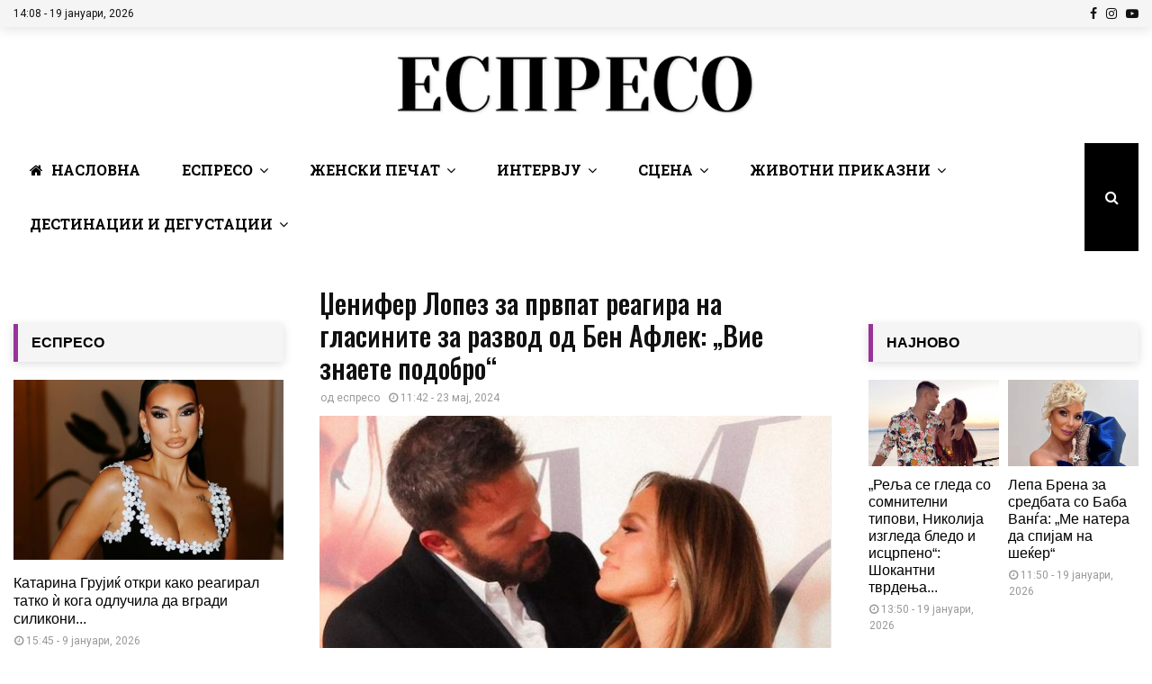

--- FILE ---
content_type: text/html; charset=UTF-8
request_url: https://espreso.mk/slajder/dhenifer-lopez-za-prvpat-reagira-na-glasinite-za-razvod-od-ben-aflek-vie-znaete-podobro/
body_size: 65459
content:
<!DOCTYPE html>
<html lang="mk-MK">
<head>
	<meta charset="UTF-8">
		<meta name="viewport" content="width=device-width, initial-scale=1">
		<link rel="profile" href="https://gmpg.org/xfn/11">
	<meta name='robots' content='index, follow, max-image-preview:large, max-snippet:-1, max-video-preview:-1' />

	<!-- This site is optimized with the Yoast SEO plugin v22.8 - https://yoast.com/wordpress/plugins/seo/ -->
	<title>Џенифер Лопез за првпат реагира на гласините за развод од Бен Афлек: „Вие знаете подобро“ - Еспресо</title><link rel="preload" as="style" href="https://fonts.googleapis.com/css?family=Roboto%3A300%2C300italic%2C400%2C400italic%2C500%2C500italic%2C700%2C700italic%2C800%2C800italic%7CMukta%20Vaani%3A300%2C300italic%2C400%2C400italic%2C500%2C500italic%2C700%2C700italic%2C800%2C800italic%7COswald%3A300%2C300italic%2C400%2C400italic%2C500%2C500italic%2C700%2C700italic%2C800%2C800italic%7CTeko%3A300%2C300italic%2C400%2C400italic%2C500%2C500italic%2C700%2C700italic%2C800%2C800italic%7CPlayfair%20Display%3A300%2C300italic%2C400%2C400italic%2C500%2C500italic%2C700%2C700italic%2C800%2C800italic%7CRoboto%20Slab%3A300%2C300italic%2C400%2C400italic%2C500%2C500italic%2C700%2C700italic%2C800%2C800italic%7CKarla%3A300%2C300italic%2C400%2C400italic%2C500%2C500italic%2C700%2C700italic%2C800%2C800italic%3A300%2C300italic%2C400%2C400italic%2C500%2C500italic%2C700%2C700italic%2C800%2C800italic%26amp%3Bsubset%3Dcyrillic%2Ccyrillic-ext%2Cgreek%2Cgreek-ext%2Clatin-ext%7CRoboto%20Slab&#038;subset=latin%2Ccyrillic%2Ccyrillic-ext&#038;display=swap" /><link rel="stylesheet" href="https://fonts.googleapis.com/css?family=Roboto%3A300%2C300italic%2C400%2C400italic%2C500%2C500italic%2C700%2C700italic%2C800%2C800italic%7CMukta%20Vaani%3A300%2C300italic%2C400%2C400italic%2C500%2C500italic%2C700%2C700italic%2C800%2C800italic%7COswald%3A300%2C300italic%2C400%2C400italic%2C500%2C500italic%2C700%2C700italic%2C800%2C800italic%7CTeko%3A300%2C300italic%2C400%2C400italic%2C500%2C500italic%2C700%2C700italic%2C800%2C800italic%7CPlayfair%20Display%3A300%2C300italic%2C400%2C400italic%2C500%2C500italic%2C700%2C700italic%2C800%2C800italic%7CRoboto%20Slab%3A300%2C300italic%2C400%2C400italic%2C500%2C500italic%2C700%2C700italic%2C800%2C800italic%7CKarla%3A300%2C300italic%2C400%2C400italic%2C500%2C500italic%2C700%2C700italic%2C800%2C800italic%3A300%2C300italic%2C400%2C400italic%2C500%2C500italic%2C700%2C700italic%2C800%2C800italic%26amp%3Bsubset%3Dcyrillic%2Ccyrillic-ext%2Cgreek%2Cgreek-ext%2Clatin-ext%7CRoboto%20Slab&#038;subset=latin%2Ccyrillic%2Ccyrillic-ext&#038;display=swap" media="print" onload="this.media='all'" /><noscript><link rel="stylesheet" href="https://fonts.googleapis.com/css?family=Roboto%3A300%2C300italic%2C400%2C400italic%2C500%2C500italic%2C700%2C700italic%2C800%2C800italic%7CMukta%20Vaani%3A300%2C300italic%2C400%2C400italic%2C500%2C500italic%2C700%2C700italic%2C800%2C800italic%7COswald%3A300%2C300italic%2C400%2C400italic%2C500%2C500italic%2C700%2C700italic%2C800%2C800italic%7CTeko%3A300%2C300italic%2C400%2C400italic%2C500%2C500italic%2C700%2C700italic%2C800%2C800italic%7CPlayfair%20Display%3A300%2C300italic%2C400%2C400italic%2C500%2C500italic%2C700%2C700italic%2C800%2C800italic%7CRoboto%20Slab%3A300%2C300italic%2C400%2C400italic%2C500%2C500italic%2C700%2C700italic%2C800%2C800italic%7CKarla%3A300%2C300italic%2C400%2C400italic%2C500%2C500italic%2C700%2C700italic%2C800%2C800italic%3A300%2C300italic%2C400%2C400italic%2C500%2C500italic%2C700%2C700italic%2C800%2C800italic%26amp%3Bsubset%3Dcyrillic%2Ccyrillic-ext%2Cgreek%2Cgreek-ext%2Clatin-ext%7CRoboto%20Slab&#038;subset=latin%2Ccyrillic%2Ccyrillic-ext&#038;display=swap" /></noscript>
	<link rel="canonical" href="https://espreso.mk/slajder/dhenifer-lopez-za-prvpat-reagira-na-glasinite-za-razvod-od-ben-aflek-vie-znaete-podobro/" />
	<meta property="og:locale" content="mk_MK" />
	<meta property="og:type" content="article" />
	<meta property="og:title" content="Џенифер Лопез за првпат реагира на гласините за развод од Бен Афлек: „Вие знаете подобро“ - Еспресо" />
	<meta property="og:description" content="Актерката Џенифер Лопез се обиде да се насмее кога ја прашаа за разводот со Бен Афлек. Пејачката Џенифер Лопез за прв пат одговори на гласините за можен развод од актерот Бен Афлек. Ова го пренесува Дејли меил. Џенифер Лопез присуствуваше на премиерата на филмот „Атлас“, која се одржа во Мексико..." />
	<meta property="og:url" content="https://espreso.mk/slajder/dhenifer-lopez-za-prvpat-reagira-na-glasinite-za-razvod-od-ben-aflek-vie-znaete-podobro/" />
	<meta property="og:site_name" content="Еспресо" />
	<meta property="article:published_time" content="2024-05-23T09:42:33+00:00" />
	<meta property="og:image" content="https://espreso.mk/wp-content/uploads/2022/04/dhenifer-lopez-instagram.jpg" />
	<meta property="og:image:width" content="576" />
	<meta property="og:image:height" content="460" />
	<meta property="og:image:type" content="image/jpeg" />
	<meta name="author" content="jasmina.kantardzieva" />
	<script type="application/ld+json" class="yoast-schema-graph">{"@context":"https://schema.org","@graph":[{"@type":"Article","@id":"https://espreso.mk/slajder/dhenifer-lopez-za-prvpat-reagira-na-glasinite-za-razvod-od-ben-aflek-vie-znaete-podobro/#article","isPartOf":{"@id":"https://espreso.mk/slajder/dhenifer-lopez-za-prvpat-reagira-na-glasinite-za-razvod-od-ben-aflek-vie-znaete-podobro/"},"author":{"name":"jasmina.kantardzieva","@id":"https://espreso.mk/#/schema/person/7e56f314c54ad645ea12dfa1b3e28551"},"headline":"Џенифер Лопез за првпат реагира на гласините за развод од Бен Афлек: „Вие знаете подобро“","datePublished":"2024-05-23T09:42:33+00:00","dateModified":"2024-05-23T09:42:33+00:00","mainEntityOfPage":{"@id":"https://espreso.mk/slajder/dhenifer-lopez-za-prvpat-reagira-na-glasinite-za-razvod-od-ben-aflek-vie-znaete-podobro/"},"wordCount":240,"publisher":{"@id":"https://espreso.mk/#organization"},"image":{"@id":"https://espreso.mk/slajder/dhenifer-lopez-za-prvpat-reagira-na-glasinite-za-razvod-od-ben-aflek-vie-znaete-podobro/#primaryimage"},"thumbnailUrl":"https://espreso.mk/wp-content/uploads/2022/04/dhenifer-lopez-instagram.jpg","keywords":["џенифер лопез"],"articleSection":["Ви Препорачуваме","Свет","Слајдер","Сцена"],"inLanguage":"mk-MK"},{"@type":"WebPage","@id":"https://espreso.mk/slajder/dhenifer-lopez-za-prvpat-reagira-na-glasinite-za-razvod-od-ben-aflek-vie-znaete-podobro/","url":"https://espreso.mk/slajder/dhenifer-lopez-za-prvpat-reagira-na-glasinite-za-razvod-od-ben-aflek-vie-znaete-podobro/","name":"Џенифер Лопез за првпат реагира на гласините за развод од Бен Афлек: „Вие знаете подобро“ - Еспресо","isPartOf":{"@id":"https://espreso.mk/#website"},"primaryImageOfPage":{"@id":"https://espreso.mk/slajder/dhenifer-lopez-za-prvpat-reagira-na-glasinite-za-razvod-od-ben-aflek-vie-znaete-podobro/#primaryimage"},"image":{"@id":"https://espreso.mk/slajder/dhenifer-lopez-za-prvpat-reagira-na-glasinite-za-razvod-od-ben-aflek-vie-znaete-podobro/#primaryimage"},"thumbnailUrl":"https://espreso.mk/wp-content/uploads/2022/04/dhenifer-lopez-instagram.jpg","datePublished":"2024-05-23T09:42:33+00:00","dateModified":"2024-05-23T09:42:33+00:00","breadcrumb":{"@id":"https://espreso.mk/slajder/dhenifer-lopez-za-prvpat-reagira-na-glasinite-za-razvod-od-ben-aflek-vie-znaete-podobro/#breadcrumb"},"inLanguage":"mk-MK","potentialAction":[{"@type":"ReadAction","target":["https://espreso.mk/slajder/dhenifer-lopez-za-prvpat-reagira-na-glasinite-za-razvod-od-ben-aflek-vie-znaete-podobro/"]}]},{"@type":"ImageObject","inLanguage":"mk-MK","@id":"https://espreso.mk/slajder/dhenifer-lopez-za-prvpat-reagira-na-glasinite-za-razvod-od-ben-aflek-vie-znaete-podobro/#primaryimage","url":"https://espreso.mk/wp-content/uploads/2022/04/dhenifer-lopez-instagram.jpg","contentUrl":"https://espreso.mk/wp-content/uploads/2022/04/dhenifer-lopez-instagram.jpg","width":576,"height":460},{"@type":"BreadcrumbList","@id":"https://espreso.mk/slajder/dhenifer-lopez-za-prvpat-reagira-na-glasinite-za-razvod-od-ben-aflek-vie-znaete-podobro/#breadcrumb","itemListElement":[{"@type":"ListItem","position":1,"name":"Почетна","item":"https://espreso.mk/"},{"@type":"ListItem","position":2,"name":"Џенифер Лопез за првпат реагира на гласините за развод од Бен Афлек: „Вие знаете подобро“"}]},{"@type":"WebSite","@id":"https://espreso.mk/#website","url":"https://espreso.mk/","name":"Еспресо","description":"Еспресо","publisher":{"@id":"https://espreso.mk/#organization"},"potentialAction":[{"@type":"SearchAction","target":{"@type":"EntryPoint","urlTemplate":"https://espreso.mk/?s={search_term_string}"},"query-input":"required name=search_term_string"}],"inLanguage":"mk-MK"},{"@type":"Organization","@id":"https://espreso.mk/#organization","name":"Еспресо","url":"https://espreso.mk/","logo":{"@type":"ImageObject","inLanguage":"mk-MK","@id":"https://espreso.mk/#/schema/logo/image/","url":"https://espreso.mk/wp-content/uploads/2020/11/cropped-ESPRESO-NOVO-LOGO2.png","contentUrl":"https://espreso.mk/wp-content/uploads/2020/11/cropped-ESPRESO-NOVO-LOGO2.png","width":430,"height":74,"caption":"Еспресо"},"image":{"@id":"https://espreso.mk/#/schema/logo/image/"}},{"@type":"Person","@id":"https://espreso.mk/#/schema/person/7e56f314c54ad645ea12dfa1b3e28551","name":"jasmina.kantardzieva","image":{"@type":"ImageObject","inLanguage":"mk-MK","@id":"https://espreso.mk/#/schema/person/image/","url":"https://secure.gravatar.com/avatar/a4dfb6dc20c983a8551d46885ea41a59?s=96&d=mm&r=g","contentUrl":"https://secure.gravatar.com/avatar/a4dfb6dc20c983a8551d46885ea41a59?s=96&d=mm&r=g","caption":"jasmina.kantardzieva"},"url":""}]}</script>
	<!-- / Yoast SEO plugin. -->


<link rel='dns-prefetch' href='//fonts.googleapis.com' />
<link href='https://fonts.gstatic.com' crossorigin rel='preconnect' />
<script type="text/javascript">
/* <![CDATA[ */
window._wpemojiSettings = {"baseUrl":"https:\/\/s.w.org\/images\/core\/emoji\/15.0.3\/72x72\/","ext":".png","svgUrl":"https:\/\/s.w.org\/images\/core\/emoji\/15.0.3\/svg\/","svgExt":".svg","source":{"concatemoji":"https:\/\/espreso.mk\/wp-includes\/js\/wp-emoji-release.min.js?ver=6.5.7"}};
/*! This file is auto-generated */
!function(i,n){var o,s,e;function c(e){try{var t={supportTests:e,timestamp:(new Date).valueOf()};sessionStorage.setItem(o,JSON.stringify(t))}catch(e){}}function p(e,t,n){e.clearRect(0,0,e.canvas.width,e.canvas.height),e.fillText(t,0,0);var t=new Uint32Array(e.getImageData(0,0,e.canvas.width,e.canvas.height).data),r=(e.clearRect(0,0,e.canvas.width,e.canvas.height),e.fillText(n,0,0),new Uint32Array(e.getImageData(0,0,e.canvas.width,e.canvas.height).data));return t.every(function(e,t){return e===r[t]})}function u(e,t,n){switch(t){case"flag":return n(e,"\ud83c\udff3\ufe0f\u200d\u26a7\ufe0f","\ud83c\udff3\ufe0f\u200b\u26a7\ufe0f")?!1:!n(e,"\ud83c\uddfa\ud83c\uddf3","\ud83c\uddfa\u200b\ud83c\uddf3")&&!n(e,"\ud83c\udff4\udb40\udc67\udb40\udc62\udb40\udc65\udb40\udc6e\udb40\udc67\udb40\udc7f","\ud83c\udff4\u200b\udb40\udc67\u200b\udb40\udc62\u200b\udb40\udc65\u200b\udb40\udc6e\u200b\udb40\udc67\u200b\udb40\udc7f");case"emoji":return!n(e,"\ud83d\udc26\u200d\u2b1b","\ud83d\udc26\u200b\u2b1b")}return!1}function f(e,t,n){var r="undefined"!=typeof WorkerGlobalScope&&self instanceof WorkerGlobalScope?new OffscreenCanvas(300,150):i.createElement("canvas"),a=r.getContext("2d",{willReadFrequently:!0}),o=(a.textBaseline="top",a.font="600 32px Arial",{});return e.forEach(function(e){o[e]=t(a,e,n)}),o}function t(e){var t=i.createElement("script");t.src=e,t.defer=!0,i.head.appendChild(t)}"undefined"!=typeof Promise&&(o="wpEmojiSettingsSupports",s=["flag","emoji"],n.supports={everything:!0,everythingExceptFlag:!0},e=new Promise(function(e){i.addEventListener("DOMContentLoaded",e,{once:!0})}),new Promise(function(t){var n=function(){try{var e=JSON.parse(sessionStorage.getItem(o));if("object"==typeof e&&"number"==typeof e.timestamp&&(new Date).valueOf()<e.timestamp+604800&&"object"==typeof e.supportTests)return e.supportTests}catch(e){}return null}();if(!n){if("undefined"!=typeof Worker&&"undefined"!=typeof OffscreenCanvas&&"undefined"!=typeof URL&&URL.createObjectURL&&"undefined"!=typeof Blob)try{var e="postMessage("+f.toString()+"("+[JSON.stringify(s),u.toString(),p.toString()].join(",")+"));",r=new Blob([e],{type:"text/javascript"}),a=new Worker(URL.createObjectURL(r),{name:"wpTestEmojiSupports"});return void(a.onmessage=function(e){c(n=e.data),a.terminate(),t(n)})}catch(e){}c(n=f(s,u,p))}t(n)}).then(function(e){for(var t in e)n.supports[t]=e[t],n.supports.everything=n.supports.everything&&n.supports[t],"flag"!==t&&(n.supports.everythingExceptFlag=n.supports.everythingExceptFlag&&n.supports[t]);n.supports.everythingExceptFlag=n.supports.everythingExceptFlag&&!n.supports.flag,n.DOMReady=!1,n.readyCallback=function(){n.DOMReady=!0}}).then(function(){return e}).then(function(){var e;n.supports.everything||(n.readyCallback(),(e=n.source||{}).concatemoji?t(e.concatemoji):e.wpemoji&&e.twemoji&&(t(e.twemoji),t(e.wpemoji)))}))}((window,document),window._wpemojiSettings);
/* ]]> */
</script>
<style id='wp-emoji-styles-inline-css' type='text/css'>

	img.wp-smiley, img.emoji {
		display: inline !important;
		border: none !important;
		box-shadow: none !important;
		height: 1em !important;
		width: 1em !important;
		margin: 0 0.07em !important;
		vertical-align: -0.1em !important;
		background: none !important;
		padding: 0 !important;
	}
</style>
<link rel='stylesheet' id='wp-block-library-css' href='https://espreso.mk/wp-includes/css/dist/block-library/style.min.css?ver=6.5.7' type='text/css' media='all' />
<style id='wp-block-library-theme-inline-css' type='text/css'>
.wp-block-audio figcaption{color:#555;font-size:13px;text-align:center}.is-dark-theme .wp-block-audio figcaption{color:#ffffffa6}.wp-block-audio{margin:0 0 1em}.wp-block-code{border:1px solid #ccc;border-radius:4px;font-family:Menlo,Consolas,monaco,monospace;padding:.8em 1em}.wp-block-embed figcaption{color:#555;font-size:13px;text-align:center}.is-dark-theme .wp-block-embed figcaption{color:#ffffffa6}.wp-block-embed{margin:0 0 1em}.blocks-gallery-caption{color:#555;font-size:13px;text-align:center}.is-dark-theme .blocks-gallery-caption{color:#ffffffa6}.wp-block-image figcaption{color:#555;font-size:13px;text-align:center}.is-dark-theme .wp-block-image figcaption{color:#ffffffa6}.wp-block-image{margin:0 0 1em}.wp-block-pullquote{border-bottom:4px solid;border-top:4px solid;color:currentColor;margin-bottom:1.75em}.wp-block-pullquote cite,.wp-block-pullquote footer,.wp-block-pullquote__citation{color:currentColor;font-size:.8125em;font-style:normal;text-transform:uppercase}.wp-block-quote{border-left:.25em solid;margin:0 0 1.75em;padding-left:1em}.wp-block-quote cite,.wp-block-quote footer{color:currentColor;font-size:.8125em;font-style:normal;position:relative}.wp-block-quote.has-text-align-right{border-left:none;border-right:.25em solid;padding-left:0;padding-right:1em}.wp-block-quote.has-text-align-center{border:none;padding-left:0}.wp-block-quote.is-large,.wp-block-quote.is-style-large,.wp-block-quote.is-style-plain{border:none}.wp-block-search .wp-block-search__label{font-weight:700}.wp-block-search__button{border:1px solid #ccc;padding:.375em .625em}:where(.wp-block-group.has-background){padding:1.25em 2.375em}.wp-block-separator.has-css-opacity{opacity:.4}.wp-block-separator{border:none;border-bottom:2px solid;margin-left:auto;margin-right:auto}.wp-block-separator.has-alpha-channel-opacity{opacity:1}.wp-block-separator:not(.is-style-wide):not(.is-style-dots){width:100px}.wp-block-separator.has-background:not(.is-style-dots){border-bottom:none;height:1px}.wp-block-separator.has-background:not(.is-style-wide):not(.is-style-dots){height:2px}.wp-block-table{margin:0 0 1em}.wp-block-table td,.wp-block-table th{word-break:normal}.wp-block-table figcaption{color:#555;font-size:13px;text-align:center}.is-dark-theme .wp-block-table figcaption{color:#ffffffa6}.wp-block-video figcaption{color:#555;font-size:13px;text-align:center}.is-dark-theme .wp-block-video figcaption{color:#ffffffa6}.wp-block-video{margin:0 0 1em}.wp-block-template-part.has-background{margin-bottom:0;margin-top:0;padding:1.25em 2.375em}
</style>
<style id='classic-theme-styles-inline-css' type='text/css'>
/*! This file is auto-generated */
.wp-block-button__link{color:#fff;background-color:#32373c;border-radius:9999px;box-shadow:none;text-decoration:none;padding:calc(.667em + 2px) calc(1.333em + 2px);font-size:1.125em}.wp-block-file__button{background:#32373c;color:#fff;text-decoration:none}
</style>
<style id='global-styles-inline-css' type='text/css'>
body{--wp--preset--color--black: #000000;--wp--preset--color--cyan-bluish-gray: #abb8c3;--wp--preset--color--white: #ffffff;--wp--preset--color--pale-pink: #f78da7;--wp--preset--color--vivid-red: #cf2e2e;--wp--preset--color--luminous-vivid-orange: #ff6900;--wp--preset--color--luminous-vivid-amber: #fcb900;--wp--preset--color--light-green-cyan: #7bdcb5;--wp--preset--color--vivid-green-cyan: #00d084;--wp--preset--color--pale-cyan-blue: #8ed1fc;--wp--preset--color--vivid-cyan-blue: #0693e3;--wp--preset--color--vivid-purple: #9b51e0;--wp--preset--gradient--vivid-cyan-blue-to-vivid-purple: linear-gradient(135deg,rgba(6,147,227,1) 0%,rgb(155,81,224) 100%);--wp--preset--gradient--light-green-cyan-to-vivid-green-cyan: linear-gradient(135deg,rgb(122,220,180) 0%,rgb(0,208,130) 100%);--wp--preset--gradient--luminous-vivid-amber-to-luminous-vivid-orange: linear-gradient(135deg,rgba(252,185,0,1) 0%,rgba(255,105,0,1) 100%);--wp--preset--gradient--luminous-vivid-orange-to-vivid-red: linear-gradient(135deg,rgba(255,105,0,1) 0%,rgb(207,46,46) 100%);--wp--preset--gradient--very-light-gray-to-cyan-bluish-gray: linear-gradient(135deg,rgb(238,238,238) 0%,rgb(169,184,195) 100%);--wp--preset--gradient--cool-to-warm-spectrum: linear-gradient(135deg,rgb(74,234,220) 0%,rgb(151,120,209) 20%,rgb(207,42,186) 40%,rgb(238,44,130) 60%,rgb(251,105,98) 80%,rgb(254,248,76) 100%);--wp--preset--gradient--blush-light-purple: linear-gradient(135deg,rgb(255,206,236) 0%,rgb(152,150,240) 100%);--wp--preset--gradient--blush-bordeaux: linear-gradient(135deg,rgb(254,205,165) 0%,rgb(254,45,45) 50%,rgb(107,0,62) 100%);--wp--preset--gradient--luminous-dusk: linear-gradient(135deg,rgb(255,203,112) 0%,rgb(199,81,192) 50%,rgb(65,88,208) 100%);--wp--preset--gradient--pale-ocean: linear-gradient(135deg,rgb(255,245,203) 0%,rgb(182,227,212) 50%,rgb(51,167,181) 100%);--wp--preset--gradient--electric-grass: linear-gradient(135deg,rgb(202,248,128) 0%,rgb(113,206,126) 100%);--wp--preset--gradient--midnight: linear-gradient(135deg,rgb(2,3,129) 0%,rgb(40,116,252) 100%);--wp--preset--font-size--small: 14px;--wp--preset--font-size--medium: 20px;--wp--preset--font-size--large: 32px;--wp--preset--font-size--x-large: 42px;--wp--preset--font-size--normal: 16px;--wp--preset--font-size--huge: 42px;--wp--preset--spacing--20: 0.44rem;--wp--preset--spacing--30: 0.67rem;--wp--preset--spacing--40: 1rem;--wp--preset--spacing--50: 1.5rem;--wp--preset--spacing--60: 2.25rem;--wp--preset--spacing--70: 3.38rem;--wp--preset--spacing--80: 5.06rem;--wp--preset--shadow--natural: 6px 6px 9px rgba(0, 0, 0, 0.2);--wp--preset--shadow--deep: 12px 12px 50px rgba(0, 0, 0, 0.4);--wp--preset--shadow--sharp: 6px 6px 0px rgba(0, 0, 0, 0.2);--wp--preset--shadow--outlined: 6px 6px 0px -3px rgba(255, 255, 255, 1), 6px 6px rgba(0, 0, 0, 1);--wp--preset--shadow--crisp: 6px 6px 0px rgba(0, 0, 0, 1);}:where(.is-layout-flex){gap: 0.5em;}:where(.is-layout-grid){gap: 0.5em;}body .is-layout-flex{display: flex;}body .is-layout-flex{flex-wrap: wrap;align-items: center;}body .is-layout-flex > *{margin: 0;}body .is-layout-grid{display: grid;}body .is-layout-grid > *{margin: 0;}:where(.wp-block-columns.is-layout-flex){gap: 2em;}:where(.wp-block-columns.is-layout-grid){gap: 2em;}:where(.wp-block-post-template.is-layout-flex){gap: 1.25em;}:where(.wp-block-post-template.is-layout-grid){gap: 1.25em;}.has-black-color{color: var(--wp--preset--color--black) !important;}.has-cyan-bluish-gray-color{color: var(--wp--preset--color--cyan-bluish-gray) !important;}.has-white-color{color: var(--wp--preset--color--white) !important;}.has-pale-pink-color{color: var(--wp--preset--color--pale-pink) !important;}.has-vivid-red-color{color: var(--wp--preset--color--vivid-red) !important;}.has-luminous-vivid-orange-color{color: var(--wp--preset--color--luminous-vivid-orange) !important;}.has-luminous-vivid-amber-color{color: var(--wp--preset--color--luminous-vivid-amber) !important;}.has-light-green-cyan-color{color: var(--wp--preset--color--light-green-cyan) !important;}.has-vivid-green-cyan-color{color: var(--wp--preset--color--vivid-green-cyan) !important;}.has-pale-cyan-blue-color{color: var(--wp--preset--color--pale-cyan-blue) !important;}.has-vivid-cyan-blue-color{color: var(--wp--preset--color--vivid-cyan-blue) !important;}.has-vivid-purple-color{color: var(--wp--preset--color--vivid-purple) !important;}.has-black-background-color{background-color: var(--wp--preset--color--black) !important;}.has-cyan-bluish-gray-background-color{background-color: var(--wp--preset--color--cyan-bluish-gray) !important;}.has-white-background-color{background-color: var(--wp--preset--color--white) !important;}.has-pale-pink-background-color{background-color: var(--wp--preset--color--pale-pink) !important;}.has-vivid-red-background-color{background-color: var(--wp--preset--color--vivid-red) !important;}.has-luminous-vivid-orange-background-color{background-color: var(--wp--preset--color--luminous-vivid-orange) !important;}.has-luminous-vivid-amber-background-color{background-color: var(--wp--preset--color--luminous-vivid-amber) !important;}.has-light-green-cyan-background-color{background-color: var(--wp--preset--color--light-green-cyan) !important;}.has-vivid-green-cyan-background-color{background-color: var(--wp--preset--color--vivid-green-cyan) !important;}.has-pale-cyan-blue-background-color{background-color: var(--wp--preset--color--pale-cyan-blue) !important;}.has-vivid-cyan-blue-background-color{background-color: var(--wp--preset--color--vivid-cyan-blue) !important;}.has-vivid-purple-background-color{background-color: var(--wp--preset--color--vivid-purple) !important;}.has-black-border-color{border-color: var(--wp--preset--color--black) !important;}.has-cyan-bluish-gray-border-color{border-color: var(--wp--preset--color--cyan-bluish-gray) !important;}.has-white-border-color{border-color: var(--wp--preset--color--white) !important;}.has-pale-pink-border-color{border-color: var(--wp--preset--color--pale-pink) !important;}.has-vivid-red-border-color{border-color: var(--wp--preset--color--vivid-red) !important;}.has-luminous-vivid-orange-border-color{border-color: var(--wp--preset--color--luminous-vivid-orange) !important;}.has-luminous-vivid-amber-border-color{border-color: var(--wp--preset--color--luminous-vivid-amber) !important;}.has-light-green-cyan-border-color{border-color: var(--wp--preset--color--light-green-cyan) !important;}.has-vivid-green-cyan-border-color{border-color: var(--wp--preset--color--vivid-green-cyan) !important;}.has-pale-cyan-blue-border-color{border-color: var(--wp--preset--color--pale-cyan-blue) !important;}.has-vivid-cyan-blue-border-color{border-color: var(--wp--preset--color--vivid-cyan-blue) !important;}.has-vivid-purple-border-color{border-color: var(--wp--preset--color--vivid-purple) !important;}.has-vivid-cyan-blue-to-vivid-purple-gradient-background{background: var(--wp--preset--gradient--vivid-cyan-blue-to-vivid-purple) !important;}.has-light-green-cyan-to-vivid-green-cyan-gradient-background{background: var(--wp--preset--gradient--light-green-cyan-to-vivid-green-cyan) !important;}.has-luminous-vivid-amber-to-luminous-vivid-orange-gradient-background{background: var(--wp--preset--gradient--luminous-vivid-amber-to-luminous-vivid-orange) !important;}.has-luminous-vivid-orange-to-vivid-red-gradient-background{background: var(--wp--preset--gradient--luminous-vivid-orange-to-vivid-red) !important;}.has-very-light-gray-to-cyan-bluish-gray-gradient-background{background: var(--wp--preset--gradient--very-light-gray-to-cyan-bluish-gray) !important;}.has-cool-to-warm-spectrum-gradient-background{background: var(--wp--preset--gradient--cool-to-warm-spectrum) !important;}.has-blush-light-purple-gradient-background{background: var(--wp--preset--gradient--blush-light-purple) !important;}.has-blush-bordeaux-gradient-background{background: var(--wp--preset--gradient--blush-bordeaux) !important;}.has-luminous-dusk-gradient-background{background: var(--wp--preset--gradient--luminous-dusk) !important;}.has-pale-ocean-gradient-background{background: var(--wp--preset--gradient--pale-ocean) !important;}.has-electric-grass-gradient-background{background: var(--wp--preset--gradient--electric-grass) !important;}.has-midnight-gradient-background{background: var(--wp--preset--gradient--midnight) !important;}.has-small-font-size{font-size: var(--wp--preset--font-size--small) !important;}.has-medium-font-size{font-size: var(--wp--preset--font-size--medium) !important;}.has-large-font-size{font-size: var(--wp--preset--font-size--large) !important;}.has-x-large-font-size{font-size: var(--wp--preset--font-size--x-large) !important;}
.wp-block-navigation a:where(:not(.wp-element-button)){color: inherit;}
:where(.wp-block-post-template.is-layout-flex){gap: 1.25em;}:where(.wp-block-post-template.is-layout-grid){gap: 1.25em;}
:where(.wp-block-columns.is-layout-flex){gap: 2em;}:where(.wp-block-columns.is-layout-grid){gap: 2em;}
.wp-block-pullquote{font-size: 1.5em;line-height: 1.6;}
</style>
<link rel='stylesheet' id='font-awesome-four-css' href='https://espreso.mk/wp-content/plugins/font-awesome-4-menus/css/font-awesome.min.css?ver=4.7.0' type='text/css' media='all' />
<link rel='stylesheet' id='pencisc-css' href='https://espreso.mk/wp-content/plugins/penci-framework/assets/css/single-shortcode.css?ver=6.5.7' type='text/css' media='all' />
<link rel='stylesheet' id='wp_msp_post_sharer_main_style-css' href='https://espreso.mk/wp-content/plugins/wp-msp-posts-sharer//public/style.css?ver=1685993415' type='text/css' media='' />
<link rel='stylesheet' id='slickslider-css' href='https://espreso.mk/wp-content/plugins/zodiac/assets/slick/slick.css?ver=6.5.7' type='text/css' media='all' />
<link rel='stylesheet' id='slickslidertheme-css' href='https://espreso.mk/wp-content/plugins/zodiac/assets/slick/slick-theme.css?ver=6.5.7' type='text/css' media='all' />
<link rel='stylesheet' id='zwp_zodiac_css-css' href='https://espreso.mk/wp-content/plugins/zodiac/assets/zwp-zodiac.css?ver=6.5.7' type='text/css' media='all' />
<link rel='stylesheet' id='parent-style-css' href='https://espreso.mk/wp-content/themes/pennews/style.css?ver=6.5.7' type='text/css' media='all' />
<link rel='stylesheet' id='penci-style-child-css' href='https://espreso.mk/wp-content/themes/pennews-child/style.css?ver=1.0.0' type='text/css' media='all' />
<link rel='stylesheet' id='penci-font-awesome-css' href='https://espreso.mk/wp-content/themes/pennews/css/font-awesome.min.css?ver=4.5.2' type='text/css' media='all' />

<link rel='stylesheet' id='penci-style-css' href='https://espreso.mk/wp-content/themes/pennews-child/style.css?ver=6.6.7' type='text/css' media='all' />
<style id='penci-style-inline-css' type='text/css'>
.penci-block-vc.style-title-13:not(.footer-widget).style-title-center .penci-block-heading {border-right: 10px solid transparent; border-left: 10px solid transparent; }.site-branding h1, .site-branding h2 {margin: 0;}.penci-schema-markup { display: none !important; }.penci-entry-media .twitter-video { max-width: none !important; margin: 0 !important; }.penci-entry-media .fb-video { margin-bottom: 0; }.penci-entry-media .post-format-meta > iframe { vertical-align: top; }.penci-single-style-6 .penci-entry-media-top.penci-video-format-dailymotion:after, .penci-single-style-6 .penci-entry-media-top.penci-video-format-facebook:after, .penci-single-style-6 .penci-entry-media-top.penci-video-format-vimeo:after, .penci-single-style-6 .penci-entry-media-top.penci-video-format-twitter:after, .penci-single-style-7 .penci-entry-media-top.penci-video-format-dailymotion:after, .penci-single-style-7 .penci-entry-media-top.penci-video-format-facebook:after, .penci-single-style-7 .penci-entry-media-top.penci-video-format-vimeo:after, .penci-single-style-7 .penci-entry-media-top.penci-video-format-twitter:after { content: none; } .penci-single-style-5 .penci-entry-media.penci-video-format-dailymotion:after, .penci-single-style-5 .penci-entry-media.penci-video-format-facebook:after, .penci-single-style-5 .penci-entry-media.penci-video-format-vimeo:after, .penci-single-style-5 .penci-entry-media.penci-video-format-twitter:after { content: none; }@media screen and (max-width: 960px) { .penci-insta-thumb ul.thumbnails.penci_col_5 li, .penci-insta-thumb ul.thumbnails.penci_col_6 li { width: 33.33% !important; } .penci-insta-thumb ul.thumbnails.penci_col_7 li, .penci-insta-thumb ul.thumbnails.penci_col_8 li, .penci-insta-thumb ul.thumbnails.penci_col_9 li, .penci-insta-thumb ul.thumbnails.penci_col_10 li { width: 25% !important; } }.site-header.header--s12 .penci-menu-toggle-wapper,.site-header.header--s12 .header__social-search { flex: 1; }.site-header.header--s5 .site-branding {  padding-right: 0;margin-right: 40px; }.penci-block_37 .penci_post-meta { padding-top: 8px; }.penci-block_37 .penci-post-excerpt + .penci_post-meta { padding-top: 0; }.penci-hide-text-votes { display: none; }.penci-usewr-review {  border-top: 1px solid #ececec; }.penci-review-score {top: 5px; position: relative; }.penci-social-counter.penci-social-counter--style-3 .penci-social__empty a, .penci-social-counter.penci-social-counter--style-4 .penci-social__empty a, .penci-social-counter.penci-social-counter--style-5 .penci-social__empty a, .penci-social-counter.penci-social-counter--style-6 .penci-social__empty a { display: flex; justify-content: center; align-items: center; }.penci-block-error { padding: 0 20px 20px; }@media screen and (min-width: 1240px){ .penci_dis_padding_bw .penci-content-main.penci-col-4:nth-child(3n+2) { padding-right: 15px; padding-left: 15px; }}.bos_searchbox_widget_class.penci-vc-column-1 #flexi_searchbox #b_searchboxInc .b_submitButton_wrapper{ padding-top: 10px; padding-bottom: 10px; }.mfp-image-holder .mfp-close, .mfp-iframe-holder .mfp-close { background: transparent; border-color: transparent; }h1, h2, h3, h4, h5, h6,.error404 .page-title,
		.error404 .penci-block-vc .penci-block__title, .footer__bottom.style-2 .block-title {font-family: 'Roboto Slab', serif}h1, h2, h3, h4, h5, h6,.error404 .page-title,
		 .error404 .penci-block-vc .penci-block__title, .product_list_widget .product-title, .footer__bottom.style-2 .block-title {font-weight: 700}.penci-block-vc .penci-block__title, .penci-menu-hbg .penci-block-vc .penci-block__title, .penci-menu-hbg-widgets .menu-hbg-title{ font-family:'Roboto', sans-serif; }body, button, input, select, textarea,.penci-post-subtitle,.woocommerce ul.products li.product .button,#site-navigation .penci-megamenu .penci-mega-thumbnail .mega-cat-name{font-family: 'Roboto', sans-serif}.penci-topbar .topbar__trending h3.penci__post-title{ font-size: 13px; }.topbar__trending{ width:700px ; }.penci-topbar{ background-color:#f5f5f5 ; }.penci-topbar,.penci-topbar a, .penci-topbar ul li a{ color:#111111 ; }.penci-topbar a:hover , .penci-topbar ul li a:hover{ color:#993399 !important; }.topbar__social-media a:hover{ color:#993399 ; }.penci-topbar ul.menu li ul.sub-menu li a:hover{ color:#993399 ; }.penci-topbar .topbar__trending .headline-title{ background-color:#000000 ; }.penci-topbar .topbar__trending .headline-title{ color:#ffffff ; }.header--s3 .site-branding img {max-width: 400px !important;overflow: hidden; }.main-navigation a,.mobile-sidebar .primary-menu-mobile li a, .penci-menu-hbg .primary-menu-mobile li a{ font-family: 'Roboto Slab', serif; }.main-navigation > ul:not(.children) > li > a{ font-size: 16px; }.penci-post-pagination h5{ font-size:16px; }.penci-author-content h5 a{ font-size:16px; }.penci-post-related .item-related h4{ font-size:15px; }
		.penci-post-related .post-title-box .post-box-title,
		.post-comments .post-title-box .post-box-title, 
		.site-content .post-comments #respond h3{ font-size: 18px !important; }.penci-block-vc-pag  .penci-archive__list_posts .penci-post-item .entry-title{ font-size:24px; }.penci-block-vc-pag  .penci-archive__list_posts .penci-post-item .entry-title{ font-weight:400; }.penci-menu-hbg-widgets .menu-hbg-title { font-family:'Karla', sans-serif }
		.woocommerce div.product .related > h2,.woocommerce div.product .upsells > h2,
		.post-title-box .post-box-title,.site-content #respond h3,.site-content .widget-title,
		.site-content .widgettitle,
		body.page-template-full-width.page-paged-2 .site-content .widget.penci-block-vc .penci-block__title,
		body:not( .page-template-full-width ) .site-content .widget.penci-block-vc .penci-block__title{ font-size:16px !important;font-weight:700 !important;font-family:'Karla', sans-serif !important; }.footer__bottom  .footer__logo a{font-family: 'Roboto', sans-serif;}.site-footer .penci-block-vc .penci-block__title{ font-weight:700;font-family:'Roboto', sans-serif; }.penci-popup-login-register .penci-login-container a:hover{ color:#e32a26 ; }.penci-popup-login-register .penci-login-container .penci-login input[type="submit"]{ background-color:#e32a26 ; }body{ background-color: #fff; }.penci_dis_padding_bw .penci-block-vc.style-title-11:not(.footer-widget) .penci-block__title a,
		.penci_dis_padding_bw .penci-block-vc.style-title-11:not(.footer-widget) .penci-block__title span, 
		.penci_dis_padding_bw .penci-block-vc.style-title-11:not(.footer-widget) .penci-subcat-filter, 
		.penci_dis_padding_bw .penci-block-vc.style-title-11:not(.footer-widget) .penci-slider-nav{ background-color:#ffffff; }body, input, select, textarea,
			.widget.widget_display_replies li, .widget.widget_display_topics li,
			.widget ul li,
			.error404 .page-title,
			.entry-content .penci-recipe-heading h2,
			.entry-content .penci-recipe-title,
			#respond h3,.penci-review-text,#respond textarea, .wpcf7 textarea,
			.woocommerce .woocommerce-product-search input[type="search"],
			.woocommerce nav.woocommerce-pagination ul li a, .woocommerce nav.woocommerce-pagination ul li span,
			.woocommerce table.shop_table th,
			.woocommerce-page form .form-row .input-text,
			.select2-container--default .select2-selection--single .select2-selection__rendered,
			#respond label, .wpcf7 label,
			.mc4wp-form,
			#bbpress-forums li.bbp-body ul.forum li.bbp-forum-topic-count, #bbpress-forums li.bbp-body ul.forum li.bbp-forum-reply-count,
			#bbpress-forums li.bbp-body ul.forum li.bbp-forum-freshness, #bbpress-forums li.bbp-body ul.forum li.bbp-forum-freshness a, 
			#bbpress-forums li.bbp-body ul.topic li.bbp-forum-topic-count, #bbpress-forums li.bbp-body ul.topic li.bbp-topic-voice-count,
			#bbpress-forums li.bbp-body ul.topic li.bbp-forum-reply-count, #bbpress-forums li.bbp-body ul.topic li.bbp-topic-freshness > a,
			#bbpress-forums li.bbp-body ul.topic li.bbp-topic-freshness, #bbpress-forums li.bbp-body ul.topic li.bbp-topic-reply-count,
			div.bbp-template-notice, div.indicator-hint,
			#bbpress-forums fieldset.bbp-form legend,
			.entry-content code, .wpb_text_column code, .entry-content blockquote.wp-block-quote p, .entry-content blockquote.wp-block-quote p,
			.penci_dark_layout blockquote.style-3, .penci_dark_layout blockquote.style-3 p,
			.penci_dark_layout blockquote.style-2,.penci_dark_layout blockquote.style-2 p,
			.wpb_text_column blockquote.wp-block-quote p, .wpb_text_column blockquote.wp-block-quote p,
			.widget.widget_display_views li, .widget.widget_display_forums li, .widget.widget_layered_nav li,
			.widget.widget_product_categories li, .widget.widget_categories li, .widget.widget_archive li,
			.widget.widget_pages li, .widget.widget_meta li, .wp-block-pullquote{ color:#111111 }.site-main .frontend-form-container .element-media-file,.site-main .frontend-form-container .element-media,.site-main .frontend-item-container .select2.select2-container .select2-selection.select-with-search-container,.site-main .frontend-item-container input[type="text"],.site-main .frontend-item-container input[type="email"],.site-main .frontend-item-container input[type="url"],.site-main .frontend-item-container textarea,.site-main .frontend-item-container select{ border-color: #eeeeee }
			.site-header,
			.buddypress-wrap .select-wrap,
			.penci-post-blog-classic,
			.activity-list.bp-list,
			.penci-team_memebers .penci-team_item__content,
			.penci-author-box-wrap,
			.about-widget .about-me-heading:before,
			#buddypress .wp-editor-container,
			#bbpress-forums .bbp-forums-list,
			div.bbp-forum-header, div.bbp-topic-header, div.bbp-reply-header,
			.activity-list li.bbp_topic_create .activity-content .activity-inner,
			.rtl .activity-list li.bbp_reply_create .activity-content .activity-inner,
			#drag-drop-area,
			.bp-avatar-nav ul.avatar-nav-items li.current,
			.bp-avatar-nav ul,
			.site-main .bbp-pagination-links a, .site-main .bbp-pagination-links span.current,
			.bbpress  .wp-editor-container,
			.penci-ajax-search-results-wrapper,
			.show-search .search-field,
			.show-search .show-search__content,
			.penci-viewall-results,
			.penci-subcat-list .flexMenu-viewMore .flexMenu-popup,
			.penci-owl-carousel-style .owl-dot span,
			.penci-owl-carousel-slider .owl-dot span,
			.woocommerce-cart table.cart td.actions .coupon .input-text,
			.blog-boxed .penci-archive__content .article_content,
			.penci-block_28 .block28_first_item:not(.hide-border),
			.penci-mul-comments-wrapper .penci-tab-nav,
			.penci-recipe,.penci-recipe-heading,.penci-recipe-ingredients,.penci-recipe-notes,
			.wp-block-yoast-faq-block .schema-faq-section,
			.wp-block-yoast-how-to-block ol.schema-how-to-steps,
			.wp-block-pullquote,
			.wrapper-penci-recipe .penci-recipe-ingredients
			{ border-color:#eeeeee }
		    blockquote:not(.wp-block-quote):before, q:before,   
		    blockquote:not(.wp-block-quote):after, q:after, blockquote.style-3:before,
			.penci-block-vc.style-title-10:not(.footer-widget) .penci-block-heading:after
			{ background-color:#eeeeee }
			.penci-block-vc.style-title-10:not(.footer-widget) .penci-block-heading,
			.wrapper-penci-review, .penci-review-container.penci-review-count,.penci-usewr-review,
			.widget .tagcloud a,.widget.widget_recent_entries li, .widget.widget_recent_comments li, .widget.widget_meta li,
		    .penci-inline-related-posts,
		    .penci_dark_layout .site-main #buddypress div.item-list-tabs:not(#subnav),
			code,abbr, acronym,fieldset,hr,#bbpress-forums div.bbp-the-content-wrapper textarea.bbp-the-content,
			.penci-pagination:not(.penci-ajax-more) a, .penci-pagination:not(.penci-ajax-more) span,
			th,td,#wp-calendar tbody td{ border-color:#eeeeee }
			.site-main #bbpress-forums li.bbp-body ul.forum,
			.site-main #bbpress-forums li.bbp-body ul.topic,#bbpress-forums li.bbp-footer,
			#bbpress-forums div.bbp-template-notice.info,
			.bbp-pagination-links a, .bbp-pagination-links span.current,
			.site-main #buddypress .standard-form textarea,
			.site-main #buddypress .standard-form input[type=text], .site-main #buddypress .standard-form input[type=color], 
			.site-main #buddypress .standard-form input[type=date], .site-main #buddypress .standard-form input[type=datetime],
			.site-main #buddypress .standard-form input[type=datetime-local], .site-main #buddypress .standard-form input[type=email],
			.site-main #buddypress .standard-form input[type=month], .site-main #buddypress .standard-form input[type=number], 
			.site-main #buddypress .standard-form input[type=range], .site-main #buddypress .standard-form input[type=search], 
			.site-main #buddypress .standard-form input[type=tel], .site-main #buddypress .standard-form input[type=time],
		    .site-main #buddypress .standard-form input[type=url], .site-main #buddypress .standard-form input[type=week],
		    .site-main #buddypress .standard-form select,.site-main #buddypress .standard-form input[type=password],
	        .site-main #buddypress .dir-search input[type=search], .site-main #buddypress .dir-search input[type=text],
	        .site-main #buddypress .groups-members-search input[type=search], .site-main #buddypress .groups-members-search input[type=text],
	        .site-main #buddypress button, .site-main #buddypress a.button,
	        .site-main #buddypress input[type=button], .site-main #buddypress input[type=reset],
	        .site-main #buddypress ul.button-nav li a,.site-main #buddypress div.generic-button a,.site-main #buddypress .comment-reply-link, 
	        a.bp-title-button,.site-main #buddypress button:hover,.site-main #buddypress a.button:hover, .site-main #buddypress a.button:focus,
	        .site-main #buddypress input[type=button]:hover, .site-main #buddypress input[type=reset]:hover, 
	        .site-main #buddypress ul.button-nav li a:hover, .site-main #buddypress ul.button-nav li.current a,
	        .site-main #buddypress div.generic-button a:hover,.site-main #buddypress .comment-reply-link:hover,
	        .site-main #buddypress input[type=submit]:hover,.site-main #buddypress select,.site-main #buddypress ul.item-list,
			.site-main #buddypress .profile[role=main],.site-main #buddypress ul.item-list li,.site-main #buddypress div.pagination .pag-count ,
			.site-main #buddypress div.pagination .pagination-links span,.site-main #buddypress div.pagination .pagination-links a,
			body.activity-permalink .site-main #buddypress div.activity-comments, .site-main #buddypress div.activity-comments form .ac-textarea,
			.site-main #buddypress table.profile-fields, .site-main #buddypress table.profile-fields:last-child{ border-color:#eeeeee }.site-main #buddypress table.notifications tr td.label, #buddypress table.notifications-settings tr td.label,.site-main #buddypress table.profile-fields tr td.label, #buddypress table.wp-profile-fields tr td.label,.site-main #buddypress table.messages-notices tr td.label, #buddypress table.forum tr td.label{ border-color: #eeeeee !important; }
			.penci-block-vc,
			.penci-block_1 .block1_first_item,
			.penci-block_1 .block1_first_item .penci_post-meta,
			.penci-block_1 .block1_items .penci_media_object,
			.penci-block_4 .penci-small-thumb:after,
			.penci-recent-rv,
			.penci-block_6 .penci-post-item,
			.penci-block_9 .block9_first_item,.penci-block_9 .penci-post-item,
			.penci-block_9 .block9_items .block9_item_loadmore:first-of-type,
			.penci-block_11 .block11_first_item,.penci-block_11 .penci-post-item,
			.penci-block_11 .block11_items .block11_item_loadmore:first-of-type,
			.penci-block_15 .penci-post-item,.penci-block_15 .penci-block__title,
			.penci-block_20 .penci_media_object,
			.penci-block_20 .penci_media_object.penci_mobj-image-right .penci_post_content,
			.penci-block_26 .block26_items .penci-post-item,
			.penci-block_28 .block28_first_item,
			.penci-block_28 .block28_first_item .penci_post-meta,
			.penci-block_29 .block_29_items .penci-post-item,
			.penci-block_30 .block30_items .penci_media_object,
			.penci-block_33 .block33_big_item .penci_post-meta,
			.penci-block_36 .penci-post-item, .penci-block_36 .penci-block__title,
			.penci-block_6 .penci-block_content__items:not(.penci-block-items__1) .penci-post-item:first-child,
			.penci-block_video.style-7 .penci-owl-carousel-slider .owl-dots span,
			.penci-owl-featured-area.style-12 .penci-small_items .owl-item.active .penci-item-mag,
			.penci-videos-playlist .penci-video-nav .penci-video-playlist-nav:not(.playlist-has-title) .penci-video-playlist-item:first-child,
			.penci-videos-playlist .penci-video-nav .penci-video-playlist-nav:not(.playlist-has-title) .penci-video-playlist-item:last-child,
			.penci-videos-playlist .penci-video-nav .penci-video-playlist-item,
			.penci-archive__content .penci-entry-header,
			.page-template-full-width.penci-block-pagination .penci_breadcrumbs,
			.penci-post-pagination,.penci-pfl-social_share,.penci-post-author,
			.penci-social-buttons.penci-social-share-footer,
			.penci-pagination:not(.penci-ajax-more) a,
			.penci-social-buttons .penci-social-item.like{ border-color:#eeeeee }.penci-container-width-1080 .penci-content-main.penci-col-4 .penci-block_1 .block1_items .penci-post-item:nth-child(2) .penci_media_object,.penci-container-width-1400 .penci-content-main.penci-col-4 .penci-block_1 .block1_items .penci-post-item:nth-child(2) .penci_media_object,.wpb_wrapper > .penci-block_1.penci-vc-column-1 .block1_items .penci-post-item:nth-child(2) .penci_media_object,.widget-area .penci-block_1 .block1_items .penci-post-item:nth-child(2) .penci_media_object{ border-color:#eeeeee }
			.penci-block_6.penci-vc-column-2.penci-block-load_more .penci-block_content__items:not(.penci-block-items__1) .penci-post-item:nth-child(1),
			.penci-block_6.penci-vc-column-2.penci-block-load_more .penci-block_content__items:not(.penci-block-items__1) .penci-post-item:nth-child(2),
			.penci-block_6.penci-vc-column-2.penci-block-infinite .penci-block_content__items:not(.penci-block-items__1) .penci-post-item:nth-child(1),
			.penci-block_6.penci-vc-column-2.penci-block-infinite .penci-block_content__items:not(.penci-block-items__1) .penci-post-item:nth-child(2),
			.penci-block_36.penci-block-load_more .penci-block_content__items:not(.penci-block-items__1) .penci-post-item:first-child,
		    .penci-block_36.penci-block-infinite .penci-block_content__items:not(.penci-block-items__1) .penci-post-item:first-child,
			.penci-block_36.penci-vc-column-2.penci-block-load_more .penci-block_content__items:not(.penci-block-items__1) .penci-post-item:nth-child(1),
			.penci-block_36.penci-vc-column-2.penci-block-load_more .penci-block_content__items:not(.penci-block-items__1) .penci-post-item:nth-child(2),
			.penci-block_36.penci-vc-column-2.penci-block-infinite .penci-block_content__items:not(.penci-block-items__1) .penci-post-item:nth-child(1),
			.penci-block_36.penci-vc-column-2.penci-block-infinite .penci-block_content__items:not(.penci-block-items__1) .penci-post-item:nth-child(2),
			.penci-block_6.penci-vc-column-3.penci-block-load_more .penci-block_content__items:not(.penci-block-items__1) .penci-post-item:nth-child(1),
			.penci-block_6.penci-vc-column-3.penci-block-load_more .penci-block_content__items:not(.penci-block-items__1) .penci-post-item:nth-child(2),
			.penci-block_6.penci-vc-column-3.penci-block-load_more .penci-block_content__items:not(.penci-block-items__1) .penci-post-item:nth-child(3),
			.penci-block_6.penci-vc-column-3.penci-block-infinite .penci-block_content__items:not(.penci-block-items__1) .penci-post-item:nth-child(1),
			.penci-block_6.penci-vc-column-3.penci-block-infinite .penci-block_content__items:not(.penci-block-items__1) .penci-post-item:nth-child(2),
			.penci-block_6.penci-vc-column-3.penci-block-infinite .penci-block_content__items:not(.penci-block-items__1) .penci-post-item:nth-child(3),
			.penci-block_36.penci-vc-column-3.penci-block-load_more .penci-block_content__items:not(.penci-block-items__1) .penci-post-item:nth-child(1),
			.penci-block_36.penci-vc-column-3.penci-block-load_more .penci-block_content__items:not(.penci-block-items__1) .penci-post-item:nth-child(2), 
			.penci-block_36.penci-vc-column-3.penci-block-load_more .penci-block_content__items:not(.penci-block-items__1) .penci-post-item:nth-child(3), 
			.penci-block_36.penci-vc-column-3.penci-block-infinite .penci-block_content__items:not(.penci-block-items__1) .penci-post-item:nth-child(1),
			.penci-block_36.penci-vc-column-3.penci-block-infinite .penci-block_content__items:not(.penci-block-items__1) .penci-post-item:nth-child(2),
			.penci-block_36.penci-vc-column-3.penci-block-infinite .penci-block_content__items:not(.penci-block-items__1) .penci-post-item:nth-child(3),
			.penci-block_15.penci-vc-column-2.penci-block-load_more .penci-block_content__items:not(.penci-block-items__1) .penci-post-item:nth-child(1), 
			.penci-block_15.penci-vc-column-2.penci-block-load_more .penci-block_content__items:not(.penci-block-items__1) .penci-post-item:nth-child(2),
			.penci-block_15.penci-vc-column-2.penci-block-infinite .penci-block_content__items:not(.penci-block-items__1) .penci-post-item:nth-child(1),
			.penci-block_15.penci-vc-column-2.penci-block-infinite .penci-block_content__items:not(.penci-block-items__1) .penci-post-item:nth-child(2),
			.penci-block_15.penci-vc-column-3.penci-block-load_more .penci-block_content__items:not(.penci-block-items__1) .penci-post-item:nth-child(1),
			.penci-block_15.penci-vc-column-3.penci-block-load_more .penci-block_content__items:not(.penci-block-items__1) .penci-post-item:nth-child(2),
			.penci-block_15.penci-vc-column-3.penci-block-load_more .penci-block_content__items:not(.penci-block-items__1) .penci-post-item:nth-child(3),
			.penci-block_15.penci-vc-column-3.penci-block-infinite .penci-block_content__items:not(.penci-block-items__1) .penci-post-item:nth-child(1),
			.penci-block_15.penci-vc-column-3.penci-block-infinite .penci-block_content__items:not(.penci-block-items__1) .penci-post-item:nth-child(2),
			.penci-block_15.penci-vc-column-3.penci-block-infinite .penci-block_content__items:not(.penci-block-items__1) .penci-post-item:nth-child(3){ border-color:#eeeeee }
			select,input[type="text"], input[type="email"], input[type="url"], input[type="password"], 
			input[type="search"], input[type="number"], input[type="tel"], input[type="range"],
			input[type="date"], input[type="month"], input[type="week"], input[type="time"], 
			input[type="datetime"], input[type="datetime-local"], input[type="color"], textarea,
			.single-portfolio .penci-social-buttons + .post-comments,
			#respond textarea, .wpcf7 textarea,
			.post-comments .post-title-box,.penci-comments-button,
			.penci-comments-button + .post-comments .comment-reply-title,
			.penci-post-related + .post-comments .comment-reply-title,
			.penci-post-related + .post-comments .post-title-box,
			.comments .comment ,.comments .comment, .comments .comment .comment,
			#respond input,.wpcf7 input,.widget_wysija input,
			#bbpress-forums #bbp-search-form .button,
			.site-main #buddypress div.item-list-tabs:not( #subnav ),
			.site-main #buddypress div.item-list-tabs:not(#subnav) ul li a,
			.site-main #buddypress div.item-list-tabs:not(#subnav) ul li > span,
			.site-main #buddypress .dir-search input[type=submit], .site-main #buddypress .groups-members-search input[type=submit],
			#respond textarea,.wpcf7 textarea { border-color:#eeeeee } div.wpforms-container .wpforms-form input[type=date],div.wpforms-container .wpforms-form input[type=datetime],div.wpforms-container .wpforms-form input[type=datetime-local],div.wpforms-container .wpforms-form input[type=email],div.wpforms-container .wpforms-form input[type=month],div.wpforms-container .wpforms-form input[type=number],div.wpforms-container .wpforms-form input[type=password],div.wpforms-container .wpforms-form input[type=range],div.wpforms-container .wpforms-form input[type=search],div.wpforms-container .wpforms-form input[type=tel],div.wpforms-container .wpforms-form input[type=text],div.wpforms-container .wpforms-form input[type=time],div.wpforms-container .wpforms-form input[type=url],div.wpforms-container .wpforms-form input[type=week],div.wpforms-container .wpforms-form select,div.wpforms-container .wpforms-form textarea{ border-color: #eeeeee }
		    .penci-owl-featured-area.style-13 .penci-small_items .owl-item.active .penci-item-mag:before,
			.site-header.header--s2:before, .site-header.header--s3:not(.header--s4):before, .site-header.header--s6:before,
			.penci_gallery.style-1 .penci-small-thumb:after,
			.penci-videos-playlist .penci-video-nav .penci-video-playlist-item.is-playing,
			.penci-videos-playlist .penci-video-nav .penci-video-playlist-item:hover, 		
			blockquote:before, q:before,blockquote:after, q:after{ background-color:#eeeeee }.site-main #buddypress .dir-search input[type=submit], .site-main #buddypress .groups-members-search input[type=submit],
			input[type="button"], input[type="reset"], input[type="submit"]{ border-color:#eeeeee }@media (max-width: 768px) {.penci-post-pagination .prev-post + .next-post {border-color :#eeeeee; }}@media (max-width: 650px) {.penci-block_1 .block1_items .penci-post-item:nth-child(2) .penci_media_object {border-color :#eeeeee; }}.buy-button{ background-color:#000000 !important; }.penci-menuhbg-toggle:hover .lines-button:after,.penci-menuhbg-toggle:hover .penci-lines:before,.penci-menuhbg-toggle:hover .penci-lines:after.penci-login-container a,.penci_list_shortcode li:before,.footer__sidebars .penci-block-vc .penci__post-title a:hover,.penci-viewall-results a:hover,.post-entry .penci-portfolio-filter ul li.active a, .penci-portfolio-filter ul li.active a,.penci-ajax-search-results-wrapper .penci__post-title a:hover{ color: #000000; }.penci-tweets-widget-content .icon-tweets,.penci-tweets-widget-content .tweet-intents a,.penci-tweets-widget-content .tweet-intents span:after,.woocommerce .star-rating span,.woocommerce .comment-form p.stars a:hover,.woocommerce div.product .woocommerce-tabs ul.tabs li a:hover,.penci-subcat-list .flexMenu-viewMore:hover a, .penci-subcat-list .flexMenu-viewMore:focus a,.penci-subcat-list .flexMenu-viewMore .flexMenu-popup .penci-subcat-item a:hover,.penci-owl-carousel-style .owl-dot.active span, .penci-owl-carousel-style .owl-dot:hover span,.penci-owl-carousel-slider .owl-dot.active span,.penci-owl-carousel-slider .owl-dot:hover span{ color: #000000; }.penci-owl-carousel-slider .owl-dot.active span,.penci-owl-carousel-slider .owl-dot:hover span{ background-color: #000000; }blockquote, q,.penci-post-pagination a:hover,a:hover,.penci-entry-meta a:hover,.penci-portfolio-below_img .inner-item-portfolio .portfolio-desc a:hover h3,.main-navigation.penci_disable_padding_menu > ul:not(.children) > li:hover > a,.main-navigation.penci_disable_padding_menu > ul:not(.children) > li:active > a,.main-navigation.penci_disable_padding_menu > ul:not(.children) > li.current-menu-item > a,.main-navigation.penci_disable_padding_menu > ul:not(.children) > li.current-menu-ancestor > a,.main-navigation.penci_disable_padding_menu > ul:not(.children) > li.current-category-ancestor > a,.site-header.header--s11 .main-navigation.penci_enable_line_menu .menu > li:hover > a,.site-header.header--s11 .main-navigation.penci_enable_line_menu .menu > li:active > a,.site-header.header--s11 .main-navigation.penci_enable_line_menu .menu > li.current-menu-item > a,.main-navigation.penci_disable_padding_menu ul.menu > li > a:hover,.main-navigation ul li:hover > a,.main-navigation ul li:active > a,.main-navigation li.current-menu-item > a,#site-navigation .penci-megamenu .penci-mega-child-categories a.cat-active,#site-navigation .penci-megamenu .penci-content-megamenu .penci-mega-latest-posts .penci-mega-post a:not(.mega-cat-name):hover,.penci-post-pagination h5 a:hover{ color: #000000; }.penci-menu-hbg .primary-menu-mobile li a:hover,.penci-menu-hbg .primary-menu-mobile li.toggled-on > a,.penci-menu-hbg .primary-menu-mobile li.toggled-on > .dropdown-toggle,.penci-menu-hbg .primary-menu-mobile li.current-menu-item > a,.penci-menu-hbg .primary-menu-mobile li.current-menu-item > .dropdown-toggle,.mobile-sidebar .primary-menu-mobile li a:hover,.mobile-sidebar .primary-menu-mobile li.toggled-on-first > a,.mobile-sidebar .primary-menu-mobile li.toggled-on > a,.mobile-sidebar .primary-menu-mobile li.toggled-on > .dropdown-toggle,.mobile-sidebar .primary-menu-mobile li.current-menu-item > a,.mobile-sidebar .primary-menu-mobile li.current-menu-item > .dropdown-toggle,.mobile-sidebar #sidebar-nav-logo a,.mobile-sidebar #sidebar-nav-logo a:hover.mobile-sidebar #sidebar-nav-logo:before,.penci-recipe-heading a.penci-recipe-print,.widget a:hover,.widget.widget_recent_entries li a:hover, .widget.widget_recent_comments li a:hover, .widget.widget_meta li a:hover,.penci-topbar a:hover,.penci-topbar ul li:hover,.penci-topbar ul li a:hover,.penci-topbar ul.menu li ul.sub-menu li a:hover,.site-branding a, .site-branding .site-title{ color: #000000; }.penci-viewall-results a:hover,.penci-ajax-search-results-wrapper .penci__post-title a:hover,.header__search_dis_bg .search-click:hover,.header__social-media a:hover,.penci-login-container .link-bottom a,.error404 .page-content a,.penci-no-results .search-form .search-submit:hover,.error404 .page-content .search-form .search-submit:hover,.penci_breadcrumbs a:hover, .penci_breadcrumbs a:hover span,.penci-archive .entry-meta a:hover,.penci-caption-above-img .wp-caption a:hover,.penci-author-content .author-social:hover,.entry-content a,.comment-content a,.penci-page-style-5 .penci-active-thumb .penci-entry-meta a:hover,.penci-single-style-5 .penci-active-thumb .penci-entry-meta a:hover{ color: #000000; }blockquote:not(.wp-block-quote).style-2:before{ background-color: transparent; }blockquote.style-2:before,blockquote:not(.wp-block-quote),blockquote.style-2 cite, blockquote.style-2 .author,blockquote.style-3 cite, blockquote.style-3 .author,.woocommerce ul.products li.product .price,.woocommerce ul.products li.product .price ins,.woocommerce div.product p.price ins,.woocommerce div.product span.price ins, .woocommerce div.product p.price, .woocommerce div.product span.price,.woocommerce div.product .entry-summary div[itemprop="description"] blockquote:before, .woocommerce div.product .woocommerce-tabs #tab-description blockquote:before,.woocommerce-product-details__short-description blockquote:before,.woocommerce div.product .entry-summary div[itemprop="description"] blockquote cite, .woocommerce div.product .entry-summary div[itemprop="description"] blockquote .author,.woocommerce div.product .woocommerce-tabs #tab-description blockquote cite, .woocommerce div.product .woocommerce-tabs #tab-description blockquote .author,.woocommerce div.product .product_meta > span a:hover,.woocommerce div.product .woocommerce-tabs ul.tabs li.active{ color: #000000; }.woocommerce #respond input#submit.alt.disabled:hover,.woocommerce #respond input#submit.alt:disabled:hover,.woocommerce #respond input#submit.alt:disabled[disabled]:hover,.woocommerce a.button.alt.disabled,.woocommerce a.button.alt.disabled:hover,.woocommerce a.button.alt:disabled,.woocommerce a.button.alt:disabled:hover,.woocommerce a.button.alt:disabled[disabled],.woocommerce a.button.alt:disabled[disabled]:hover,.woocommerce button.button.alt.disabled,.woocommerce button.button.alt.disabled:hover,.woocommerce button.button.alt:disabled,.woocommerce button.button.alt:disabled:hover,.woocommerce button.button.alt:disabled[disabled],.woocommerce button.button.alt:disabled[disabled]:hover,.woocommerce input.button.alt.disabled,.woocommerce input.button.alt.disabled:hover,.woocommerce input.button.alt:disabled,.woocommerce input.button.alt:disabled:hover,.woocommerce input.button.alt:disabled[disabled],.woocommerce input.button.alt:disabled[disabled]:hover{ background-color: #000000; }.woocommerce ul.cart_list li .amount, .woocommerce ul.product_list_widget li .amount,.woocommerce table.shop_table td.product-name a:hover,.woocommerce-cart .cart-collaterals .cart_totals table td .amount,.woocommerce .woocommerce-info:before,.woocommerce form.checkout table.shop_table .order-total .amount,.post-entry .penci-portfolio-filter ul li a:hover,.post-entry .penci-portfolio-filter ul li.active a,.penci-portfolio-filter ul li a:hover,.penci-portfolio-filter ul li.active a,#bbpress-forums li.bbp-body ul.forum li.bbp-forum-info a:hover,#bbpress-forums li.bbp-body ul.topic li.bbp-topic-title a:hover,#bbpress-forums li.bbp-body ul.forum li.bbp-forum-info .bbp-forum-content a,#bbpress-forums li.bbp-body ul.topic p.bbp-topic-meta a,#bbpress-forums .bbp-breadcrumb a:hover, #bbpress-forums .bbp-breadcrumb .bbp-breadcrumb-current:hover,#bbpress-forums .bbp-forum-freshness a:hover,#bbpress-forums .bbp-topic-freshness a:hover{ color: #000000; }.footer__bottom a,.footer__logo a, .footer__logo a:hover,.site-info a,.site-info a:hover,.sub-footer-menu li a:hover,.footer__sidebars a:hover,.penci-block-vc .social-buttons a:hover,.penci-inline-related-posts .penci_post-meta a:hover,.penci__general-meta .penci_post-meta a:hover,.penci-block_video.style-1 .penci_post-meta a:hover,.penci-block_video.style-7 .penci_post-meta a:hover,.penci-block-vc .penci-block__title a:hover,.penci-block-vc.style-title-2 .penci-block__title a:hover,.penci-block-vc.style-title-2:not(.footer-widget) .penci-block__title a:hover,.penci-block-vc.style-title-4 .penci-block__title a:hover,.penci-block-vc.style-title-4:not(.footer-widget) .penci-block__title a:hover,.penci-block-vc .penci-subcat-filter .penci-subcat-item a.active, .penci-block-vc .penci-subcat-filter .penci-subcat-item a:hover ,.penci-block_1 .penci_post-meta a:hover,.penci-inline-related-posts.penci-irp-type-grid .penci__post-title:hover{ color: #000000; }.penci-block_10 .penci-posted-on a,.penci-block_10 .penci-block__title a:hover,.penci-block_10 .penci__post-title a:hover,.penci-block_26 .block26_first_item .penci__post-title:hover,.penci-block_30 .penci_post-meta a:hover,.penci-block_33 .block33_big_item .penci_post-meta a:hover,.penci-block_36 .penci-chart-text,.penci-block_video.style-1 .block_video_first_item.penci-title-ab-img .penci_post_content a:hover,.penci-block_video.style-1 .block_video_first_item.penci-title-ab-img .penci_post-meta a:hover,.penci-block_video.style-6 .penci__post-title:hover,.penci-block_video.style-7 .penci__post-title:hover,.penci-owl-featured-area.style-12 .penci-small_items h3 a:hover,.penci-owl-featured-area.style-12 .penci-small_items .penci-slider__meta a:hover ,.penci-owl-featured-area.style-12 .penci-small_items .owl-item.current h3 a,.penci-owl-featured-area.style-13 .penci-small_items h3 a:hover,.penci-owl-featured-area.style-13 .penci-small_items .penci-slider__meta a:hover,.penci-owl-featured-area.style-13 .penci-small_items .owl-item.current h3 a,.penci-owl-featured-area.style-14 .penci-small_items h3 a:hover,.penci-owl-featured-area.style-14 .penci-small_items .penci-slider__meta a:hover ,.penci-owl-featured-area.style-14 .penci-small_items .owl-item.current h3 a,.penci-owl-featured-area.style-17 h3 a:hover,.penci-owl-featured-area.style-17 .penci-slider__meta a:hover,.penci-fslider28-wrapper.penci-block-vc .penci-slider-nav a:hover,.penci-videos-playlist .penci-video-nav .penci-video-playlist-item .penci-video-play-icon,.penci-videos-playlist .penci-video-nav .penci-video-playlist-item.is-playing { color: #000000; }.penci-block_video.style-7 .penci_post-meta a:hover,.penci-ajax-more.disable_bg_load_more .penci-ajax-more-button:hover, .penci-ajax-more.disable_bg_load_more .penci-block-ajax-more-button:hover{ color: #000000; }.site-main #buddypress input[type=submit]:hover,.site-main #buddypress div.generic-button a:hover,.site-main #buddypress .comment-reply-link:hover,.site-main #buddypress a.button:hover,.site-main #buddypress a.button:focus,.site-main #buddypress ul.button-nav li a:hover,.site-main #buddypress ul.button-nav li.current a,.site-main #buddypress .dir-search input[type=submit]:hover, .site-main #buddypress .groups-members-search input[type=submit]:hover,.site-main #buddypress div.item-list-tabs ul li.selected a,.site-main #buddypress div.item-list-tabs ul li.current a,.site-main #buddypress div.item-list-tabs ul li a:hover{ border-color: #000000;background-color: #000000; }.site-main #buddypress table.notifications thead tr, .site-main #buddypress table.notifications-settings thead tr,.site-main #buddypress table.profile-settings thead tr, .site-main #buddypress table.profile-fields thead tr,.site-main #buddypress table.profile-settings thead tr, .site-main #buddypress table.profile-fields thead tr,.site-main #buddypress table.wp-profile-fields thead tr, .site-main #buddypress table.messages-notices thead tr,.site-main #buddypress table.forum thead tr{ border-color: #000000;background-color: #000000; }.site-main .bbp-pagination-links a:hover, .site-main .bbp-pagination-links span.current,#buddypress div.item-list-tabs:not(#subnav) ul li.selected a, #buddypress div.item-list-tabs:not(#subnav) ul li.current a, #buddypress div.item-list-tabs:not(#subnav) ul li a:hover,#buddypress ul.item-list li div.item-title a, #buddypress ul.item-list li h4 a,div.bbp-template-notice a,#bbpress-forums li.bbp-body ul.topic li.bbp-topic-title a,#bbpress-forums li.bbp-body .bbp-forums-list li,.site-main #buddypress .activity-header a:first-child, #buddypress .comment-meta a:first-child, #buddypress .acomment-meta a:first-child{ color: #000000 !important; }.single-tribe_events .tribe-events-schedule .tribe-events-cost{ color: #000000; }.tribe-events-list .tribe-events-loop .tribe-event-featured,#tribe-events .tribe-events-button,#tribe-events .tribe-events-button:hover,#tribe_events_filters_wrapper input[type=submit],.tribe-events-button, .tribe-events-button.tribe-active:hover,.tribe-events-button.tribe-inactive,.tribe-events-button:hover,.tribe-events-calendar td.tribe-events-present div[id*=tribe-events-daynum-],.tribe-events-calendar td.tribe-events-present div[id*=tribe-events-daynum-]>a,#tribe-bar-form .tribe-bar-submit input[type=submit]:hover{ background-color: #000000; }.woocommerce span.onsale,.show-search:after,select option:focus,.woocommerce .widget_shopping_cart p.buttons a:hover, .woocommerce.widget_shopping_cart p.buttons a:hover, .woocommerce .widget_price_filter .price_slider_amount .button:hover, .woocommerce div.product form.cart .button:hover,.woocommerce .widget_price_filter .ui-slider .ui-slider-handle,.penci-block-vc.style-title-2:not(.footer-widget) .penci-block__title a, .penci-block-vc.style-title-2:not(.footer-widget) .penci-block__title span,.penci-block-vc.style-title-3:not(.footer-widget) .penci-block-heading:after,.penci-block-vc.style-title-4:not(.footer-widget) .penci-block__title a, .penci-block-vc.style-title-4:not(.footer-widget) .penci-block__title span,.penci-archive .penci-archive__content .penci-cat-links a:hover,.mCSB_scrollTools .mCSB_dragger .mCSB_dragger_bar,.penci-block-vc .penci-cat-name:hover,#buddypress .activity-list li.load-more, #buddypress .activity-list li.load-newest,#buddypress .activity-list li.load-more:hover, #buddypress .activity-list li.load-newest:hover,.site-main #buddypress button:hover, .site-main #buddypress a.button:hover, .site-main #buddypress input[type=button]:hover, .site-main #buddypress input[type=reset]:hover{ background-color: #000000; }.penci-block-vc.style-title-grid:not(.footer-widget) .penci-block__title span, .penci-block-vc.style-title-grid:not(.footer-widget) .penci-block__title a,.penci-block-vc .penci_post_thumb:hover .penci-cat-name,.mCSB_scrollTools .mCSB_dragger:active .mCSB_dragger_bar,.mCSB_scrollTools .mCSB_dragger.mCSB_dragger_onDrag .mCSB_dragger_bar,.main-navigation > ul:not(.children) > li:hover > a,.main-navigation > ul:not(.children) > li:active > a,.main-navigation > ul:not(.children) > li.current-menu-item > a,.main-navigation.penci_enable_line_menu > ul:not(.children) > li > a:before,.main-navigation a:hover,#site-navigation .penci-megamenu .penci-mega-thumbnail .mega-cat-name:hover,#site-navigation .penci-megamenu .penci-mega-thumbnail:hover .mega-cat-name,.penci-review-process span,.penci-review-score-total,.topbar__trending .headline-title,.header__search:not(.header__search_dis_bg) .search-click,.cart-icon span.items-number{ background-color: #000000; }.main-navigation > ul:not(.children) > li.highlight-button > a{ background-color: #000000; }.main-navigation > ul:not(.children) > li.highlight-button:hover > a,.main-navigation > ul:not(.children) > li.highlight-button:active > a,.main-navigation > ul:not(.children) > li.highlight-button.current-category-ancestor > a,.main-navigation > ul:not(.children) > li.highlight-button.current-menu-ancestor > a,.main-navigation > ul:not(.children) > li.highlight-button.current-menu-item > a{ border-color: #000000; }.login__form .login__form__login-submit input:hover,.penci-login-container .penci-login input[type="submit"]:hover,.penci-archive .penci-entry-categories a:hover,.single .penci-cat-links a:hover,.page .penci-cat-links a:hover,.woocommerce #respond input#submit:hover, .woocommerce a.button:hover, .woocommerce button.button:hover, .woocommerce input.button:hover,.woocommerce div.product .entry-summary div[itemprop="description"]:before,.woocommerce div.product .entry-summary div[itemprop="description"] blockquote .author span:after, .woocommerce div.product .woocommerce-tabs #tab-description blockquote .author span:after,.woocommerce-product-details__short-description blockquote .author span:after,.woocommerce #respond input#submit.alt:hover, .woocommerce a.button.alt:hover, .woocommerce button.button.alt:hover, .woocommerce input.button.alt:hover,#scroll-to-top:hover,div.wpforms-container .wpforms-form input[type=submit]:hover,div.wpforms-container .wpforms-form button[type=submit]:hover,div.wpforms-container .wpforms-form .wpforms-page-button:hover,div.wpforms-container .wpforms-form .wpforms-page-button:hover,#respond #submit:hover,.wpcf7 input[type="submit"]:hover,.widget_wysija input[type="submit"]:hover{ background-color: #000000; }.penci-block_video .penci-close-video:hover,.penci-block_5 .penci_post_thumb:hover .penci-cat-name,.penci-block_25 .penci_post_thumb:hover .penci-cat-name,.penci-block_8 .penci_post_thumb:hover .penci-cat-name,.penci-block_14 .penci_post_thumb:hover .penci-cat-name,.penci-block-vc.style-title-grid .penci-block__title span, .penci-block-vc.style-title-grid .penci-block__title a,.penci-block_7 .penci_post_thumb:hover .penci-order-number,.penci-block_15 .penci-post-order,.penci-news_ticker .penci-news_ticker__title{ background-color: #000000; }.penci-owl-featured-area .penci-item-mag:hover .penci-slider__cat .penci-cat-name,.penci-owl-featured-area .penci-slider__cat .penci-cat-name:hover,.penci-owl-featured-area.style-12 .penci-small_items .owl-item.current .penci-cat-name,.penci-owl-featured-area.style-13 .penci-big_items .penci-slider__cat .penci-cat-name,.penci-owl-featured-area.style-13 .button-read-more:hover,.penci-owl-featured-area.style-13 .penci-small_items .owl-item.current .penci-cat-name,.penci-owl-featured-area.style-14 .penci-small_items .owl-item.current .penci-cat-name,.penci-owl-featured-area.style-18 .penci-slider__cat .penci-cat-name{ background-color: #000000; }.show-search .show-search__content:after,.penci-wide-content .penci-owl-featured-area.style-23 .penci-slider__text,.penci-grid_2 .grid2_first_item:hover .penci-cat-name,.penci-grid_2 .penci-post-item:hover .penci-cat-name,.penci-grid_3 .penci-post-item:hover .penci-cat-name,.penci-grid_1 .penci-post-item:hover .penci-cat-name,.penci-videos-playlist .penci-video-nav .penci-playlist-title,.widget-area .penci-videos-playlist .penci-video-nav .penci-video-playlist-item .penci-video-number,.widget-area .penci-videos-playlist .penci-video-nav .penci-video-playlist-item .penci-video-play-icon,.widget-area .penci-videos-playlist .penci-video-nav .penci-video-playlist-item .penci-video-paused-icon,.penci-owl-featured-area.style-17 .penci-slider__text::after,#scroll-to-top:hover{ background-color: #000000; }.featured-area-custom-slider .penci-owl-carousel-slider .owl-dot span,.main-navigation > ul:not(.children) > li ul.sub-menu,.error404 .not-found,.error404 .penci-block-vc,.woocommerce .woocommerce-error, .woocommerce .woocommerce-info, .woocommerce .woocommerce-message,.penci-owl-featured-area.style-12 .penci-small_items,.penci-owl-featured-area.style-12 .penci-small_items .owl-item.current .penci_post_thumb,.penci-owl-featured-area.style-13 .button-read-more:hover{ border-color: #000000; }.widget .tagcloud a:hover,.penci-social-buttons .penci-social-item.like.liked,.site-footer .widget .tagcloud a:hover,.penci-recipe-heading a.penci-recipe-print:hover,.penci-custom-slider-container .pencislider-content .pencislider-btn-trans:hover,button:hover,.button:hover, .entry-content a.button:hover,.penci-vc-btn-wapper .penci-vc-btn.penci-vcbtn-trans:hover, input[type="button"]:hover,input[type="reset"]:hover,input[type="submit"]:hover,.penci-ajax-more .penci-ajax-more-button:hover,.penci-ajax-more .penci-portfolio-more-button:hover,.woocommerce nav.woocommerce-pagination ul li a:focus, .woocommerce nav.woocommerce-pagination ul li a:hover,.woocommerce nav.woocommerce-pagination ul li span.current,.penci-block_10 .penci-more-post:hover,.penci-block_15 .penci-more-post:hover,.penci-block_36 .penci-more-post:hover,.penci-block_video.style-7 .penci-owl-carousel-slider .owl-dot.active span,.penci-block_video.style-7 .penci-owl-carousel-slider .owl-dot:hover span ,.penci-block_video.style-7 .penci-owl-carousel-slider .owl-dot:hover span ,.penci-ajax-more .penci-ajax-more-button:hover,.penci-ajax-more .penci-block-ajax-more-button:hover,.penci-ajax-more .penci-ajax-more-button.loading-posts:hover, .penci-ajax-more .penci-block-ajax-more-button.loading-posts:hover,.site-main #buddypress .activity-list li.load-more a:hover, .site-main #buddypress .activity-list li.load-newest a,.penci-owl-carousel-slider.penci-tweets-slider .owl-dots .owl-dot.active span, .penci-owl-carousel-slider.penci-tweets-slider .owl-dots .owl-dot:hover span,.penci-pagination:not(.penci-ajax-more) span.current, .penci-pagination:not(.penci-ajax-more) a:hover{border-color:#000000;background-color: #000000;}.penci-owl-featured-area.style-23 .penci-slider-overlay{ 
		background: -moz-linear-gradient(left, transparent 26%, #000000  65%);
	    background: -webkit-gradient(linear, left top, right top, color-stop(26%, #000000 ), color-stop(65%, transparent));
	    background: -webkit-linear-gradient(left, transparent 26%, #000000 65%);
	    background: -o-linear-gradient(left, transparent 26%, #000000 65%);
	    background: -ms-linear-gradient(left, transparent 26%, #000000 65%);
	    background: linear-gradient(to right, transparent 26%, #000000 65%);
	    filter: progid:DXImageTransform.Microsoft.gradient(startColorstr='#000000', endColorstr='#000000', GradientType=1);
		 }.site-main #buddypress .activity-list li.load-more a, .site-main #buddypress .activity-list li.load-newest a,.header__search:not(.header__search_dis_bg) .search-click:hover,.tagcloud a:hover,.site-footer .widget .tagcloud a:hover{ transition: all 0.3s; opacity: 0.8; }.penci-loading-animation-1 .penci-loading-animation,.penci-loading-animation-1 .penci-loading-animation:before,.penci-loading-animation-1 .penci-loading-animation:after,.penci-loading-animation-5 .penci-loading-animation,.penci-loading-animation-6 .penci-loading-animation:before,.penci-loading-animation-7 .penci-loading-animation,.penci-loading-animation-8 .penci-loading-animation,.penci-loading-animation-9 .penci-loading-circle-inner:before,.penci-load-thecube .penci-load-cube:before,.penci-three-bounce .one,.penci-three-bounce .two,.penci-three-bounce .three{ background-color: #000000; }.header__social-media a:hover{ color:#993399; }.site-header{ background-color:#ffffff; }.site-header{
			box-shadow: inset 0 -1px 0 #ffffff;
			-webkit-box-shadow: inset 0 -1px 0 #ffffff;
			-moz-box-shadow: inset 0 -1px 0 #ffffff;
		  }.site-header.header--s2:before, .site-header.header--s3:not(.header--s4):before, .site-header.header--s6:before{ background-color:#ffffff !important }.main-navigation ul.menu > li > a{ color:#ffffff }.main-navigation.penci_enable_line_menu > ul:not(.children) > li > a:before{background-color: #ffffff; }.main-navigation > ul:not(.children) > li:hover > a,.main-navigation > ul:not(.children) > li.current-category-ancestor > a,.main-navigation > ul:not(.children) > li.current-menu-ancestor > a,.main-navigation > ul:not(.children) > li.current-menu-item > a,.site-header.header--s11 .main-navigation.penci_enable_line_menu .menu > li:hover > a,.site-header.header--s11 .main-navigation.penci_enable_line_menu .menu > li:active > a,.site-header.header--s11 .main-navigation.penci_enable_line_menu .menu > li.current-category-ancestor > a,.site-header.header--s11 .main-navigation.penci_enable_line_menu .menu > li.current-menu-ancestor > a,.site-header.header--s11 .main-navigation.penci_enable_line_menu .menu > li.current-menu-item > a,.main-navigation.penci_disable_padding_menu > ul:not(.children) > li:hover > a,.main-navigation.penci_disable_padding_menu > ul:not(.children) > li.current-category-ancestor > a,.main-navigation.penci_disable_padding_menu > ul:not(.children) > li.current-menu-ancestor > a,.main-navigation.penci_disable_padding_menu > ul:not(.children) > li.current-menu-item > a,.main-navigation.penci_disable_padding_menu ul.menu > li > a:hover,.main-navigation ul.menu > li.current-menu-item > a,.main-navigation ul.menu > li > a:hover{ color: #ffffff }.main-navigation > ul:not(.children) > li.highlight-button > a{ color: #ffffff; }.main-navigation > ul:not(.children) > li:hover > a,.main-navigation > ul:not(.children) > li:active > a,.main-navigation > ul:not(.children) > li.current-category-ancestor > a,.main-navigation > ul:not(.children) > li.current-menu-ancestor > a,.main-navigation > ul:not(.children) > li.current-menu-item > a,.site-header.header--s11 .main-navigation.penci_enable_line_menu .menu > li:hover > a,.site-header.header--s11 .main-navigation.penci_enable_line_menu .menu > li:active > a,.site-header.header--s11 .main-navigation.penci_enable_line_menu .menu > li.current-category-ancestor > a,.site-header.header--s11 .main-navigation.penci_enable_line_menu .menu > li.current-menu-ancestor > a,.site-header.header--s11 .main-navigation.penci_enable_line_menu .menu > li.current-menu-item > a,.main-navigation ul.menu > li > a:hover{ background-color: #000000 }.main-navigation > ul:not(.children) > li.highlight-button > a{ background-color: #000000; }.main-navigation > ul:not(.children) > li.highlight-button:hover > a,.main-navigation > ul:not(.children) > li.highlight-button:active > a,.main-navigation > ul:not(.children) > li.highlight-button.current-category-ancestor > a,.main-navigation > ul:not(.children) > li.highlight-button.current-menu-ancestor > a,.main-navigation > ul:not(.children) > li.highlight-button.current-menu-item > a{ border-color: #000000; }.main-navigation ul li:not( .penci-mega-menu ) ul li.current-category-ancestor > a,.main-navigation ul li:not( .penci-mega-menu ) ul li.current-menu-ancestor > a,.main-navigation ul li:not( .penci-mega-menu ) ul li.current-menu-item > a,.main-navigation ul li:not( .penci-mega-menu ) ul a:hover{ color:#993399 }.penci-header-mobile .penci-header-mobile_container{ background-color:#ffffff; }#main .widget .tagcloud a{ }#main .widget .tagcloud a:hover{}.single .penci-cat-links a:hover, .page .penci-cat-links a:hover{ background-color:#e32a26; }.site-footer{ background-color:#151515 ; }.footer__sidebars + .footer__bottom .footer__bottom_container:before{ background-color:#212121 ; }.footer__sidebars .woocommerce.widget_shopping_cart .total,.footer__sidebars .woocommerce.widget_product_search input[type="search"],.footer__sidebars .woocommerce ul.cart_list li,.footer__sidebars .woocommerce ul.product_list_widget li,.site-footer .penci-recent-rv,.site-footer .penci-block_6 .penci-post-item,.site-footer .penci-block_10 .penci-post-item,.site-footer .penci-block_11 .block11_first_item, .site-footer .penci-block_11 .penci-post-item,.site-footer .penci-block_15 .penci-post-item,.site-footer .widget select,.footer__sidebars .woocommerce-product-details__short-description th,.footer__sidebars .woocommerce-product-details__short-description td,.site-footer .widget.widget_recent_entries li, .site-footer .widget.widget_recent_comments li, .site-footer .widget.widget_meta li,.site-footer input[type="text"], .site-footer input[type="email"],.site-footer input[type="url"], .site-footer input[type="password"],.site-footer input[type="search"], .site-footer input[type="number"],.site-footer input[type="tel"], .site-footer input[type="range"],.site-footer input[type="date"], .site-footer input[type="month"],.site-footer input[type="week"],.site-footer input[type="time"],.site-footer input[type="datetime"],.site-footer input[type="datetime-local"],.site-footer .widget .tagcloud a,.site-footer input[type="color"], .site-footer textarea{ border-color:#212121 ; }.site-footer select,.site-footer .woocommerce .woocommerce-product-search input[type="search"]{ border-color:#212121 ; }.site-footer .penci-block-vc .penci-block-heading,.footer-instagram h4.footer-instagram-title{ border-color:#212121 ; }.footer__sidebars a:hover { color:#e32a26 ; }
		.site-footer .widget .tagcloud a:hover{ background: #e32a26;color: #fff;border-color:#e32a26 }.site-footer .widget.widget_recent_entries li a:hover,.site-footer .widget.widget_recent_comments li a:hover,.site-footer .widget.widget_meta li a:hover{ color:#e32a26 ; }.footer__sidebars .penci-block-vc .penci__post-title a:hover{ color:#e32a26 ; }.footer__logo a,.footer__logo a:hover{ color:#e32a26 ; }#scroll-to-top:hover{ background-color:#e32a26 ; }.penci-header-signup-form .penci-mailchimp { padding-top:0px; padding-bottom:0px; }
</style>
<link rel='stylesheet' id='bsf-Defaults-css' href='https://espreso.mk/wp-content/uploads/smile_fonts/Defaults/Defaults.css?ver=3.19.19' type='text/css' media='all' />
<script type="text/javascript" src="https://espreso.mk/wp-includes/js/jquery/jquery.min.js?ver=3.7.1" id="jquery-core-js"></script>
<script type="text/javascript" src="https://espreso.mk/wp-includes/js/jquery/jquery-migrate.min.js?ver=3.4.1" id="jquery-migrate-js"></script>
<link rel="alternate" type="application/json+oembed" href="https://espreso.mk/wp-json/oembed/1.0/embed?url=https%3A%2F%2Fespreso.mk%2Fslajder%2Fdhenifer-lopez-za-prvpat-reagira-na-glasinite-za-razvod-od-ben-aflek-vie-znaete-podobro%2F" />
<link rel="alternate" type="text/xml+oembed" href="https://espreso.mk/wp-json/oembed/1.0/embed?url=https%3A%2F%2Fespreso.mk%2Fslajder%2Fdhenifer-lopez-za-prvpat-reagira-na-glasinite-za-razvod-od-ben-aflek-vie-znaete-podobro%2F&#038;format=xml" />
<script>
var portfolioDataJs = portfolioDataJs || [];
var penciBlocksArray=[];
var PENCILOCALCACHE = {};
		(function () {
				"use strict";
		
				PENCILOCALCACHE = {
					data: {},
					remove: function ( ajaxFilterItem ) {
						delete PENCILOCALCACHE.data[ajaxFilterItem];
					},
					exist: function ( ajaxFilterItem ) {
						return PENCILOCALCACHE.data.hasOwnProperty( ajaxFilterItem ) && PENCILOCALCACHE.data[ajaxFilterItem] !== null;
					},
					get: function ( ajaxFilterItem ) {
						return PENCILOCALCACHE.data[ajaxFilterItem];
					},
					set: function ( ajaxFilterItem, cachedData ) {
						PENCILOCALCACHE.remove( ajaxFilterItem );
						PENCILOCALCACHE.data[ajaxFilterItem] = cachedData;
					}
				};
			}
		)();function penciBlock() {
		    this.atts_json = '';
		    this.content = '';
		}</script>
<script type="application/ld+json">{
    "@context": "http:\/\/schema.org\/",
    "@type": "organization",
    "@id": "#organization",
    "logo": {
        "@type": "ImageObject",
        "url": "https:\/\/espreso.mk\/wp-content\/uploads\/2020\/11\/cropped-ESPRESO-NOVO-LOGO2.png"
    },
    "url": "https:\/\/espreso.mk\/",
    "name": "\u0415\u0441\u043f\u0440\u0435\u0441\u043e",
    "description": "\u0415\u0441\u043f\u0440\u0435\u0441\u043e"
}</script><script type="application/ld+json">{
    "@context": "http:\/\/schema.org\/",
    "@type": "WebSite",
    "name": "\u0415\u0441\u043f\u0440\u0435\u0441\u043e",
    "alternateName": "\u0415\u0441\u043f\u0440\u0435\u0441\u043e",
    "url": "https:\/\/espreso.mk\/"
}</script><script type="application/ld+json">{
    "@context": "http:\/\/schema.org\/",
    "@type": "WPSideBar",
    "name": "Sidebar Right",
    "alternateName": "Add widgets here to display them on blog and single",
    "url": "https:\/\/espreso.mk\/slajder\/dhenifer-lopez-za-prvpat-reagira-na-glasinite-za-razvod-od-ben-aflek-vie-znaete-podobro"
}</script><script type="application/ld+json">{
    "@context": "http:\/\/schema.org\/",
    "@type": "WPSideBar",
    "name": "Sidebar Left",
    "alternateName": "Add widgets here to display them on page",
    "url": "https:\/\/espreso.mk\/slajder\/dhenifer-lopez-za-prvpat-reagira-na-glasinite-za-razvod-od-ben-aflek-vie-znaete-podobro"
}</script><script type="application/ld+json">{
    "@context": "http:\/\/schema.org\/",
    "@type": "WPSideBar",
    "name": "Footer Column #1",
    "alternateName": "Add widgets here to display them in the first column of the footer",
    "url": "https:\/\/espreso.mk\/slajder\/dhenifer-lopez-za-prvpat-reagira-na-glasinite-za-razvod-od-ben-aflek-vie-znaete-podobro"
}</script><script type="application/ld+json">{
    "@context": "http:\/\/schema.org\/",
    "@type": "WPSideBar",
    "name": "Footer Column #2",
    "alternateName": "Add widgets here to display them in the second column of the footer",
    "url": "https:\/\/espreso.mk\/slajder\/dhenifer-lopez-za-prvpat-reagira-na-glasinite-za-razvod-od-ben-aflek-vie-znaete-podobro"
}</script><script type="application/ld+json">{
    "@context": "http:\/\/schema.org\/",
    "@type": "WPSideBar",
    "name": "Footer Column #3",
    "alternateName": "Add widgets here to display them in the third column of the footer",
    "url": "https:\/\/espreso.mk\/slajder\/dhenifer-lopez-za-prvpat-reagira-na-glasinite-za-razvod-od-ben-aflek-vie-znaete-podobro"
}</script><script type="application/ld+json">{
    "@context": "http:\/\/schema.org\/",
    "@type": "WPSideBar",
    "name": "Single Post Sidebar Right",
    "alternateName": "",
    "url": "https:\/\/espreso.mk\/slajder\/dhenifer-lopez-za-prvpat-reagira-na-glasinite-za-razvod-od-ben-aflek-vie-znaete-podobro"
}</script><script type="application/ld+json">{
    "@context": "http:\/\/schema.org\/",
    "@type": "WPSideBar",
    "name": "Single Post Sidebar Left",
    "alternateName": "",
    "url": "https:\/\/espreso.mk\/slajder\/dhenifer-lopez-za-prvpat-reagira-na-glasinite-za-razvod-od-ben-aflek-vie-znaete-podobro"
}</script><script type="application/ld+json">{
    "@context": "http:\/\/schema.org\/",
    "@type": "WPSideBar",
    "name": "pocetna levo",
    "alternateName": "",
    "url": "https:\/\/espreso.mk\/slajder\/dhenifer-lopez-za-prvpat-reagira-na-glasinite-za-razvod-od-ben-aflek-vie-znaete-podobro"
}</script><script type="application/ld+json">{
    "@context": "http:\/\/schema.org\/",
    "@type": "BlogPosting",
    "headline": "\u040f\u0435\u043d\u0438\u0444\u0435\u0440 \u041b\u043e\u043f\u0435\u0437 \u0437\u0430 \u043f\u0440\u0432\u043f\u0430\u0442 \u0440\u0435\u0430\u0433\u0438\u0440\u0430 \u043d\u0430 \u0433\u043b\u0430\u0441\u0438\u043d\u0438\u0442\u0435 \u0437\u0430 \u0440\u0430\u0437\u0432\u043e\u0434 \u043e\u0434 \u0411\u0435\u043d \u0410\u0444\u043b\u0435\u043a: \u201e\u0412\u0438\u0435 \u0437\u043d\u0430\u0435\u0442\u0435 \u043f\u043e\u0434\u043e\u0431\u0440\u043e\u201c",
    "description": "\u0410\u043a\u0442\u0435\u0440\u043a\u0430\u0442\u0430 \u040f\u0435\u043d\u0438\u0444\u0435\u0440 \u041b\u043e\u043f\u0435\u0437 \u0441\u0435 \u043e\u0431\u0438\u0434\u0435 \u0434\u0430 \u0441\u0435 \u043d\u0430\u0441\u043c\u0435\u0435 \u043a\u043e\u0433\u0430 \u0458\u0430 \u043f\u0440\u0430\u0448\u0430\u0430 \u0437\u0430 \u0440\u0430\u0437\u0432\u043e\u0434\u043e\u0442 \u0441\u043e \u0411\u0435\u043d \u0410\u0444\u043b\u0435\u043a. \u041f\u0435\u0458\u0430\u0447\u043a\u0430\u0442\u0430 \u040f\u0435\u043d\u0438\u0444\u0435\u0440 \u041b\u043e\u043f\u0435\u0437 \u0437\u0430 \u043f\u0440\u0432 \u043f\u0430\u0442 \u043e\u0434\u0433\u043e\u0432\u043e\u0440\u0438 \u043d\u0430 \u0433\u043b\u0430\u0441\u0438\u043d\u0438\u0442\u0435 \u0437\u0430 \u043c\u043e\u0436\u0435\u043d \u0440\u0430\u0437\u0432\u043e\u0434 \u043e\u0434 \u0430\u043a\u0442\u0435\u0440\u043e\u0442 \u0411\u0435\u043d \u0410\u0444\u043b\u0435\u043a. \u041e\u0432\u0430 \u0433\u043e \u043f\u0440\u0435\u043d\u0435\u0441\u0443\u0432\u0430 \u0414\u0435\u0458\u043b\u0438 \u043c\u0435\u0438\u043b. \u040f\u0435\u043d\u0438\u0444\u0435\u0440 \u041b\u043e\u043f\u0435\u0437 \u043f\u0440\u0438\u0441\u0443\u0441\u0442\u0432\u0443\u0432\u0430\u0448\u0435 \u043d\u0430 \u043f\u0440\u0435\u043c\u0438\u0435\u0440\u0430\u0442\u0430 \u043d\u0430 \u0444\u0438\u043b\u043c\u043e\u0442 \u201e\u0410\u0442\u043b\u0430\u0441\u201c, \u043a\u043e\u0458\u0430 \u0441\u0435 \u043e\u0434\u0440\u0436\u0430 \u0432\u043e \u041c\u0435\u043a\u0441\u0438\u043a\u043e...",
    "datePublished": "2024-05-23",
    "datemodified": "2024-05-23",
    "mainEntityOfPage": "https:\/\/espreso.mk\/slajder\/dhenifer-lopez-za-prvpat-reagira-na-glasinite-za-razvod-od-ben-aflek-vie-znaete-podobro\/",
    "image": {
        "@type": "ImageObject",
        "url": "https:\/\/espreso.mk\/wp-content\/uploads\/2022\/04\/dhenifer-lopez-instagram.jpg",
        "width": 576,
        "height": 460
    },
    "publisher": {
        "@type": "Organization",
        "name": "\u0415\u0441\u043f\u0440\u0435\u0441\u043e",
        "logo": {
            "@type": "ImageObject",
            "url": "https:\/\/espreso.mk\/wp-content\/uploads\/2020\/11\/cropped-ESPRESO-NOVO-LOGO2.png"
        }
    },
    "author": {
        "@type": "Person",
        "@id": "#person-",
        "name": "\u0435\u0441\u043f\u0440\u0435\u0441\u043e"
    }
}</script><meta property="fb:app_id" content="348280475330978"><meta name="generator" content="Powered by WPBakery Page Builder - drag and drop page builder for WordPress."/>
<style type="text/css" id="custom-background-css">
body.custom-background { background-color: #ffffff; }
</style>
	<link rel="icon" href="https://espreso.mk/wp-content/uploads/2021/05/espreso-fav-150x150.jpg" sizes="32x32" />
<link rel="icon" href="https://espreso.mk/wp-content/uploads/2021/05/espreso-fav-280x280.jpg" sizes="192x192" />
<link rel="apple-touch-icon" href="https://espreso.mk/wp-content/uploads/2021/05/espreso-fav-280x280.jpg" />
<meta name="msapplication-TileImage" content="https://espreso.mk/wp-content/uploads/2021/05/espreso-fav-280x280.jpg" />
		<style type="text/css" id="wp-custom-css">
			#site-navigation-sticky-wrapper {
    z-index: 2;
    -ms-flex: 1;
    flex: 1;
    height: 60px;
}
.header__top.header--s2 {
    padding: 5px !important;
}
#masthead {
    
} 

.main-navigation ul.menu>li>a {
	color: #000;
	margin-right: 10px;
}
.penci-topbar.clearfix.style-1 {
    box-shadow: 0 1px 15px 
    rgba(0,0,0,.14);
}
.penci-block-heading, .widget-title {
    border-color: #939 !important;
    /*background-image: linear-gradient(45deg, #FFF 25%, #f3f3f3 25%, #f3f3f3 50%, #FFF 50%, #FFF 75%, #f3f3f3 75%, #f3f3f3 100%) !important;*/
    background-size: 4.66px 4.66px !important;
    box-shadow: 0px 2px 10px rgba(0,0,0,.14);
}
.widget-title {
    color: #000;
	border-left-width: 3px !important;
	padding-left: 15px;
	line-height: 42px;
	text-transform: uppercase;
	overflow: hidden;
	width: auto;
	border: 1px solid #939;
	margin-bottom: 13px;
}
.penci-post-pagination, .penci-post-author.penci_media_object {
    display: none;
}
.comment-form-cookies-consent label{
	text-transform: none !important;
	display: inline-block !important;
}
.penci_dis_padding_bw .penci-block-vc.style-title-9:not(.footer-widget).style-title-left .penci-block-heading{
	border-right:unset;
}
.wp-caption-text, .penci-wp-caption-text {
    text-align: left !important;
}
.subtitle {
    font-size: 22px;
    line-height: 27px;
    font-weight: 400;
    margin-top: -5px;
    margin-bottom: 15px;
    color:     #777;
    font-family: inherit;
    letter-spacing: 0;
}
.penci-page-title, .penci-entry-title {
    font-family: "Oswald",sans-serif !important;
    font-weight: 500;
}
.wpb_text_column, .entry-content, .comment-content {
    font-family: "Roboto Condensed",sans-serif !important;
    font-size: 17px !important;
}
.rpwe-time.published {
    display: none;
}
#wpsm_tabs_r_widget_id-2 {
    padding: 0px;
}
.penci__post-title.entry-title {
    font-family: "Roboto Condensed",sans-serif !important;
    font-weight: 700;
}
.rpwe-title {
	font-family: "Roboto Condensed",sans-serif !important;
	font-weight: 700 !important;
	padding-bottom: 10px;
	line-height: 14px;
	font-size: 14px !important;
}
.wpp-post-title {
    font-family: "Roboto Condensed",sans-serif !important;
    font-weight: 700 !important;
    padding-bottom: 0px;
    line-height: 14px !important;
    font-size: 14px;
}
.breaking-news-widget-slide .tabbed-images {
    height: 220px;
    overflow: hidden;
}
.attachment-colormag-featured-post-small {
    width: 300px;
    max-width: 100%;
    height: auto;
    min-height: 220px;
}
.penci__post-title.entry-title {
    font-family: "Roboto Condensed",sans-serif !important;
    font-weight: 700;
}


.wp-msp-post-title {
    line-height: 1.2;
	font-family: 'Roboto Condensed',sans-serif;
}

a.wp-msp-site-title {
	    font-family: 'Roboto Slab', serif;
}

.slobodenpecat .wp-msp-area-4-1 { 
background: #407591 !important;
}

.sportcommk .wp-msp-area-4-1 { 
background: #CC0000 !important;
}

.wp-msp-post-title {
  display: -webkit-box;
  -webkit-line-clamp: 5;
  -webkit-box-orient: vertical;
  overflow: hidden;
  
  /* Новиот стандарден синтаксіс (каде е поддржан) */
  line-clamp: 5;
}

.wp-msp-post-title {
    color: #fff !important;
}
@media only screen and (max-width: 980px) {
    .wp-msp-block-wrapper .wp-msp-block-header {

        line-height: normal;
        font-weight: 600;
    }
}		</style>
		<noscript><style> .wpb_animate_when_almost_visible { opacity: 1; }</style></noscript>	<style>
		a.custom-button.pencisc-button {
			background: transparent;
			color: #D3347B;
			border: 2px solid #D3347B;
			line-height: 36px;
			padding: 0 20px;
			font-size: 14px;
			font-weight: bold;
		}
		a.custom-button.pencisc-button:hover {
			background: #D3347B;
			color: #fff;
			border: 2px solid #D3347B;
		}
		a.custom-button.pencisc-button.pencisc-small {
			line-height: 28px;
			font-size: 12px;
		}
		a.custom-button.pencisc-button.pencisc-large {
			line-height: 46px;
			font-size: 18px;
		}
	</style>
</head>

<body class="post-template-default single single-post postid-293976 single-format-standard custom-background wp-custom-logo sfly_guest-author-post group-blog header-sticky penci_enable_ajaxsearch penci_sticky_content_sidebar penci_dis_padding_bw two-sidebar penci-single-style-1 wpb-js-composer js-comp-ver-6.10.0 vc_responsive">

<div id="page" class="site">
	<div class="penci-topbar clearfix style-1">
	<div class="penci-topbar_container penci-container-fluid">

					<div class="penci-topbar__left">
				<div class="topbar_item topbar_date">
	14:08 - 19 јануари, 2026</div>
			</div>
			<div class="penci-topbar__right">
				<div class="topbar_item topbar__social-media">
	<a class="social-media-item socail_media__facebook" target="_blank" href="https://www.facebook.com/espreso.mk" title="Facebook" rel="noopener"><span class="socail-media-item__content"><i class="fa fa-facebook"></i><span class="social_title screen-reader-text">Facebook</span></span></a><a class="social-media-item socail_media__instagram" target="_blank" href="https://www.instagram.com/espreso.mk/" title="Instagram" rel="noopener"><span class="socail-media-item__content"><i class="fa fa-instagram"></i><span class="social_title screen-reader-text">Instagram</span></span></a><a class="social-media-item socail_media__youtube" target="_blank" href="https://www.youtube.com/channel/UC9ZtOPHCibuD5Tb-M5LFafA" title="Youtube" rel="noopener"><span class="socail-media-item__content"><i class="fa fa-youtube-play"></i><span class="social_title screen-reader-text">Youtube</span></span></a></div>


			</div>
			</div>
</div>
<div class="site-header-wrapper"><div class="header__top header--s3 customizer-width">
	<div class="penci-container-fluid">
		
<div class="site-branding">
	
		<h2><a href="https://espreso.mk/" class="custom-logo-link" rel="home"><img width="430" height="74" src="https://espreso.mk/wp-content/uploads/2020/11/cropped-ESPRESO-NOVO-LOGO2.png" class="custom-logo" alt="Еспресо" decoding="async" srcset="https://espreso.mk/wp-content/uploads/2020/11/cropped-ESPRESO-NOVO-LOGO2.png 430w, https://espreso.mk/wp-content/uploads/2020/11/cropped-ESPRESO-NOVO-LOGO2-300x52.png 300w" sizes="(max-width: 430px) 100vw, 430px" /></a></h2>
				</div><!-- .site-branding -->	</div>
</div>
	<header id="masthead" class="site-header site-header__main header--s3" data-height="80" itemscope="itemscope" itemtype="http://schema.org/WPHeader">
	<div class="penci-container-fluid header-content__container">
		<nav id="site-navigation" class="main-navigation pencimn-slide_down" itemscope itemtype="http://schema.org/SiteNavigationElement">
	<ul id="menu-main-menu" class="menu"><li id="menu-item-763" class="menu-item menu-item-type-post_type menu-item-object-page menu-item-home menu-item-763"><a href="https://espreso.mk/" itemprop="url"><i class="fa fa-home"></i><span class="fontawesome-text"> Насловна</span></a></li>
<li id="menu-item-190488" class="menu-item menu-item-type-taxonomy menu-item-object-category penci-mega-menu penci-megamenu-width1080 menu-item-190488"><a href="https://espreso.mk/zenski-pecat/espreso/" itemprop="url">Еспресо</a>
<ul class="sub-menu">
	<li id="menu-item-0" class="menu-item-0"><div class="penci-megamenu">			<div class="penci-content-megamenu penci-content-megamenu-style-2">
		<div class="penci-mega-latest-posts col-mn-5 mega-row-1 ">
											<div class="penci-mega-row penci-mega-14876 row-active" data-current="1" data-blockUid="penci_megamenu__94734" >
					<div id="penci_megamenu__94734block_content" class="penci-block_content penci-mega-row_content">
						<div class="penci-mega-post penci-mega-post-1 penci-imgtype-landscape"><div class="penci-mega-thumbnail"><a class="mega-cat-name" href="https://espreso.mk/zenski-pecat/espreso/">Еспресо</a><a class="penci-image-holder  penci-lazy"  data-src="https://espreso.mk/wp-content/uploads/2026/01/snapinsta.to_551831073_18526873417025317_9068223867768198501_n-e1767952471697-280x186.jpg" data-delay="" href="https://espreso.mk/zenski-pecat/espreso/katarina-grujik-otkri-kako-reagiral-tatko-%d1%9d-koga-odluchila-da-vgradi-silikoni-na-20-godishna-vozrast-me-vikaa-klempava-a-drugiot-prekar-mi-beshe-daska/" title="Катарина Грујиќ откри како реагирал татко ѝ кога одлучила да вгради силикони на 20-годишна возраст: „Ме викаа клемпава, а другиот прекар ми беше даска“"></a></div><div class="penci-mega-meta penci-mega-hide-date"><h3 class="post-mega-title entry-title"> <a href="https://espreso.mk/zenski-pecat/espreso/katarina-grujik-otkri-kako-reagiral-tatko-%d1%9d-koga-odluchila-da-vgradi-silikoni-na-20-godishna-vozrast-me-vikaa-klempava-a-drugiot-prekar-mi-beshe-daska/">Катарина Грујиќ откри како реагирал татко ѝ кога одлучила да вгради силикони&#8230;</a></h3></div></div><div class="penci-mega-post penci-mega-post-2 penci-imgtype-landscape"><div class="penci-mega-thumbnail"><a class="mega-cat-name" href="https://espreso.mk/zenski-pecat/espreso/">Еспресо</a><a class="penci-image-holder  penci-lazy"  data-src="https://espreso.mk/wp-content/uploads/2026/01/snapinsta.to_611723237_18551728441049289_2421532927670009761_n-e1767948474822-280x186.jpg" data-delay="" href="https://espreso.mk/slajder/foto-polugola-i-mokra-maja-shuput-vo-senzualna-pregratka-na-shime/" title="(Фото) Полугола и мокра, Маја Шупут во сензуална прегратка на Шиме"></a></div><div class="penci-mega-meta penci-mega-hide-date"><h3 class="post-mega-title entry-title"> <a href="https://espreso.mk/slajder/foto-polugola-i-mokra-maja-shuput-vo-senzualna-pregratka-na-shime/">(Фото) Полугола и мокра, Маја Шупут во сензуална прегратка на Шиме</a></h3></div></div><div class="penci-mega-post penci-mega-post-3 penci-imgtype-landscape"><div class="penci-mega-thumbnail"><a class="mega-cat-name" href="https://espreso.mk/zenski-pecat/espreso/">Еспресо</a><a class="penci-image-holder  penci-lazy"  data-src="https://espreso.mk/wp-content/uploads/2025/07/snapinsta.to_321677864_544509627572616_7371255311270502024_n-e1753785009943-280x186.jpg" data-delay="" href="https://espreso.mk/zenski-pecat/espreso/poznatiot-hit-noch-mi-te-duguje-zdravko-cholik-go-posvetil-na-negovata-golema-lubov/" title="Познатиот хит „Ноч ми те дугује“ Здравко Чолиќ го посветил на неговата голема љубов"></a></div><div class="penci-mega-meta penci-mega-hide-date"><h3 class="post-mega-title entry-title"> <a href="https://espreso.mk/zenski-pecat/espreso/poznatiot-hit-noch-mi-te-duguje-zdravko-cholik-go-posvetil-na-negovata-golema-lubov/">Познатиот хит „Ноч ми те дугује“ Здравко Чолиќ го посветил на неговата&#8230;</a></h3></div></div><div class="penci-mega-post penci-mega-post-4 penci-imgtype-landscape"><div class="penci-mega-thumbnail"><a class="mega-cat-name" href="https://espreso.mk/zenski-pecat/espreso/">Еспресо</a><a class="penci-image-holder  penci-lazy"  data-src="https://espreso.mk/wp-content/uploads/2025/08/snapinsta.to_524963327_18515613256007522_8636692470124375710_n-e1754654724790-280x186.jpg" data-delay="" href="https://espreso.mk/slajder/keba-otkri-kako-go-dobil-prekarot-ni-jas-dolgo-vreme-ne-znaev-shto-znachi-toa/" title="Кеба откри како го добил прекарот: „Ни јас долго време не знаев што значи тоа“"></a></div><div class="penci-mega-meta penci-mega-hide-date"><h3 class="post-mega-title entry-title"> <a href="https://espreso.mk/slajder/keba-otkri-kako-go-dobil-prekarot-ni-jas-dolgo-vreme-ne-znaev-shto-znachi-toa/">Кеба откри како го добил прекарот: „Ни јас долго време не знаев&#8230;</a></h3></div></div><div class="penci-mega-post penci-mega-post-5 penci-imgtype-landscape"><div class="penci-mega-thumbnail"><a class="mega-cat-name" href="https://espreso.mk/zenski-pecat/espreso/">Еспресо</a><a class="penci-image-holder  penci-lazy"  data-src="https://espreso.mk/wp-content/uploads/2026/01/capture-2-280x186.jpg" data-delay="" href="https://espreso.mk/zenski-pecat/espreso/zhelko-samardhik-%d1%9d-ja-ispolni-zhelbata-na-soprugata-maja-sega-mozham-sam-da-si-gi-vrzuvam-chevlite/" title="Жељко Самарџиќ ѝ ја исполни желбата на сопругата Маја: „Сега можам сам да си ги врзувам чевлите“"></a></div><div class="penci-mega-meta penci-mega-hide-date"><h3 class="post-mega-title entry-title"> <a href="https://espreso.mk/zenski-pecat/espreso/zhelko-samardhik-%d1%9d-ja-ispolni-zhelbata-na-soprugata-maja-sega-mozham-sam-da-si-gi-vrzuvam-chevlite/">Жељко Самарџиќ ѝ ја исполни желбата на сопругата Маја: „Сега можам сам&#8230;</a></h3></div></div><div class="penci-loader-effect penci-loading-animation-5 penci-three-bounce"><div class="penci-loading-animation one"></div><div class="penci-loading-animation two"></div><div class="penci-loading-animation three"></div></div>					</div>
					<script>if( typeof(penciBlock) === "undefined" ) {function penciBlock() {
		    this.atts_json = '';
		    this.content = '';
		}}var penciBlocksArray = penciBlocksArray || [];var PENCILOCALCACHE = PENCILOCALCACHE || {};var penci_megamenu__94734 = new penciBlock();penci_megamenu__94734.blockID="penci_megamenu__94734";penci_megamenu__94734.atts_json = '{"showposts":5,"style_pag":"next_prev","post_types":"post","block_id":"penci_megamenu__94734","paged":1,"unique_id":"penci_megamenu__94734","shortcode_id":"megamenu","cat_id":14876,"tax":"category","category_ids":"","taxonomy":""}';penciBlocksArray.push(penci_megamenu__94734);</script>
					
					<span class="penci-slider-nav">
						<a class="penci-mega-pag penci-slider-prev penci-pag-disabled" data-block_id="penci_megamenu__94734block_content" href="#"><i class="fa fa-angle-left"></i></a>
						<a class="penci-mega-pag penci-slider-next " data-block_id="penci_megamenu__94734block_content" href="#"><i class="fa fa-angle-right"></i></a>
					</span>
									</div>
												<div class="penci-loader-effect penci-loading-animation-5 penci-three-bounce"><div class="penci-loading-animation one"></div><div class="penci-loading-animation two"></div><div class="penci-loading-animation three"></div></div>		</div>
	</div>

	</div></li>
</ul>
</li>
<li id="menu-item-190491" class="menu-item menu-item-type-taxonomy menu-item-object-category penci-mega-menu penci-megamenu-width1080 menu-item-190491"><a href="https://espreso.mk/zenski-pecat/cudesni-zeni/" itemprop="url">Женски печат</a>
<ul class="sub-menu">
	<li class="menu-item-0"><div class="penci-megamenu">			<div class="penci-content-megamenu penci-content-megamenu-style-2">
		<div class="penci-mega-latest-posts col-mn-5 mega-row-1 ">
											<div class="penci-mega-row penci-mega-14872 row-active" data-current="1" data-blockUid="penci_megamenu__90673" >
					<div id="penci_megamenu__90673block_content" class="penci-block_content penci-mega-row_content">
						<div class="penci-mega-post penci-mega-post-1 penci-imgtype-landscape"><div class="penci-mega-thumbnail"><a class="mega-cat-name" href="https://espreso.mk/zenski-pecat/cudesni-zeni/">Чудесни жени</a><a class="penci-image-holder  penci-lazy"  data-src="https://espreso.mk/wp-content/uploads/2024/03/111-280x186.jpg" data-delay="" href="https://espreso.mk/slajder/foto-nur-alfala-za-prvpat-go-pokazha-svojot-sin-od-al-pachino-rodena-sum-vo-pogreshna-generaczija-czel-zhivot-sum-stara-dusha/" title="(Фото) Нур Алфала за првпат го покажа својот син од Ал Пачино: „Родена сум во погрешна генерација, цел живот сум стара душа“"></a></div><div class="penci-mega-meta penci-mega-hide-date"><h3 class="post-mega-title entry-title"> <a href="https://espreso.mk/slajder/foto-nur-alfala-za-prvpat-go-pokazha-svojot-sin-od-al-pachino-rodena-sum-vo-pogreshna-generaczija-czel-zhivot-sum-stara-dusha/">(Фото) Нур Алфала за првпат го покажа својот син од Ал Пачино:&#8230;</a></h3></div></div><div class="penci-mega-post penci-mega-post-2 penci-imgtype-landscape"><div class="penci-mega-thumbnail"><a class="mega-cat-name" href="https://espreso.mk/zenski-pecat/cudesni-zeni/">Чудесни жени</a><a class="penci-image-holder  penci-lazy"  data-src="https://espreso.mk/wp-content/uploads/2023/09/ajris-3-1-280x186.jpg" data-delay="" href="https://espreso.mk/slajder/pochina-najslavnata-gerijatriska-starleta-koja-beshe-ajris-apfel-lugeto-denes-se-tolku-slichni-toa-e-strashno/" title="Почина најславната „геријатриска старлета“, која беше Ајрис Апфел: „Луѓето денес се толку слични, тоа е страшно“"></a></div><div class="penci-mega-meta penci-mega-hide-date"><h3 class="post-mega-title entry-title"> <a href="https://espreso.mk/slajder/pochina-najslavnata-gerijatriska-starleta-koja-beshe-ajris-apfel-lugeto-denes-se-tolku-slichni-toa-e-strashno/">Почина најславната „геријатриска старлета“, која беше Ајрис Апфел: „Луѓето денес се толку&#8230;</a></h3></div></div><div class="penci-mega-post penci-mega-post-3 penci-imgtype-landscape"><div class="penci-mega-thumbnail"><a class="mega-cat-name" href="https://espreso.mk/zenski-pecat/cudesni-zeni/">Чудесни жени</a><a class="penci-image-holder  penci-lazy"  data-src="https://espreso.mk/wp-content/uploads/2024/02/monika-levinski-1-280x186.jpg" data-delay="" href="https://espreso.mk/scena/foto-monika-levinski-na-golema-vrata-se-vrati-na-sczenata-nikogash-ne-izgledala-podobro/" title="(Фото) Моника Левински на голема врата се врати на сцената: Никогаш не изгледала подобро"></a></div><div class="penci-mega-meta penci-mega-hide-date"><h3 class="post-mega-title entry-title"> <a href="https://espreso.mk/scena/foto-monika-levinski-na-golema-vrata-se-vrati-na-sczenata-nikogash-ne-izgledala-podobro/">(Фото) Моника Левински на голема врата се врати на сцената: Никогаш не&#8230;</a></h3></div></div><div class="penci-mega-post penci-mega-post-4 penci-imgtype-landscape"><div class="penci-mega-thumbnail"><a class="mega-cat-name" href="https://espreso.mk/zenski-pecat/cudesni-zeni/">Чудесни жени</a><a class="penci-image-holder  penci-lazy"  data-src="https://espreso.mk/wp-content/uploads/2024/02/111-2-280x186.jpg" data-delay="" href="https://espreso.mk/slajder/nova-tuzhba-protiv-zherar-depardje-brutalno-me-grabna-seksualno-ja-voznemiruval/" title="Нова тужба против Жерар Депардје: „Брутално ме грабна“, сексуално ја вознемирувал"></a></div><div class="penci-mega-meta penci-mega-hide-date"><h3 class="post-mega-title entry-title"> <a href="https://espreso.mk/slajder/nova-tuzhba-protiv-zherar-depardje-brutalno-me-grabna-seksualno-ja-voznemiruval/">Нова тужба против Жерар Депардје: „Брутално ме грабна“, сексуално ја вознемирувал</a></h3></div></div><div class="penci-mega-post penci-mega-post-5 penci-imgtype-landscape"><div class="penci-mega-thumbnail"><a class="mega-cat-name" href="https://espreso.mk/zenski-pecat/cudesni-zeni/">Чудесни жени</a><a class="penci-image-holder  penci-lazy"  data-src="https://espreso.mk/wp-content/uploads/2024/01/sandra-milo-280x186.jpg" data-delay="" href="https://espreso.mk/slajder/zhivotnata-prikazna-na-sandra-milo-od-siromashtija-do-zvezdite-za-religijata-sum-greshnicza-no-se-gledam-sebesi-vo-rajot/" title="Животната приказна на Сандра Мило, од сиромаштија до ѕвездите: „За религијата сум грешница, но се гледам себеси во рајот“"></a></div><div class="penci-mega-meta penci-mega-hide-date"><h3 class="post-mega-title entry-title"> <a href="https://espreso.mk/slajder/zhivotnata-prikazna-na-sandra-milo-od-siromashtija-do-zvezdite-za-religijata-sum-greshnicza-no-se-gledam-sebesi-vo-rajot/">Животната приказна на Сандра Мило, од сиромаштија до ѕвездите: „За религијата сум&#8230;</a></h3></div></div><div class="penci-loader-effect penci-loading-animation-5 penci-three-bounce"><div class="penci-loading-animation one"></div><div class="penci-loading-animation two"></div><div class="penci-loading-animation three"></div></div>					</div>
					<script>if( typeof(penciBlock) === "undefined" ) {function penciBlock() {
		    this.atts_json = '';
		    this.content = '';
		}}var penciBlocksArray = penciBlocksArray || [];var PENCILOCALCACHE = PENCILOCALCACHE || {};var penci_megamenu__90673 = new penciBlock();penci_megamenu__90673.blockID="penci_megamenu__90673";penci_megamenu__90673.atts_json = '{"showposts":5,"style_pag":"next_prev","post_types":"post","block_id":"penci_megamenu__90673","paged":1,"unique_id":"penci_megamenu__90673","shortcode_id":"megamenu","cat_id":14872,"tax":"category","category_ids":"","taxonomy":""}';penciBlocksArray.push(penci_megamenu__90673);</script>
					
					<span class="penci-slider-nav">
						<a class="penci-mega-pag penci-slider-prev penci-pag-disabled" data-block_id="penci_megamenu__90673block_content" href="#"><i class="fa fa-angle-left"></i></a>
						<a class="penci-mega-pag penci-slider-next " data-block_id="penci_megamenu__90673block_content" href="#"><i class="fa fa-angle-right"></i></a>
					</span>
									</div>
												<div class="penci-loader-effect penci-loading-animation-5 penci-three-bounce"><div class="penci-loading-animation one"></div><div class="penci-loading-animation two"></div><div class="penci-loading-animation three"></div></div>		</div>
	</div>

	</div></li>
</ul>
</li>
<li id="menu-item-238937" class="menu-item menu-item-type-taxonomy menu-item-object-category penci-mega-menu penci-megamenu-width1080 menu-item-238937"><a href="https://espreso.mk/zenski-pecat/espreso/intervju-espreso/" itemprop="url">Интервју</a>
<ul class="sub-menu">
	<li class="menu-item-0"><div class="penci-megamenu">			<div class="penci-content-megamenu penci-content-megamenu-style-2">
		<div class="penci-mega-latest-posts col-mn-5 mega-row-1 ">
											<div class="penci-mega-row penci-mega-20922 row-active" data-current="1" data-blockUid="penci_megamenu__97526" >
					<div id="penci_megamenu__97526block_content" class="penci-block_content penci-mega-row_content">
						<div class="penci-mega-post penci-mega-post-1 penci-imgtype-landscape"><div class="penci-mega-thumbnail"><a class="mega-cat-name" href="https://espreso.mk/zenski-pecat/espreso/intervju-espreso/">Интервју</a><a class="penci-image-holder  penci-lazy"  data-src="https://espreso.mk/wp-content/uploads/2024/09/iva--280x186.jpg" data-delay="" href="https://espreso.mk/vi-preporachuvame/foto-sredba-so-iva-czaczkova-model-so-internaczionalen-uspeh-uzhivam-vo-sekoj-moment-od-zhivotot/" title="(Фото) Средба со Ива Цацкова, модел со интернационален успех: Уживам во секој момент од животот"></a></div><div class="penci-mega-meta penci-mega-hide-date"><h3 class="post-mega-title entry-title"> <a href="https://espreso.mk/vi-preporachuvame/foto-sredba-so-iva-czaczkova-model-so-internaczionalen-uspeh-uzhivam-vo-sekoj-moment-od-zhivotot/">(Фото) Средба со Ива Цацкова, модел со интернационален успех: Уживам во секој&#8230;</a></h3></div></div><div class="penci-mega-post penci-mega-post-2 penci-imgtype-landscape"><div class="penci-mega-thumbnail"><a class="mega-cat-name" href="https://espreso.mk/zenski-pecat/espreso/intervju-espreso/">Интервју</a><a class="penci-image-holder  penci-lazy"  data-src="https://espreso.mk/wp-content/uploads/2024/09/zlatko-1-280x186.jpg" data-delay="" href="https://espreso.mk/slajder/intervju-so-d-r-zlatko-chipurovski-speczijalist-oftalmolog-nudime-dijagnoza-i-tretman-so-najsovremena-tehnologija/" title="Интервју со д-р Златко Чипуровски, специјалист офталмолог: Нудиме дијагноза и третман со најсовремена технологија"></a></div><div class="penci-mega-meta penci-mega-hide-date"><h3 class="post-mega-title entry-title"> <a href="https://espreso.mk/slajder/intervju-so-d-r-zlatko-chipurovski-speczijalist-oftalmolog-nudime-dijagnoza-i-tretman-so-najsovremena-tehnologija/">Интервју со д-р Златко Чипуровски, специјалист офталмолог: Нудиме дијагноза и третман со најсовремена&#8230;</a></h3></div></div><div class="penci-mega-post penci-mega-post-3 penci-imgtype-landscape"><div class="penci-mega-thumbnail"><a class="mega-cat-name" href="https://espreso.mk/zenski-pecat/espreso/intervju-espreso/">Интервју</a><a class="penci-image-holder  penci-lazy"  data-src="https://espreso.mk/wp-content/uploads/2024/06/pavle-280x186.jpg" data-delay="" href="https://espreso.mk/uncategorized/profil-na-prof-d-r-pavle-mitrevski-91-tvoreshtvo-pogolemo-od-eden-chovechki-zhivot/" title="Профил на проф. д-р. Павле Митревски (91): Творештво поголемо од еден човечки живот"></a></div><div class="penci-mega-meta penci-mega-hide-date"><h3 class="post-mega-title entry-title"> <a href="https://espreso.mk/uncategorized/profil-na-prof-d-r-pavle-mitrevski-91-tvoreshtvo-pogolemo-od-eden-chovechki-zhivot/">Профил на проф. д-р. Павле Митревски (91): Творештво поголемо од еден човечки&#8230;</a></h3></div></div><div class="penci-mega-post penci-mega-post-4 penci-imgtype-landscape"><div class="penci-mega-thumbnail"><a class="mega-cat-name" href="https://espreso.mk/zenski-pecat/espreso/intervju-espreso/">Интервју</a><a class="penci-image-holder  penci-lazy"  data-src="https://espreso.mk/wp-content/uploads/2024/05/desi-2-280x186.jpg" data-delay="" href="https://espreso.mk/slajder/desanka-nikolova-poetesa-denes-ima-mnogu-avtori-no-malku-poeti-i-pisateli/" title="Десанка Николова, поетеса: Денес има многу автори, но малку поети и писатели"></a></div><div class="penci-mega-meta penci-mega-hide-date"><h3 class="post-mega-title entry-title"> <a href="https://espreso.mk/slajder/desanka-nikolova-poetesa-denes-ima-mnogu-avtori-no-malku-poeti-i-pisateli/">Десанка Николова, поетеса: Денес има многу автори, но малку поети и писатели</a></h3></div></div><div class="penci-mega-post penci-mega-post-5 penci-imgtype-landscape"><div class="penci-mega-thumbnail"><a class="mega-cat-name" href="https://espreso.mk/zenski-pecat/espreso/intervju-espreso/">Интервју</a><a class="penci-image-holder  penci-lazy"  data-src="https://espreso.mk/wp-content/uploads/2024/05/intervju-280x186.jpg" data-delay="" href="https://espreso.mk/vi-preporachuvame/intervju-so-protojerej-stavrofor-aleksandar-dimoski-paroh-strushki-spase-i-spasa-vishenski-se-vpishaa-vo-diptihot-na-svetiite/" title="Интервју со протојереј – ставрофор Александар Димоски, парох Струшки: Спасе и Спаса Вишенски се впишаа во Диптихот на светиите"></a></div><div class="penci-mega-meta penci-mega-hide-date"><h3 class="post-mega-title entry-title"> <a href="https://espreso.mk/vi-preporachuvame/intervju-so-protojerej-stavrofor-aleksandar-dimoski-paroh-strushki-spase-i-spasa-vishenski-se-vpishaa-vo-diptihot-na-svetiite/">Интервју со протојереј – ставрофор Александар Димоски, парох Струшки: Спасе и Спаса&#8230;</a></h3></div></div><div class="penci-loader-effect penci-loading-animation-5 penci-three-bounce"><div class="penci-loading-animation one"></div><div class="penci-loading-animation two"></div><div class="penci-loading-animation three"></div></div>					</div>
					<script>if( typeof(penciBlock) === "undefined" ) {function penciBlock() {
		    this.atts_json = '';
		    this.content = '';
		}}var penciBlocksArray = penciBlocksArray || [];var PENCILOCALCACHE = PENCILOCALCACHE || {};var penci_megamenu__97526 = new penciBlock();penci_megamenu__97526.blockID="penci_megamenu__97526";penci_megamenu__97526.atts_json = '{"showposts":5,"style_pag":"next_prev","post_types":"post","block_id":"penci_megamenu__97526","paged":1,"unique_id":"penci_megamenu__97526","shortcode_id":"megamenu","cat_id":20922,"tax":"category","category_ids":"","taxonomy":""}';penciBlocksArray.push(penci_megamenu__97526);</script>
					
					<span class="penci-slider-nav">
						<a class="penci-mega-pag penci-slider-prev penci-pag-disabled" data-block_id="penci_megamenu__97526block_content" href="#"><i class="fa fa-angle-left"></i></a>
						<a class="penci-mega-pag penci-slider-next " data-block_id="penci_megamenu__97526block_content" href="#"><i class="fa fa-angle-right"></i></a>
					</span>
									</div>
												<div class="penci-loader-effect penci-loading-animation-5 penci-three-bounce"><div class="penci-loading-animation one"></div><div class="penci-loading-animation two"></div><div class="penci-loading-animation three"></div></div>		</div>
	</div>

	</div></li>
</ul>
</li>
<li id="menu-item-33541" class="menu-item menu-item-type-taxonomy menu-item-object-category current-post-ancestor current-menu-parent current-post-parent penci-mega-menu penci-megamenu-width1080 menu-item-33541"><a href="https://espreso.mk/scena/" itemprop="url">Сцена</a>
<ul class="sub-menu">
	<li class="menu-item-0"><div class="penci-megamenu">			<div class="penci-content-megamenu penci-content-megamenu-style-2">
		<div class="penci-mega-latest-posts col-mn-5 mega-row-1 ">
											<div class="penci-mega-row penci-mega-28 row-active" data-current="1" data-blockUid="penci_megamenu__61694" >
					<div id="penci_megamenu__61694block_content" class="penci-block_content penci-mega-row_content">
						<div class="penci-mega-post penci-mega-post-1 penci-imgtype-landscape"><div class="penci-mega-thumbnail"><a class="mega-cat-name" href="https://espreso.mk/scena/">Сцена</a><a class="penci-image-holder  penci-lazy"  data-src="https://espreso.mk/wp-content/uploads/2026/01/nikolija-relja-280x186.jpg" data-delay="" href="https://espreso.mk/scena/rela-se-gleda-so-somnitelni-tipovi-nikolija-izgleda-bledo-i-isczrpeno-shokantni-tvrdena-na-komshiite-srede-aferata-so-anita/" title="„Реља се гледа со сомнителни типови, Николија изгледа бледо и исцрпено“: Шокантни тврдења на комшиите среде аферата со Анита:"></a></div><div class="penci-mega-meta penci-mega-hide-date"><h3 class="post-mega-title entry-title"> <a href="https://espreso.mk/scena/rela-se-gleda-so-somnitelni-tipovi-nikolija-izgleda-bledo-i-isczrpeno-shokantni-tvrdena-na-komshiite-srede-aferata-so-anita/">„Реља се гледа со сомнителни типови, Николија изгледа бледо и исцрпено“: Шокантни&#8230;</a></h3></div></div><div class="penci-mega-post penci-mega-post-2 penci-imgtype-landscape"><div class="penci-mega-thumbnail"><a class="mega-cat-name" href="https://espreso.mk/scena/">Сцена</a><a class="penci-image-holder  penci-lazy"  data-src="https://espreso.mk/wp-content/uploads/2025/09/lepa-brena-6-280x186.jpg" data-delay="" href="https://espreso.mk/scena/lepa-brena-za-baba-vanga/" title="Лепа Брена за средбата со Баба Ванѓа: „Ме натера да спијам на шеќер“"></a></div><div class="penci-mega-meta penci-mega-hide-date"><h3 class="post-mega-title entry-title"> <a href="https://espreso.mk/scena/lepa-brena-za-baba-vanga/">Лепа Брена за средбата со Баба Ванѓа: „Ме натера да спијам на&#8230;</a></h3></div></div><div class="penci-mega-post penci-mega-post-3 penci-imgtype-landscape"><div class="penci-mega-thumbnail"><a class="mega-cat-name" href="https://espreso.mk/scena/">Сцена</a><a class="penci-image-holder  penci-lazy"  data-src="https://espreso.mk/wp-content/uploads/2026/01/mika-aleksic-1-280x186.png" data-delay="" href="https://espreso.mk/scena/pochina-mika-aleksik-obvinet-za-seksualno-zlostavuvane-na-uchenichki/" title="Почина режисерот Мика Алексиќ, обвинет за сексуално злоставување ученички"></a></div><div class="penci-mega-meta penci-mega-hide-date"><h3 class="post-mega-title entry-title"> <a href="https://espreso.mk/scena/pochina-mika-aleksik-obvinet-za-seksualno-zlostavuvane-na-uchenichki/">Почина режисерот Мика Алексиќ, обвинет за сексуално злоставување ученички</a></h3></div></div><div class="penci-mega-post penci-mega-post-4 penci-imgtype-landscape"><div class="penci-mega-thumbnail"><a class="mega-cat-name" href="https://espreso.mk/scena/">Сцена</a><a class="penci-image-holder  penci-lazy"  data-src="https://espreso.mk/wp-content/uploads/2025/07/fotojet-99-280x186.jpg" data-delay="" href="https://espreso.mk/scena/foto-nina-badrik-go-zapali-instagram-pejachkata-pozirashe-vo-kostim-za-kapene-so-leopard-print/" title="(Фото) Нина Бадриќ го „запали“ Инстаграм: Пејачката позираше во костим за капење со леопард принт"></a></div><div class="penci-mega-meta penci-mega-hide-date"><h3 class="post-mega-title entry-title"> <a href="https://espreso.mk/scena/foto-nina-badrik-go-zapali-instagram-pejachkata-pozirashe-vo-kostim-za-kapene-so-leopard-print/">(Фото) Нина Бадриќ го „запали“ Инстаграм: Пејачката позираше во костим за капење&#8230;</a></h3></div></div><div class="penci-mega-post penci-mega-post-5 penci-imgtype-landscape"><div class="penci-mega-thumbnail"><a class="mega-cat-name" href="https://espreso.mk/scena/">Сцена</a><a class="penci-image-holder  penci-lazy"  data-src="https://espreso.mk/wp-content/uploads/2025/08/ana-nikolic-2-280x186.jpg" data-delay="" href="https://espreso.mk/vi-preporachuvame/foto-ana-nikolik-povtorno-shokirashe-pejachkata-se-spruzhi-srede-trgovskiot-czentar-chantata-i-paltoto-gi-frli-na-podot/" title="(Фото) Ана Николиќ повторно шокираше: Пејачката се спружи среде трговски центар, чантата и палтото ги фрли на подот"></a></div><div class="penci-mega-meta penci-mega-hide-date"><h3 class="post-mega-title entry-title"> <a href="https://espreso.mk/vi-preporachuvame/foto-ana-nikolik-povtorno-shokirashe-pejachkata-se-spruzhi-srede-trgovskiot-czentar-chantata-i-paltoto-gi-frli-na-podot/">(Фото) Ана Николиќ повторно шокираше: Пејачката се спружи среде трговски центар, чантата&#8230;</a></h3></div></div><div class="penci-loader-effect penci-loading-animation-5 penci-three-bounce"><div class="penci-loading-animation one"></div><div class="penci-loading-animation two"></div><div class="penci-loading-animation three"></div></div>					</div>
					<script>if( typeof(penciBlock) === "undefined" ) {function penciBlock() {
		    this.atts_json = '';
		    this.content = '';
		}}var penciBlocksArray = penciBlocksArray || [];var PENCILOCALCACHE = PENCILOCALCACHE || {};var penci_megamenu__61694 = new penciBlock();penci_megamenu__61694.blockID="penci_megamenu__61694";penci_megamenu__61694.atts_json = '{"showposts":5,"style_pag":"next_prev","post_types":"post","block_id":"penci_megamenu__61694","paged":1,"unique_id":"penci_megamenu__61694","shortcode_id":"megamenu","cat_id":28,"tax":"category","category_ids":"","taxonomy":""}';penciBlocksArray.push(penci_megamenu__61694);</script>
					
					<span class="penci-slider-nav">
						<a class="penci-mega-pag penci-slider-prev penci-pag-disabled" data-block_id="penci_megamenu__61694block_content" href="#"><i class="fa fa-angle-left"></i></a>
						<a class="penci-mega-pag penci-slider-next " data-block_id="penci_megamenu__61694block_content" href="#"><i class="fa fa-angle-right"></i></a>
					</span>
									</div>
												<div class="penci-loader-effect penci-loading-animation-5 penci-three-bounce"><div class="penci-loading-animation one"></div><div class="penci-loading-animation two"></div><div class="penci-loading-animation three"></div></div>		</div>
	</div>

	</div></li>
</ul>
</li>
<li id="menu-item-190498" class="menu-item menu-item-type-taxonomy menu-item-object-category penci-mega-menu penci-megamenu-width1080 menu-item-190498"><a href="https://espreso.mk/zivotni-prikazni/" itemprop="url">Животни Приказни</a>
<ul class="sub-menu">
	<li class="menu-item-0"><div class="penci-megamenu">			<div class="penci-content-megamenu penci-content-megamenu-style-2">
		<div class="penci-mega-latest-posts col-mn-5 mega-row-1 ">
											<div class="penci-mega-row penci-mega-14862 row-active" data-current="1" data-blockUid="penci_megamenu__13273" >
					<div id="penci_megamenu__13273block_content" class="penci-block_content penci-mega-row_content">
						<div class="penci-mega-post penci-mega-post-1 penci-imgtype-landscape"><div class="penci-mega-thumbnail"><a class="mega-cat-name" href="https://espreso.mk/zivotni-prikazni/">Животни Приказни</a><a class="penci-image-holder  penci-lazy"  data-src="https://espreso.mk/wp-content/uploads/2025/08/photo-collage-1.png-5-1-280x186.png" data-delay="" href="https://espreso.mk/vi-preporachuvame/koja-e-najbogatata-bosanka-chie-bogatstvo-se-proczenuva-na-300-milioni-dolari/" title="Која е најбогатата Босанка, чие богатство се проценува на 300 милиони долари?"></a></div><div class="penci-mega-meta penci-mega-hide-date"><h3 class="post-mega-title entry-title"> <a href="https://espreso.mk/vi-preporachuvame/koja-e-najbogatata-bosanka-chie-bogatstvo-se-proczenuva-na-300-milioni-dolari/">Која е најбогатата Босанка, чие богатство се проценува на 300 милиони долари?</a></h3></div></div><div class="penci-mega-post penci-mega-post-2 penci-imgtype-landscape"><div class="penci-mega-thumbnail"><a class="mega-cat-name" href="https://espreso.mk/zivotni-prikazni/">Животни Приказни</a><a class="penci-image-holder  penci-lazy"  data-src="https://espreso.mk/wp-content/uploads/2022/08/irina-shajk-instagram-280x186.jpg" data-delay="" href="https://espreso.mk/slajder/ja-sakam-rusija-no-ni-na-moment-ne-mozham-da-zamislam-deka-ke-se-vratam-tamu-irina-shajk-za-rodnata-zemja-i-detstvoto/" title="„Ја сакам Русија, но ни на момент не можам да замислам дека ќе се вратам таму“: Ирина Шајк за родната земја и детството"></a></div><div class="penci-mega-meta penci-mega-hide-date"><h3 class="post-mega-title entry-title"> <a href="https://espreso.mk/slajder/ja-sakam-rusija-no-ni-na-moment-ne-mozham-da-zamislam-deka-ke-se-vratam-tamu-irina-shajk-za-rodnata-zemja-i-detstvoto/">„Ја сакам Русија, но ни на момент не можам да замислам дека&#8230;</a></h3></div></div><div class="penci-mega-post penci-mega-post-3 penci-imgtype-landscape"><div class="penci-mega-thumbnail"><a class="mega-cat-name" href="https://espreso.mk/zivotni-prikazni/">Животни Приказни</a><a class="penci-image-holder  penci-lazy"  data-src="https://espreso.mk/wp-content/uploads/2024/09/dij-280x186.jpg" data-delay="" href="https://espreso.mk/slajder/princzezata-dijana-vo-presret-na-svadbata-rekov-deka-ne-mozham-da-se-omazham-za-charls/" title="Принцезата Дијана: „Во пресрет на свадбата реков дека не можам да се омажам за Чарлс“"></a></div><div class="penci-mega-meta penci-mega-hide-date"><h3 class="post-mega-title entry-title"> <a href="https://espreso.mk/slajder/princzezata-dijana-vo-presret-na-svadbata-rekov-deka-ne-mozham-da-se-omazham-za-charls/">Принцезата Дијана: „Во пресрет на свадбата реков дека не можам да се&#8230;</a></h3></div></div><div class="penci-mega-post penci-mega-post-4 penci-imgtype-landscape"><div class="penci-mega-thumbnail"><a class="mega-cat-name" href="https://espreso.mk/zivotni-prikazni/">Животни Приказни</a><a class="penci-image-holder  penci-lazy"  data-src="https://espreso.mk/wp-content/uploads/2021/08/vedrana-rudan-e1630434146911-280x186.jpg" data-delay="" href="https://espreso.mk/vi-preporachuvame/najteshkite-momenti-na-vedrana-rudan-koja-boleduva-od-rak-majka-alkoholicharka-tatko-zlostavuvach/" title="Најтешките моменти на Ведрана Рудан која боледува од рак: Мајка алкохоличарка, татко злоставувач"></a></div><div class="penci-mega-meta penci-mega-hide-date"><h3 class="post-mega-title entry-title"> <a href="https://espreso.mk/vi-preporachuvame/najteshkite-momenti-na-vedrana-rudan-koja-boleduva-od-rak-majka-alkoholicharka-tatko-zlostavuvach/">Најтешките моменти на Ведрана Рудан која боледува од рак: Мајка алкохоличарка, татко&#8230;</a></h3></div></div><div class="penci-mega-post penci-mega-post-5 penci-imgtype-landscape"><div class="penci-mega-thumbnail"><a class="mega-cat-name" href="https://espreso.mk/zivotni-prikazni/">Животни Приказни</a><a class="penci-image-holder  penci-lazy"  data-src="https://espreso.mk/wp-content/uploads/2024/06/pavle-280x186.jpg" data-delay="" href="https://espreso.mk/uncategorized/profil-na-prof-d-r-pavle-mitrevski-91-tvoreshtvo-pogolemo-od-eden-chovechki-zhivot/" title="Профил на проф. д-р. Павле Митревски (91): Творештво поголемо од еден човечки живот"></a></div><div class="penci-mega-meta penci-mega-hide-date"><h3 class="post-mega-title entry-title"> <a href="https://espreso.mk/uncategorized/profil-na-prof-d-r-pavle-mitrevski-91-tvoreshtvo-pogolemo-od-eden-chovechki-zhivot/">Профил на проф. д-р. Павле Митревски (91): Творештво поголемо од еден човечки&#8230;</a></h3></div></div><div class="penci-loader-effect penci-loading-animation-5 penci-three-bounce"><div class="penci-loading-animation one"></div><div class="penci-loading-animation two"></div><div class="penci-loading-animation three"></div></div>					</div>
					<script>if( typeof(penciBlock) === "undefined" ) {function penciBlock() {
		    this.atts_json = '';
		    this.content = '';
		}}var penciBlocksArray = penciBlocksArray || [];var PENCILOCALCACHE = PENCILOCALCACHE || {};var penci_megamenu__13273 = new penciBlock();penci_megamenu__13273.blockID="penci_megamenu__13273";penci_megamenu__13273.atts_json = '{"showposts":5,"style_pag":"next_prev","post_types":"post","block_id":"penci_megamenu__13273","paged":1,"unique_id":"penci_megamenu__13273","shortcode_id":"megamenu","cat_id":14862,"tax":"category","category_ids":"","taxonomy":""}';penciBlocksArray.push(penci_megamenu__13273);</script>
					
					<span class="penci-slider-nav">
						<a class="penci-mega-pag penci-slider-prev penci-pag-disabled" data-block_id="penci_megamenu__13273block_content" href="#"><i class="fa fa-angle-left"></i></a>
						<a class="penci-mega-pag penci-slider-next " data-block_id="penci_megamenu__13273block_content" href="#"><i class="fa fa-angle-right"></i></a>
					</span>
									</div>
												<div class="penci-loader-effect penci-loading-animation-5 penci-three-bounce"><div class="penci-loading-animation one"></div><div class="penci-loading-animation two"></div><div class="penci-loading-animation three"></div></div>		</div>
	</div>

	</div></li>
</ul>
</li>
<li id="menu-item-238940" class="menu-item menu-item-type-taxonomy menu-item-object-category penci-mega-menu penci-megamenu-width1080 menu-item-238940"><a href="https://espreso.mk/zenski-pecat/destinaczii-i-degustaczii/" itemprop="url">Дестинации и Дегустации</a>
<ul class="sub-menu">
	<li class="menu-item-0"><div class="penci-megamenu">			<div class="penci-content-megamenu penci-content-megamenu-style-2">
		<div class="penci-mega-latest-posts col-mn-5 mega-row-1 ">
											<div class="penci-mega-row penci-mega-14873 row-active" data-current="1" data-blockUid="penci_megamenu__24000" >
					<div id="penci_megamenu__24000block_content" class="penci-block_content penci-mega-row_content">
						<div class="penci-mega-post penci-mega-post-1 penci-imgtype-landscape"><div class="penci-mega-thumbnail"><a class="mega-cat-name" href="https://espreso.mk/zenski-pecat/destinaczii-i-degustaczii/">Дестинации и Дегустации</a><a class="penci-image-holder  penci-lazy"  data-src="https://espreso.mk/wp-content/uploads/2024/06/rafting-antalija-foto-antalija-rafting6-280x186.jpg" data-delay="" href="https://espreso.mk/vi-preporachuvame/edno-poinakvo-dozhivuvane-ne-propushtejte-rafting-vo-antalija-adrenalinsko-iskustvo-za-pametene/" title="(Фото) Едно поинакво доживување! Не пропуштајте го рафтингот во Анталија, адреналинско искуство за паметење!"></a></div><div class="penci-mega-meta penci-mega-hide-date"><h3 class="post-mega-title entry-title"> <a href="https://espreso.mk/vi-preporachuvame/edno-poinakvo-dozhivuvane-ne-propushtejte-rafting-vo-antalija-adrenalinsko-iskustvo-za-pametene/">(Фото) Едно поинакво доживување! Не пропуштајте го рафтингот во Анталија, адреналинско искуство&#8230;</a></h3></div></div><div class="penci-mega-post penci-mega-post-2 penci-imgtype-landscape"><div class="penci-mega-thumbnail"><a class="mega-cat-name" href="https://espreso.mk/zenski-pecat/destinaczii-i-degustaczii/">Дестинации и Дегустации</a><a class="penci-image-holder  penci-lazy"  data-src="https://espreso.mk/wp-content/uploads/2024/03/i-280x186.jpg" data-delay="" href="https://espreso.mk/vi-preporachuvame/novo-izdanie-na-turistichki-vodich-za-makedonija-kade-raskazhuvaneto-e-so-lubov/" title="Ново издание на туристички водич за Македонија каде раскажувањето е со љубов"></a></div><div class="penci-mega-meta penci-mega-hide-date"><h3 class="post-mega-title entry-title"> <a href="https://espreso.mk/vi-preporachuvame/novo-izdanie-na-turistichki-vodich-za-makedonija-kade-raskazhuvaneto-e-so-lubov/">Ново издание на туристички водич за Македонија каде раскажувањето е со љубов</a></h3></div></div><div class="penci-mega-post penci-mega-post-3 penci-imgtype-landscape"><div class="penci-mega-thumbnail"><a class="mega-cat-name" href="https://espreso.mk/zenski-pecat/destinaczii-i-degustaczii/">Дестинации и Дегустации</a><a class="penci-image-holder  penci-lazy"  data-src="https://espreso.mk/wp-content/uploads/2023/12/picture1-280x186.png" data-delay="" href="https://espreso.mk/slajder/foto-vi-gi-pretstavuvame-herbalife-peczeptite-vkusno-patuvane-kon-lesna-i-zdrava-ishrana-so-herbalife/" title="(Фото) Ви ги претставуваме Herbalife Pецептите: Вкусно патување кон лесна и здрава исхрана со Herbalife"></a></div><div class="penci-mega-meta penci-mega-hide-date"><h3 class="post-mega-title entry-title"> <a href="https://espreso.mk/slajder/foto-vi-gi-pretstavuvame-herbalife-peczeptite-vkusno-patuvane-kon-lesna-i-zdrava-ishrana-so-herbalife/">(Фото) Ви ги претставуваме Herbalife Pецептите: Вкусно патување кон лесна и здрава&#8230;</a></h3></div></div><div class="penci-mega-post penci-mega-post-4 penci-imgtype-landscape"><div class="penci-mega-thumbnail"><a class="mega-cat-name" href="https://espreso.mk/zenski-pecat/destinaczii-i-degustaczii/">Дестинации и Дегустации</a><a class="penci-image-holder  penci-lazy"  data-src="https://espreso.mk/wp-content/uploads/2023/12/elka-280x186.jpg" data-delay="" href="https://espreso.mk/slajder/ukrasi-za-elka-shto-se-jadat-mirizlivi-zvezdichki-tradiczionalen-germanski-reczept/" title="Украси за елка што се јадат: Миризливи ѕвездички (традиционален германски рецепт)"></a></div><div class="penci-mega-meta penci-mega-hide-date"><h3 class="post-mega-title entry-title"> <a href="https://espreso.mk/slajder/ukrasi-za-elka-shto-se-jadat-mirizlivi-zvezdichki-tradiczionalen-germanski-reczept/">Украси за елка што се јадат: Миризливи ѕвездички (традиционален германски рецепт)</a></h3></div></div><div class="penci-mega-post penci-mega-post-5 penci-imgtype-landscape"><div class="penci-mega-thumbnail"><a class="mega-cat-name" href="https://espreso.mk/zenski-pecat/destinaczii-i-degustaczii/">Дестинации и Дегустации</a><a class="penci-image-holder  penci-lazy"  data-src="https://espreso.mk/wp-content/uploads/2023/12/kopaonik-foto-privatna-arhiva2-280x186.jpg" data-delay="" href="https://espreso.mk/zenski-pecat/destinaczii-i-degustaczii/patuvana/svecheno-otvorane-na-skijachkata-sezona-na-kopaonik-vo-znakot-na-bogatata-sodrzhina-i-nezaboravnata-zabava/" title="Свечено отворање на скијачката сезона на Копаоник, во знакот на богатата содржина и незаборавната забава"></a></div><div class="penci-mega-meta penci-mega-hide-date"><h3 class="post-mega-title entry-title"> <a href="https://espreso.mk/zenski-pecat/destinaczii-i-degustaczii/patuvana/svecheno-otvorane-na-skijachkata-sezona-na-kopaonik-vo-znakot-na-bogatata-sodrzhina-i-nezaboravnata-zabava/">Свечено отворање на скијачката сезона на Копаоник, во знакот на богатата содржина&#8230;</a></h3></div></div><div class="penci-loader-effect penci-loading-animation-5 penci-three-bounce"><div class="penci-loading-animation one"></div><div class="penci-loading-animation two"></div><div class="penci-loading-animation three"></div></div>					</div>
					<script>if( typeof(penciBlock) === "undefined" ) {function penciBlock() {
		    this.atts_json = '';
		    this.content = '';
		}}var penciBlocksArray = penciBlocksArray || [];var PENCILOCALCACHE = PENCILOCALCACHE || {};var penci_megamenu__24000 = new penciBlock();penci_megamenu__24000.blockID="penci_megamenu__24000";penci_megamenu__24000.atts_json = '{"showposts":5,"style_pag":"next_prev","post_types":"post","block_id":"penci_megamenu__24000","paged":1,"unique_id":"penci_megamenu__24000","shortcode_id":"megamenu","cat_id":14873,"tax":"category","category_ids":"","taxonomy":""}';penciBlocksArray.push(penci_megamenu__24000);</script>
					
					<span class="penci-slider-nav">
						<a class="penci-mega-pag penci-slider-prev penci-pag-disabled" data-block_id="penci_megamenu__24000block_content" href="#"><i class="fa fa-angle-left"></i></a>
						<a class="penci-mega-pag penci-slider-next " data-block_id="penci_megamenu__24000block_content" href="#"><i class="fa fa-angle-right"></i></a>
					</span>
									</div>
												<div class="penci-loader-effect penci-loading-animation-5 penci-three-bounce"><div class="penci-loading-animation one"></div><div class="penci-loading-animation two"></div><div class="penci-loading-animation three"></div></div>		</div>
	</div>

	</div></li>
</ul>
</li>
</ul>
</nav><!-- #site-navigation -->
		<div class="header__social-search">
				<div class="header__search" id="top-search">
			<a class="search-click"><i class="fa fa-search"></i></a>
			<div class="show-search">
	<div class="show-search__content">
		<form method="get" class="search-form" action="https://espreso.mk/">
			<label>
				<span class="screen-reader-text">Search for:</span>

								<input id="penci-header-search" type="search" class="search-field" placeholder="Пребарај..." value="" name="s" autocomplete="off">
			</label>
			<button type="submit" class="search-submit">
				<i class="fa fa-search"></i>
				<span class="screen-reader-text">Search</span>
			</button>
		</form>
		<div class="penci-ajax-search-results">
			<div id="penci-ajax-search-results-wrapper" class="penci-ajax-search-results-wrapper"></div>
		</div>
	</div>
</div>		</div>
	
	
</div>

	</div>
</header><!-- #masthead -->
</div><div class="penci-header-mobile" >
	<div class="penci-header-mobile_container">
        <button class="menu-toggle navbar-toggle" aria-expanded="false"><span class="screen-reader-text">Primary Menu</span><i class="fa fa-bars"></i></button>
								<div class="site-branding"><a href="https://espreso.mk/" class="custom-logo-link" rel="home"><img width="430" height="74" src="https://espreso.mk/wp-content/uploads/2020/11/cropped-ESPRESO-NOVO-LOGO2.png" class="custom-logo" alt="Еспресо" decoding="async" srcset="https://espreso.mk/wp-content/uploads/2020/11/cropped-ESPRESO-NOVO-LOGO2.png 430w, https://espreso.mk/wp-content/uploads/2020/11/cropped-ESPRESO-NOVO-LOGO2-300x52.png 300w" sizes="(max-width: 430px) 100vw, 430px" /></a></div>
									<div class="header__search-mobile header__search" id="top-search-mobile">
				<a class="search-click"><i class="fa fa-search"></i></a>
				<div class="show-search">
					<div class="show-search__content">
						<form method="get" class="search-form" action="https://espreso.mk/">
							<label>
								<span class="screen-reader-text">Search for:</span>
																<input  type="text" id="penci-search-field-mobile" class="search-field penci-search-field-mobile" placeholder="Пребарај..." value="" name="s" autocomplete="off">
							</label>
							<button type="submit" class="search-submit">
								<i class="fa fa-search"></i>
								<span class="screen-reader-text">Search</span>
							</button>
						</form>
						<div class="penci-ajax-search-results">
							<div class="penci-ajax-search-results-wrapper"></div>
							<div class="penci-loader-effect penci-loading-animation-5 penci-three-bounce"><div class="penci-loading-animation one"></div><div class="penci-loading-animation two"></div><div class="penci-loading-animation three"></div></div>						</div>
					</div>
				</div>
			</div>
			</div>
</div>	<div id="content" class="site-content">
	<div id="primary" class="content-area">
		<main id="main" class="site-main" >
				<div class="penci-container">
		<div class="penci-container__content penci-con_sb2_sb1">
			<div class="penci-wide-content penci-content-novc penci-sticky-content penci-content-single-inner">
				<div class="theiaStickySidebar">
					<div class="penci-content-post noloaddisqus " data-url="https://espreso.mk/slajder/dhenifer-lopez-za-prvpat-reagira-na-glasinite-za-razvod-od-ben-aflek-vie-znaete-podobro/" data-id="293976" data-title="">
											<article id="post-293976" class="penci-single-artcontent noloaddisqus post-293976 post type-post status-publish format-standard has-post-thumbnail hentry category-vi-preporachuvame category-svet-scena category-slajder category-scena tag-dhenifer-lopez penci-post-item">

							<header class="entry-header penci-entry-header penci-title-">
								<h1 class="entry-title penci-entry-title penci-title-">Џенифер Лопез за првпат реагира на гласините за развод од Бен Афлек: „Вие знаете подобро“</h1>
								<div class="entry-meta penci-entry-meta">
									<span class="entry-meta-item penci-byline">од <span class="author vcard"><a class="url fn n" href="">еспресо</a></span></span><span class="entry-meta-item penci-posted-on"><i class="fa fa-clock-o"></i><time class="entry-date published updated" datetime="2024-05-23T11:42:33+02:00">11:42 - 23 мај, 2024</time></span>								</div><!-- .entry-meta -->
															</header><!-- .entry-header -->
							<div class="entry-media penci-entry-media"><div class="post-format-meta "><div class="post-image penci-standard-format"><img width="576" height="460" src="https://espreso.mk/wp-content/uploads/2022/04/dhenifer-lopez-instagram.jpg" class="attachment-penci-thumb-960-auto size-penci-thumb-960-auto wp-post-image" alt="" decoding="async" srcset="https://espreso.mk/wp-content/uploads/2022/04/dhenifer-lopez-instagram.jpg 576w, https://espreso.mk/wp-content/uploads/2022/04/dhenifer-lopez-instagram-300x240.jpg 300w, https://espreso.mk/wp-content/uploads/2022/04/dhenifer-lopez-instagram-501x400.jpg 501w" sizes="(max-width: 576px) 100vw, 576px" /></div></div>	</div><div class="penci-entry-content entry-content">
<div class='code-block code-block-6' style='margin: 8px auto; text-align: center; display: block; clear: both;'>
<!-- Inarticle - pod tekst (nad slicni objavi) 970x250 -->
<ins data-revive-zoneid="116" data-revive-id="0119c6dad58040f6e3259d4697d910f9"></ins>
<script async src="//adsdms.mk/www/delivery/asyncjs.php"></script></div>
<p>Актерката Џенифер Лопез се обиде да се насмее кога ја прашаа за разводот со Бен Афлек.</p><div class='code-block code-block-4' style='margin: 8px auto; text-align: center; display: block; clear: both;'>
<!-- Inarticle - vo tekst (posle prv paragraf) 300x250/300x600 -->
<ins data-revive-zoneid="114" data-revive-id="0119c6dad58040f6e3259d4697d910f9"></ins>
<script async src="//adsdms.mk/www/delivery/asyncjs.php"></script></div>

<p>Пејачката Џенифер Лопез за прв пат одговори на гласините за можен развод од актерот Бен Афлек. Ова го пренесува Дејли меил.</p><div class='code-block code-block-5' style='margin: 8px auto; text-align: center; display: block; clear: both;'>
<!-- Inarticle - vo tekst (posle vtor paragraf) 300x250/300x600 -->
<ins data-revive-zoneid="115" data-revive-id="0119c6dad58040f6e3259d4697d910f9"></ins>
<script async src="//adsdms.mk/www/delivery/asyncjs.php"></script></div>
<div class='code-block code-block-2' style='margin: 8px auto; text-align: center; display: block; clear: both;'>
<div class="slobodenpecat"><div class="wp-msp-post-viewer-container" id="wp-msp-c-16605adc" data-url="https://www.slobodenpecat.mk/wp-json/msp/postsharer/v1/render.json" data-title="НАЈНОВО НА SLOBODENPECAT.MK"></div></div></div>

<p>Џенифер Лопез присуствуваше на премиерата на филмот „Атлас“, која се одржа во Мексико Сити на 22 мај. На настанот, еден од новинарите побара од пејачката да ги коментира гласините за раскинување со Бен Афлек. Кога славната личност почна да се шегува, нејзината колешка Симу Лиу се вмеша и рече дека тоа не е за дискусија. По ова Џенифер Лопез се сврте кон новинарот.</p>
<p>„Ти знаеш подобро“, одговори пејачката.</p>
<p>Минатата недела, инсајдер изјави дека познатите личности имаат сериозни проблеми во врската. Наводно, актерот неодамна се иселил од нивната куќа која вреди околу 60 милиони долари. Во исто време, изворот истакна дека актерот не е виновен за нивниот раздор.</p>
<p>„Можеби ќе треба да го продадат домот од соништата што го бараа две години. Тие никогаш нема да престанат да се сакаат, но таа не може да го контролира, а тој не може да ја промени. Невозможно е ова да продолжи“, рече инсајдерот.</p>
<p>Сепак, на 19 мај Џенифер Лопез и Бен Афлек беа забележани заедно во јавноста. Пејачката и актерот го напуштија театарот Аеро и се упатија кон својот автомобил. Во автомобилот славните се насмеаа и им се смееја на папараците кои ги „ловеа“.</p>
<div class='code-block code-block-3' style='margin: 8px auto; text-align: center; display: block; clear: both;'>
<div class="sportcommk"><div class="wp-msp-post-viewer-container" id="wp-msp-c-ccd627e7" data-url="https://sport.com.mk/wp-json/msp/postsharer/v1/render.json" data-title="НАЈНОВО НА SPORT.COM.MK"></div></div></div>
<!-- CONTENT END 3 -->
</div><!-- .entry-content -->

							<footer class="penci-entry-footer">
								<div class="penci-source-via-tags-wrap"><span class="tags-links penci-tags-links"><a href="https://espreso.mk/tag/dhenifer-lopez/" rel="tag">џенифер лопез</a></span></div><span class="penci-social-buttons penci-social-share-footer"><span class="penci-social-share-text">Сподели</span><a href="#" class="penci-post-like penci_post-meta_item  single-like-button penci-social-item like" data-post_id="293976" title="Like" data-like="Like" data-unlike="Unlike"><i class="fa fa-thumbs-o-up"></i><span class="penci-share-number">0</span></a><a class="penci-social-item facebook" target="_blank" rel="noopener" title="" href="https://www.facebook.com/sharer/sharer.php?u=https%3A%2F%2Fespreso.mk%2Fslajder%2Fdhenifer-lopez-za-prvpat-reagira-na-glasinite-za-razvod-od-ben-aflek-vie-znaete-podobro%2F"><i class="fa fa-facebook"></i></a><a class="penci-social-item twitter" target="_blank" rel="noopener" title="" href="https://twitter.com/intent/tweet?text=Џенифер%20Лопез%20за%20првпат%20реагира%20на%20гласините%20за%20развод%20од%20Бен%20Афлек:%20„Вие%20знаете%20подобро“%20-%20https://espreso.mk/slajder/dhenifer-lopez-za-prvpat-reagira-na-glasinite-za-razvod-od-ben-aflek-vie-znaete-podobro/"><i class="fa fa-twitter"></i></a><a class="penci-social-item pinterest" target="_blank" rel="noopener" title="" href="https://pinterest.com/pin/create/button?url=https%3A%2F%2Fespreso.mk%2Fslajder%2Fdhenifer-lopez-za-prvpat-reagira-na-glasinite-za-razvod-od-ben-aflek-vie-znaete-podobro%2F&#038;media=https%3A%2F%2Fespreso.mk%2Fwp-content%2Fuploads%2F2022%2F04%2Fdhenifer-lopez-instagram.jpg&#038;description=%D0%8F%D0%B5%D0%BD%D0%B8%D1%84%D0%B5%D1%80%20%D0%9B%D0%BE%D0%BF%D0%B5%D0%B7%20%D0%B7%D0%B0%20%D0%BF%D1%80%D0%B2%D0%BF%D0%B0%D1%82%20%D1%80%D0%B5%D0%B0%D0%B3%D0%B8%D1%80%D0%B0%20%D0%BD%D0%B0%20%D0%B3%D0%BB%D0%B0%D1%81%D0%B8%D0%BD%D0%B8%D1%82%D0%B5%20%D0%B7%D0%B0%20%D1%80%D0%B0%D0%B7%D0%B2%D0%BE%D0%B4%20%D0%BE%D0%B4%20%D0%91%D0%B5%D0%BD%20%D0%90%D1%84%D0%BB%D0%B5%D0%BA%3A%20%E2%80%9E%D0%92%D0%B8%D0%B5%20%D0%B7%D0%BD%D0%B0%D0%B5%D1%82%D0%B5%20%D0%BF%D0%BE%D0%B4%D0%BE%D0%B1%D1%80%D0%BE%E2%80%9C"><i class="fa fa-pinterest"></i></a><a class="penci-social-item linkedin" target="_blank" rel="noopener" title="" href="https://www.linkedin.com/shareArticle?mini=true&#038;url=https%3A%2F%2Fespreso.mk%2Fslajder%2Fdhenifer-lopez-za-prvpat-reagira-na-glasinite-za-razvod-od-ben-aflek-vie-znaete-podobro%2F&#038;title=%D0%8F%D0%B5%D0%BD%D0%B8%D1%84%D0%B5%D1%80%20%D0%9B%D0%BE%D0%BF%D0%B5%D0%B7%20%D0%B7%D0%B0%20%D0%BF%D1%80%D0%B2%D0%BF%D0%B0%D1%82%20%D1%80%D0%B5%D0%B0%D0%B3%D0%B8%D1%80%D0%B0%20%D0%BD%D0%B0%20%D0%B3%D0%BB%D0%B0%D1%81%D0%B8%D0%BD%D0%B8%D1%82%D0%B5%20%D0%B7%D0%B0%20%D1%80%D0%B0%D0%B7%D0%B2%D0%BE%D0%B4%20%D0%BE%D0%B4%20%D0%91%D0%B5%D0%BD%20%D0%90%D1%84%D0%BB%D0%B5%D0%BA%3A%20%E2%80%9E%D0%92%D0%B8%D0%B5%20%D0%B7%D0%BD%D0%B0%D0%B5%D1%82%D0%B5%20%D0%BF%D0%BE%D0%B4%D0%BE%D0%B1%D1%80%D0%BE%E2%80%9C"><i class="fa fa-linkedin"></i></a><a class="penci-social-item tumblr" target="_blank" rel="noopener" title="" href="https://www.tumblr.com/share/link?url=https%3A%2F%2Fespreso.mk%2Fslajder%2Fdhenifer-lopez-za-prvpat-reagira-na-glasinite-za-razvod-od-ben-aflek-vie-znaete-podobro%2F&#038;name=%D0%8F%D0%B5%D0%BD%D0%B8%D1%84%D0%B5%D1%80%20%D0%9B%D0%BE%D0%BF%D0%B5%D0%B7%20%D0%B7%D0%B0%20%D0%BF%D1%80%D0%B2%D0%BF%D0%B0%D1%82%20%D1%80%D0%B5%D0%B0%D0%B3%D0%B8%D1%80%D0%B0%20%D0%BD%D0%B0%20%D0%B3%D0%BB%D0%B0%D1%81%D0%B8%D0%BD%D0%B8%D1%82%D0%B5%20%D0%B7%D0%B0%20%D1%80%D0%B0%D0%B7%D0%B2%D0%BE%D0%B4%20%D0%BE%D0%B4%20%D0%91%D0%B5%D0%BD%20%D0%90%D1%84%D0%BB%D0%B5%D0%BA%3A%20%E2%80%9E%D0%92%D0%B8%D0%B5%20%D0%B7%D0%BD%D0%B0%D0%B5%D1%82%D0%B5%20%D0%BF%D0%BE%D0%B4%D0%BE%D0%B1%D1%80%D0%BE%E2%80%9C"><i class="fa fa-tumblr"></i></a><a class="penci-social-item reddit" target="_blank" rel="noopener" title="" href="https://reddit.com/submit?url=https%3A%2F%2Fespreso.mk%2Fslajder%2Fdhenifer-lopez-za-prvpat-reagira-na-glasinite-za-razvod-od-ben-aflek-vie-znaete-podobro%2F&#038;title=%D0%8F%D0%B5%D0%BD%D0%B8%D1%84%D0%B5%D1%80%20%D0%9B%D0%BE%D0%BF%D0%B5%D0%B7%20%D0%B7%D0%B0%20%D0%BF%D1%80%D0%B2%D0%BF%D0%B0%D1%82%20%D1%80%D0%B5%D0%B0%D0%B3%D0%B8%D1%80%D0%B0%20%D0%BD%D0%B0%20%D0%B3%D0%BB%D0%B0%D1%81%D0%B8%D0%BD%D0%B8%D1%82%D0%B5%20%D0%B7%D0%B0%20%D1%80%D0%B0%D0%B7%D0%B2%D0%BE%D0%B4%20%D0%BE%D0%B4%20%D0%91%D0%B5%D0%BD%20%D0%90%D1%84%D0%BB%D0%B5%D0%BA%3A%20%E2%80%9E%D0%92%D0%B8%D0%B5%20%D0%B7%D0%BD%D0%B0%D0%B5%D1%82%D0%B5%20%D0%BF%D0%BE%D0%B4%D0%BE%D0%B1%D1%80%D0%BE%E2%80%9C"><i class="fa fa-reddit"></i></a><a class="penci-social-item telegram" target="_blank" rel="noopener" title="" href="https://telegram.me/share/url?url=https%3A%2F%2Fespreso.mk%2Fslajder%2Fdhenifer-lopez-za-prvpat-reagira-na-glasinite-za-razvod-od-ben-aflek-vie-znaete-podobro%2F&#038;text=%D0%8F%D0%B5%D0%BD%D0%B8%D1%84%D0%B5%D1%80%20%D0%9B%D0%BE%D0%BF%D0%B5%D0%B7%20%D0%B7%D0%B0%20%D0%BF%D1%80%D0%B2%D0%BF%D0%B0%D1%82%20%D1%80%D0%B5%D0%B0%D0%B3%D0%B8%D1%80%D0%B0%20%D0%BD%D0%B0%20%D0%B3%D0%BB%D0%B0%D1%81%D0%B8%D0%BD%D0%B8%D1%82%D0%B5%20%D0%B7%D0%B0%20%D1%80%D0%B0%D0%B7%D0%B2%D0%BE%D0%B4%20%D0%BE%D0%B4%20%D0%91%D0%B5%D0%BD%20%D0%90%D1%84%D0%BB%D0%B5%D0%BA%3A%20%E2%80%9E%D0%92%D0%B8%D0%B5%20%D0%B7%D0%BD%D0%B0%D0%B5%D1%82%D0%B5%20%D0%BF%D0%BE%D0%B4%D0%BE%D0%B1%D1%80%D0%BE%E2%80%9C"><i class="fa fa-telegram"></i></a><a class="penci-social-item email" target="_blank" rel="noopener" href="/cdn-cgi/l/email-protection#[base64]"><i class="fa fa-envelope"></i></a></span>							</footer><!-- .entry-footer -->
						</article>
							<div class="penci-post-pagination">
					<div class="prev-post">
									<div class="prev-post-inner penci_mobj__body">
						<div class="prev-post-title">
							<span><i class="fa fa-angle-left"></i>предходна</span>
						</div>
						<div class="pagi-text">
							<h5 class="prev-title"><a href="https://espreso.mk/slajder/foto-portretot-na-kejt-midlton-predizvika-bura-kako-da-se-kape-vo-krv/">(Фото) Портретот на Кејт Мидлтон предизвика бура: „Како да се капе во крв“</a></h5>
						</div>
					</div>
				
			</div>
		
					<div class="next-post ">
									<div class="next-post-inner">
						<div class="prev-post-title next-post-title">
							<span>наредна<i class="fa fa-angle-right"></i></span>
						</div>
						<div class="pagi-text">
							<h5 class="next-title"><a href="https://espreso.mk/vi-preporachuvame/foto-dobredojde-sinkler-vo-makedonija/">(Фото) Добредојде Синклер во Македонија</a></h5>
						</div>
					</div>
							</div>
			</div>
<div class="penci-post-author penci_media_object">
	<div class="author-img penci_mobj__img">
		<img alt='' src='https://secure.gravatar.com/avatar/?s=100&#038;d=mm&#038;r=g' class='avatar avatar-100 photo avatar-default' height='100' width='100' loading='lazy' />	</div>
	<div class="penci-author-content penci_mobj__body">
		<h5><a href="" title="Написи од еспресо" rel="author">еспресо</a></h5>
		<div class="author-description">
				</div>
		<div class="author-socials">
																										</div>
	</div>
</div><div class="penci-post-related"><div class="post-title-box"><h4 class="post-box-title">Слични објави</h4></div><div class="post-related_content"><div  class="item-related penci-imgtype-landscape post-331977 post type-post status-publish format-standard has-post-thumbnail hentry category-balkan-scena category-vi-preporachuvame category-slajder category-scena tag-nikolija tag-rela penci-post-item"><a class="related-thumb penci-image-holder penci-image_has_icon penci-lazy"  data-src="https://espreso.mk/wp-content/uploads/2026/01/nikolija-relja-480x320.jpg" href="https://espreso.mk/scena/rela-se-gleda-so-somnitelni-tipovi-nikolija-izgleda-bledo-i-isczrpeno-shokantni-tvrdena-na-komshiite-srede-aferata-so-anita/"></a><h4 class="entry-title"><a href="https://espreso.mk/scena/rela-se-gleda-so-somnitelni-tipovi-nikolija-izgleda-bledo-i-isczrpeno-shokantni-tvrdena-na-komshiite-srede-aferata-so-anita/">„Реља се гледа со сомнителни типови, Николија изгледа бледо и исцрпено“: Шокантни тврдења на комшиите среде аферата со Анита:</a></h4><div class="penci-schema-markup"><span class="author vcard"><a class="url fn n" href="">Еспресо</a></span><time class="entry-date published" datetime="2026-01-19T13:50:15+01:00">13:50 - 19 јануари, 2026</time><time class="updated" datetime="2026-01-19T10:39:13+01:00">10:39 - 19 јануари, 2026</time></div></div><div  class="item-related penci-imgtype-landscape post-331974 post type-post status-publish format-standard has-post-thumbnail hentry category-balkan-scena category-vi-preporachuvame category-slajder category-scena tag-lepa-brena-2 penci-post-item"><a class="related-thumb penci-image-holder penci-image_has_icon penci-lazy"  data-src="https://espreso.mk/wp-content/uploads/2025/09/lepa-brena-6-480x320.jpg" href="https://espreso.mk/scena/lepa-brena-za-baba-vanga/"></a><h4 class="entry-title"><a href="https://espreso.mk/scena/lepa-brena-za-baba-vanga/">Лепа Брена за средбата со Баба Ванѓа: „Ме натера да спијам на шеќер“</a></h4><div class="penci-schema-markup"><span class="author vcard"><a class="url fn n" href="">Еспресо</a></span><time class="entry-date published" datetime="2026-01-19T11:50:08+01:00">11:50 - 19 јануари, 2026</time><time class="updated" datetime="2026-01-19T10:06:46+01:00">10:06 - 19 јануари, 2026</time></div></div><div  class="item-related penci-imgtype-landscape post-331968 post type-post status-publish format-standard has-post-thumbnail hentry category-balkan-scena category-vi-preporachuvame category-slajder category-scena tag-mika-aleksik penci-post-item"><a class="related-thumb penci-image-holder penci-image_has_icon penci-lazy"  data-src="https://espreso.mk/wp-content/uploads/2026/01/mika-aleksic-1-480x320.png" href="https://espreso.mk/scena/pochina-mika-aleksik-obvinet-za-seksualno-zlostavuvane-na-uchenichki/"></a><h4 class="entry-title"><a href="https://espreso.mk/scena/pochina-mika-aleksik-obvinet-za-seksualno-zlostavuvane-na-uchenichki/">Почина режисерот Мика Алексиќ, обвинет за сексуално злоставување ученички</a></h4><div class="penci-schema-markup"><span class="author vcard"><a class="url fn n" href="">Еспресо</a></span><time class="entry-date published" datetime="2026-01-19T09:50:25+01:00">09:50 - 19 јануари, 2026</time><time class="updated" datetime="2026-01-19T09:54:03+01:00">09:54 - 19 јануари, 2026</time></div></div><div  class="item-related penci-imgtype-landscape post-331964 post type-post status-publish format-standard has-post-thumbnail hentry category-astro-horoskop category-vi-preporachuvame category-slajder category-horoskop tag-horoskop penci-post-item"><a class="related-thumb penci-image-holder penci-image_has_icon penci-lazy"  data-src="https://espreso.mk/wp-content/uploads/2026/01/pexels-nick-bulanov-1110438433-20763536-480x320.jpg" href="https://espreso.mk/slajder/horoskop-za-19-januari-vagite-chuvstvuvaat-olesnuvane-ribite-ja-prepoznavaat-vistinata-bez-objasnuvana/"></a><h4 class="entry-title"><a href="https://espreso.mk/slajder/horoskop-za-19-januari-vagite-chuvstvuvaat-olesnuvane-ribite-ja-prepoznavaat-vistinata-bez-objasnuvana/">Хороскоп за 19 јануари: Вагите чувствуваат олеснување, Рибите ја препознаваат вистината без објаснувања</a></h4><div class="penci-schema-markup"><span class="author vcard"><a class="url fn n" href="">Еспресо</a></span><time class="entry-date published" datetime="2026-01-19T07:50:47+01:00">07:50 - 19 јануари, 2026</time><time class="updated" datetime="2026-01-19T09:40:03+01:00">09:40 - 19 јануари, 2026</time></div></div><div  class="item-related penci-imgtype-landscape post-331960 post type-post status-publish format-standard has-post-thumbnail hentry category-balkan-scena category-vi-preporachuvame category-slajder category-scena tag-nina-badrik penci-post-item"><a class="related-thumb penci-image-holder penci-image_has_icon penci-lazy"  data-src="https://espreso.mk/wp-content/uploads/2025/07/fotojet-99-480x320.jpg" href="https://espreso.mk/scena/foto-nina-badrik-go-zapali-instagram-pejachkata-pozirashe-vo-kostim-za-kapene-so-leopard-print/"></a><h4 class="entry-title"><a href="https://espreso.mk/scena/foto-nina-badrik-go-zapali-instagram-pejachkata-pozirashe-vo-kostim-za-kapene-so-leopard-print/">(Фото) Нина Бадриќ го „запали“ Инстаграм: Пејачката позираше во костим за капење со леопард принт</a></h4><div class="penci-schema-markup"><span class="author vcard"><a class="url fn n" href="">Еспресо</a></span><time class="entry-date published" datetime="2026-01-18T19:50:38+01:00">19:50 - 18 јануари, 2026</time><time class="updated" datetime="2026-01-18T17:19:13+01:00">17:19 - 18 јануари, 2026</time></div></div><div  class="item-related penci-imgtype-landscape post-331955 post type-post status-publish format-standard has-post-thumbnail hentry category-balkan-scena category-vi-preporachuvame category-slajder category-scena tag-ana-nikolik penci-post-item"><a class="related-thumb penci-image-holder penci-image_has_icon penci-lazy"  data-src="https://espreso.mk/wp-content/uploads/2025/08/ana-nikolic-2-480x320.jpg" href="https://espreso.mk/vi-preporachuvame/foto-ana-nikolik-povtorno-shokirashe-pejachkata-se-spruzhi-srede-trgovskiot-czentar-chantata-i-paltoto-gi-frli-na-podot/"></a><h4 class="entry-title"><a href="https://espreso.mk/vi-preporachuvame/foto-ana-nikolik-povtorno-shokirashe-pejachkata-se-spruzhi-srede-trgovskiot-czentar-chantata-i-paltoto-gi-frli-na-podot/">(Фото) Ана Николиќ повторно шокираше: Пејачката се спружи среде трговски центар, чантата и палтото ги фрли на подот</a></h4><div class="penci-schema-markup"><span class="author vcard"><a class="url fn n" href="">Еспресо</a></span><time class="entry-date published" datetime="2026-01-18T16:50:21+01:00">16:50 - 18 јануари, 2026</time><time class="updated" datetime="2026-01-18T17:19:50+01:00">17:19 - 18 јануари, 2026</time></div></div></div></div>			<div id="penci-facebook-comments" class="penci-facebook-comments">
				<div class="fb-comments" data-href="https://espreso.mk/slajder/dhenifer-lopez-za-prvpat-reagira-na-glasinite-za-razvod-od-ben-aflek-vie-znaete-podobro/"
				     data-numposts="5"
				     data-colorscheme="light"
				     data-order-by="social" data-width="100%"
				     data-mobile="false">Се вчитува....</div>

							</div>
			<div id="facebook-293976-comment" class="active multi-facebook-comment penci-tab-pane" ></div>				</div>

									</div>
			</div>
			
<aside class="widget-area widget-area-2 penci-sticky-sidebar penci-sidebar-widgets">
	<div class="theiaStickySidebar">
	<div id="penci_custom_html-9" class="widget_text widget  penci-block-vc penci-widget-sidebar style-title-9 style-title-left widget_custom_html"><div class="textwidget custom-html-widget"><!-- Revive Adserver Asynchronous JS Tag - Generated with Revive Adserver v4.2.0 -->
<ins data-revive-zoneid="70" data-revive-id="0119c6dad58040f6e3259d4697d910f9"></ins>
<script data-cfasync="false" src="/cdn-cgi/scripts/5c5dd728/cloudflare-static/email-decode.min.js"></script><script async src="//adsdms.mk/www/delivery/asyncjs.php"></script></div></div><style>#penci_custom_html-9.widget{padding: 0 !important;background-color: transparent !important;}#penci_custom_html-9.style-title-8:not(.footer-widget) .penci-block__title:before,#penci_custom_html-9.style-title-1:not(.footer-widget) .penci-block__title:before{ right: 0; left: 0; }</style><div id="penci_custom_html-13" class="widget_text widget  penci-block-vc penci-widget-sidebar style-title-9 style-title-left widget_custom_html"><div class="textwidget custom-html-widget"><!-- In-article - leva kolona (nad espreso) 300x250/300x600 -->
<ins data-revive-zoneid="110" data-revive-id="0119c6dad58040f6e3259d4697d910f9"></ins>
<script async src="//adsdms.mk/www/delivery/asyncjs.php"></script></div></div><div id="penci_block_7__76478366" class="penci-block-vc penci-block_7 penci__general-meta widget penci-block-vc penci-widget-sidebar style-title-9 style-title-left penci-block-vc penci-widget penci-block_7 penci-widget__block_7 left penci-imgtype-landscape penci-link-filter-hidden penci-vc-column-1" data-current="1" data-blockUid="penci_block_7__76478366" >
	<div class="penci-block-heading">
		<h3 class="penci-block__title"><span>Еспресо</span></h3>					</div>
	<div id="penci_block_7__76478366block_content" class="penci-block_content">
		<div class="penci-block_content__items penci-block-items__1"><article  class="hentry penci-post-item"><div class="penci-post-item__inner"><div class="penci_post_thumb"><a class="penci-image-holder  penci-lazy penci-image_has_icon"  data-src="https://espreso.mk/wp-content/uploads/2026/01/snapinsta.to_551831073_18526873417025317_9068223867768198501_n-e1767952471697-480x320.jpg" data-delay="" href="https://espreso.mk/zenski-pecat/espreso/katarina-grujik-otkri-kako-reagiral-tatko-%d1%9d-koga-odluchila-da-vgradi-silikoni-na-20-godishna-vozrast-me-vikaa-klempava-a-drugiot-prekar-mi-beshe-daska/" title="Катарина Грујиќ откри како реагирал татко ѝ кога одлучила да вгради силикони на 20-годишна возраст: „Ме викаа клемпава, а другиот прекар ми беше даска“"></a></div><div class="penci_post_content"><h3 class="penci__post-title entry-title"><a href="https://espreso.mk/zenski-pecat/espreso/katarina-grujik-otkri-kako-reagiral-tatko-%d1%9d-koga-odluchila-da-vgradi-silikoni-na-20-godishna-vozrast-me-vikaa-klempava-a-drugiot-prekar-mi-beshe-daska/" title=" Катарина Грујиќ откри како реагирал татко ѝ кога одлучила да вгради силикони на 20-годишна возраст: „Ме викаа клемпава, а другиот прекар ми беше даска“ ">Катарина Грујиќ откри како реагирал татко ѝ кога одлучила да вгради силикони...</a></h3><div class="penci-schema-markup"><span class="author vcard"><a class="url fn n" href="">Еспресо</a></span><time class="entry-date published" datetime="2026-01-09T15:45:35+01:00">15:45 - 9 јануари, 2026</time><time class="updated" datetime="2026-01-09T12:43:11+01:00">12:43 - 9 јануари, 2026</time></div><div class="penci_post-meta"><span class="entry-meta-item penci-posted-on"><i class="fa fa-clock-o"></i><time class="entry-date published" datetime="2026-01-09T15:45:35+01:00">15:45 - 9 јануари, 2026</time><time class="updated" datetime="2026-01-09T12:43:11+01:00">12:43 - 9 јануари, 2026</time></span></div></div></div></article><article  class="hentry penci-post-item"><div class="penci-post-item__inner"><div class="penci_post_thumb"><a class="penci-image-holder  penci-lazy penci-image_has_icon"  data-src="https://espreso.mk/wp-content/uploads/2026/01/snapinsta.to_611723237_18551728441049289_2421532927670009761_n-e1767948474822-480x320.jpg" data-delay="" href="https://espreso.mk/slajder/foto-polugola-i-mokra-maja-shuput-vo-senzualna-pregratka-na-shime/" title="(Фото) Полугола и мокра, Маја Шупут во сензуална прегратка на Шиме"></a></div><div class="penci_post_content"><h3 class="penci__post-title entry-title"><a href="https://espreso.mk/slajder/foto-polugola-i-mokra-maja-shuput-vo-senzualna-pregratka-na-shime/" title=" (Фото) Полугола и мокра, Маја Шупут во сензуална прегратка на Шиме ">(Фото) Полугола и мокра, Маја Шупут во сензуална прегратка на Шиме</a></h3><div class="penci-schema-markup"><span class="author vcard"><a class="url fn n" href="">Еспресо</a></span><time class="entry-date published" datetime="2026-01-09T11:45:58+01:00">11:45 - 9 јануари, 2026</time><time class="updated" datetime="2026-01-09T12:03:44+01:00">12:03 - 9 јануари, 2026</time></div><div class="penci_post-meta"><span class="entry-meta-item penci-posted-on"><i class="fa fa-clock-o"></i><time class="entry-date published" datetime="2026-01-09T11:45:58+01:00">11:45 - 9 јануари, 2026</time><time class="updated" datetime="2026-01-09T12:03:44+01:00">12:03 - 9 јануари, 2026</time></span></div></div></div></article><article  class="hentry penci-post-item"><div class="penci-post-item__inner"><div class="penci_post_thumb"><a class="penci-image-holder  penci-lazy penci-image_has_icon"  data-src="https://espreso.mk/wp-content/uploads/2025/07/snapinsta.to_321677864_544509627572616_7371255311270502024_n-e1753785009943-469x320.jpg" data-delay="" href="https://espreso.mk/zenski-pecat/espreso/poznatiot-hit-noch-mi-te-duguje-zdravko-cholik-go-posvetil-na-negovata-golema-lubov/" title="Познатиот хит „Ноч ми те дугује“ Здравко Чолиќ го посветил на неговата голема љубов"></a></div><div class="penci_post_content"><h3 class="penci__post-title entry-title"><a href="https://espreso.mk/zenski-pecat/espreso/poznatiot-hit-noch-mi-te-duguje-zdravko-cholik-go-posvetil-na-negovata-golema-lubov/" title=" Познатиот хит „Ноч ми те дугује“ Здравко Чолиќ го посветил на неговата голема љубов ">Познатиот хит „Ноч ми те дугује“ Здравко Чолиќ го посветил на неговата...</a></h3><div class="penci-schema-markup"><span class="author vcard"><a class="url fn n" href="">Еспресо</a></span><time class="entry-date published" datetime="2026-01-08T18:45:17+01:00">18:45 - 8 јануари, 2026</time><time class="updated" datetime="2026-01-08T10:50:55+01:00">10:50 - 8 јануари, 2026</time></div><div class="penci_post-meta"><span class="entry-meta-item penci-posted-on"><i class="fa fa-clock-o"></i><time class="entry-date published" datetime="2026-01-08T18:45:17+01:00">18:45 - 8 јануари, 2026</time><time class="updated" datetime="2026-01-08T10:50:55+01:00">10:50 - 8 јануари, 2026</time></span></div></div></div></article><article  class="hentry penci-post-item"><div class="penci-post-item__inner"><div class="penci_post_thumb"><a class="penci-image-holder  penci-lazy penci-image_has_icon"  data-src="https://espreso.mk/wp-content/uploads/2025/08/snapinsta.to_524963327_18515613256007522_8636692470124375710_n-e1754654724790-480x320.jpg" data-delay="" href="https://espreso.mk/slajder/keba-otkri-kako-go-dobil-prekarot-ni-jas-dolgo-vreme-ne-znaev-shto-znachi-toa/" title="Кеба откри како го добил прекарот: „Ни јас долго време не знаев што значи тоа“"></a></div><div class="penci_post_content"><h3 class="penci__post-title entry-title"><a href="https://espreso.mk/slajder/keba-otkri-kako-go-dobil-prekarot-ni-jas-dolgo-vreme-ne-znaev-shto-znachi-toa/" title=" Кеба откри како го добил прекарот: „Ни јас долго време не знаев што значи тоа“ ">Кеба откри како го добил прекарот: „Ни јас долго време не знаев...</a></h3><div class="penci-schema-markup"><span class="author vcard"><a class="url fn n" href="">Еспресо</a></span><time class="entry-date published" datetime="2026-01-08T17:15:35+01:00">17:15 - 8 јануари, 2026</time><time class="updated" datetime="2026-01-08T13:44:05+01:00">13:44 - 8 јануари, 2026</time></div><div class="penci_post-meta"><span class="entry-meta-item penci-posted-on"><i class="fa fa-clock-o"></i><time class="entry-date published" datetime="2026-01-08T17:15:35+01:00">17:15 - 8 јануари, 2026</time><time class="updated" datetime="2026-01-08T13:44:05+01:00">13:44 - 8 јануари, 2026</time></span></div></div></div></article></div><div class="penci-loader-effect penci-loading-animation-5 penci-three-bounce"><div class="penci-loading-animation one"></div><div class="penci-loading-animation two"></div><div class="penci-loading-animation three"></div></div>	</div>
	</div>
<style>@media screen and (min-width: 768px ){}#penci_block_7__76478366 .penci-pmore-link .more-link{ font-family:"Mukta Vaani";font-weight:500; }#penci_block_7__76478366 .penci-subcat-filter .penci-subcat-item a,#penci_block_7__76478366 .penci-subcat-list .flexMenu-viewMore > a{ font-family:"Roboto";font-weight:400; }#penci_block_7__76478366 .penci__post-title{ font-family:"Roboto Slab";font-weight:400; }</style><script>if( typeof(penciBlock) === "undefined" ) {function penciBlock() {
		    this.atts_json = '';
		    this.content = '';
		}}var penciBlocksArray = penciBlocksArray || [];var PENCILOCALCACHE = PENCILOCALCACHE || {};var penci_block_7__76478366 = new penciBlock();penci_block_7__76478366.blockID="penci_block_7__76478366";penci_block_7__76478366.atts_json = '{"build_query":"post_type:post|size:4|order_by:date|order:DESC|categories:14876","add_title_icon":"","title_i_align":"left","title_icon":"","image_type":"landscape","image_ratio":"","image_size":"penci-thumb-480-320","block_title_meta_settings":"","block_title_align":"left","block_title_off_uppercase":"","block_title_wborder_left_right":"5px","block_title_wborder":"3px","post_title_trimword_settings":"","post_standard_title_length":"12","hide_comment":"1","hide_post_date":"","hide_icon_post_format":"","hide_author":"1","hide_review_piechart":"1","show_readmore":"","show_count_view":"","dis_bg_block":"","enable_stiky_post":"","show_order_number":"","style_pag":"","limit_loadmore":"3","readmore_css":"","pagination_css":"","loadmore_css":"","disable_bg_load_more":"","custom_markup_1":"","ajax_filter_type":"","ajax_filter_selected":"","ajax_filter_childselected":"","ajax_filter_number_item":"5","infeed_ads__order":"","block_id":"penci-widget__block_7-4","penci_show_desk":"Yes","penci_show_tablet":"Yes","penci_show_mobile":"Yes","paged":1,"unique_id":"penci_block_7__76478366","shortcode_id":"block_7","category_ids":"","taxonomy":""}';penci_block_7__76478366.content="";penciBlocksArray.push(penci_block_7__76478366);</script><div id="penci_custom_html-14" class="widget_text widget  penci-block-vc penci-widget-sidebar style-title-9 style-title-left widget_custom_html"><div class="textwidget custom-html-widget"><!-- In-article - leva kolona (nad zenski pecat) 300x250/300x600 -->
<ins data-revive-zoneid="111" data-revive-id="0119c6dad58040f6e3259d4697d910f9"></ins>
<script async src="//adsdms.mk/www/delivery/asyncjs.php"></script></div></div><div id="penci_block_7__70537462" class="penci-block-vc penci-block_7 penci__general-meta widget penci-block-vc penci-widget-sidebar style-title-9 style-title-left penci-block-vc penci-widget penci-block_7 penci-widget__block_7 left penci-imgtype-landscape penci-link-filter-hidden penci-vc-column-1" data-current="1" data-blockUid="penci_block_7__70537462" >
	<div class="penci-block-heading">
		<h3 class="penci-block__title"><span>Женски печат</span></h3>					</div>
	<div id="penci_block_7__70537462block_content" class="penci-block_content">
		<div class="penci-block_content__items penci-block-items__1"><article  class="hentry penci-post-item"><div class="penci-post-item__inner"><div class="penci_post_thumb"><a class="penci-image-holder  penci-lazy penci-image_has_icon"  data-src="https://espreso.mk/wp-content/uploads/2024/03/111-480x320.jpg" data-delay="" href="https://espreso.mk/slajder/foto-nur-alfala-za-prvpat-go-pokazha-svojot-sin-od-al-pachino-rodena-sum-vo-pogreshna-generaczija-czel-zhivot-sum-stara-dusha/" title="(Фото) Нур Алфала за првпат го покажа својот син од Ал Пачино: „Родена сум во погрешна генерација, цел живот сум стара душа“"></a></div><div class="penci_post_content"><h3 class="penci__post-title entry-title"><a href="https://espreso.mk/slajder/foto-nur-alfala-za-prvpat-go-pokazha-svojot-sin-od-al-pachino-rodena-sum-vo-pogreshna-generaczija-czel-zhivot-sum-stara-dusha/" title=" (Фото) Нур Алфала за првпат го покажа својот син од Ал Пачино: „Родена сум во погрешна генерација, цел живот сум стара душа“ ">(Фото) Нур Алфала за првпат го покажа својот син од Ал Пачино:...</a></h3><div class="penci-schema-markup"><span class="author vcard"><a class="url fn n" href="">еспресо</a></span><time class="entry-date published" datetime="2024-03-05T15:50:11+01:00">15:50 - 5 март, 2024</time><time class="updated" datetime="2024-03-05T10:54:51+01:00">10:54 - 5 март, 2024</time></div><div class="penci_post-meta"><span class="entry-meta-item penci-posted-on"><i class="fa fa-clock-o"></i><time class="entry-date published" datetime="2024-03-05T15:50:11+01:00">15:50 - 5 март, 2024</time><time class="updated" datetime="2024-03-05T10:54:51+01:00">10:54 - 5 март, 2024</time></span></div></div></div></article><article  class="hentry penci-post-item"><div class="penci-post-item__inner"><div class="penci_post_thumb"><a class="penci-image-holder  penci-lazy penci-image_has_icon"  data-src="https://espreso.mk/wp-content/uploads/2023/09/ajris-3-1-480x320.jpg" data-delay="" href="https://espreso.mk/slajder/pochina-najslavnata-gerijatriska-starleta-koja-beshe-ajris-apfel-lugeto-denes-se-tolku-slichni-toa-e-strashno/" title="Почина најславната „геријатриска старлета“, која беше Ајрис Апфел: „Луѓето денес се толку слични, тоа е страшно“"></a></div><div class="penci_post_content"><h3 class="penci__post-title entry-title"><a href="https://espreso.mk/slajder/pochina-najslavnata-gerijatriska-starleta-koja-beshe-ajris-apfel-lugeto-denes-se-tolku-slichni-toa-e-strashno/" title=" Почина најславната „геријатриска старлета“, која беше Ајрис Апфел: „Луѓето денес се толку слични, тоа е страшно“ ">Почина најславната „геријатриска старлета“, која беше Ајрис Апфел: „Луѓето денес се толку...</a></h3><div class="penci-schema-markup"><span class="author vcard"><a class="url fn n" href="">еспресо</a></span><time class="entry-date published" datetime="2024-03-02T11:11:52+01:00">11:11 - 2 март, 2024</time><time class="updated" datetime="2024-03-02T10:43:43+01:00">10:43 - 2 март, 2024</time></div><div class="penci_post-meta"><span class="entry-meta-item penci-posted-on"><i class="fa fa-clock-o"></i><time class="entry-date published" datetime="2024-03-02T11:11:52+01:00">11:11 - 2 март, 2024</time><time class="updated" datetime="2024-03-02T10:43:43+01:00">10:43 - 2 март, 2024</time></span></div></div></div></article><article  class="hentry penci-post-item"><div class="penci-post-item__inner"><div class="penci_post_thumb"><a class="penci-image-holder  penci-lazy penci-image_has_icon"  data-src="https://espreso.mk/wp-content/uploads/2024/02/monika-levinski-1-480x320.jpg" data-delay="" href="https://espreso.mk/scena/foto-monika-levinski-na-golema-vrata-se-vrati-na-sczenata-nikogash-ne-izgledala-podobro/" title="(Фото) Моника Левински на голема врата се врати на сцената: Никогаш не изгледала подобро"></a></div><div class="penci_post_content"><h3 class="penci__post-title entry-title"><a href="https://espreso.mk/scena/foto-monika-levinski-na-golema-vrata-se-vrati-na-sczenata-nikogash-ne-izgledala-podobro/" title=" (Фото) Моника Левински на голема врата се врати на сцената: Никогаш не изгледала подобро ">(Фото) Моника Левински на голема врата се врати на сцената: Никогаш не...</a></h3><div class="penci-schema-markup"><span class="author vcard"><a class="url fn n" href="">еспресо</a></span><time class="entry-date published" datetime="2024-02-28T08:50:15+01:00">08:50 - 28 февруари, 2024</time><time class="updated" datetime="2024-02-28T07:52:15+01:00">07:52 - 28 февруари, 2024</time></div><div class="penci_post-meta"><span class="entry-meta-item penci-posted-on"><i class="fa fa-clock-o"></i><time class="entry-date published" datetime="2024-02-28T08:50:15+01:00">08:50 - 28 февруари, 2024</time><time class="updated" datetime="2024-02-28T07:52:15+01:00">07:52 - 28 февруари, 2024</time></span></div></div></div></article><article  class="hentry penci-post-item"><div class="penci-post-item__inner"><div class="penci_post_thumb"><a class="penci-image-holder  penci-lazy penci-image_has_icon"  data-src="https://espreso.mk/wp-content/uploads/2024/02/111-2-480x320.jpg" data-delay="" href="https://espreso.mk/slajder/nova-tuzhba-protiv-zherar-depardje-brutalno-me-grabna-seksualno-ja-voznemiruval/" title="Нова тужба против Жерар Депардје: „Брутално ме грабна“, сексуално ја вознемирувал"></a></div><div class="penci_post_content"><h3 class="penci__post-title entry-title"><a href="https://espreso.mk/slajder/nova-tuzhba-protiv-zherar-depardje-brutalno-me-grabna-seksualno-ja-voznemiruval/" title=" Нова тужба против Жерар Депардје: „Брутално ме грабна“, сексуално ја вознемирувал ">Нова тужба против Жерар Депардје: „Брутално ме грабна“, сексуално ја вознемирувал</a></h3><div class="penci-schema-markup"><span class="author vcard"><a class="url fn n" href="">еспресо</a></span><time class="entry-date published" datetime="2024-02-26T11:50:20+01:00">11:50 - 26 февруари, 2024</time><time class="updated" datetime="2024-02-26T11:27:20+01:00">11:27 - 26 февруари, 2024</time></div><div class="penci_post-meta"><span class="entry-meta-item penci-posted-on"><i class="fa fa-clock-o"></i><time class="entry-date published" datetime="2024-02-26T11:50:20+01:00">11:50 - 26 февруари, 2024</time><time class="updated" datetime="2024-02-26T11:27:20+01:00">11:27 - 26 февруари, 2024</time></span></div></div></div></article></div><div class="penci-loader-effect penci-loading-animation-5 penci-three-bounce"><div class="penci-loading-animation one"></div><div class="penci-loading-animation two"></div><div class="penci-loading-animation three"></div></div>	</div>
	</div>
<style>@media screen and (min-width: 768px ){}#penci_block_7__70537462 .penci-pmore-link .more-link{ font-family:"Mukta Vaani";font-weight:500; }#penci_block_7__70537462 .penci-subcat-filter .penci-subcat-item a,#penci_block_7__70537462 .penci-subcat-list .flexMenu-viewMore > a{ font-family:"Roboto";font-weight:400; }</style><script>if( typeof(penciBlock) === "undefined" ) {function penciBlock() {
		    this.atts_json = '';
		    this.content = '';
		}}var penciBlocksArray = penciBlocksArray || [];var PENCILOCALCACHE = PENCILOCALCACHE || {};var penci_block_7__70537462 = new penciBlock();penci_block_7__70537462.blockID="penci_block_7__70537462";penci_block_7__70537462.atts_json = '{"build_query":"post_type:post|size:4|order_by:date|order:DESC|categories:14872","add_title_icon":"","title_i_align":"left","title_icon":"","image_type":"landscape","image_ratio":"","image_size":"penci-thumb-480-320","block_title_meta_settings":"","block_title_align":"left","block_title_off_uppercase":"","block_title_wborder_left_right":"5px","block_title_wborder":"3px","post_title_trimword_settings":"","post_standard_title_length":"12","hide_comment":"1","hide_post_date":"","hide_icon_post_format":"","hide_author":"1","hide_review_piechart":"1","show_readmore":"","show_count_view":"","dis_bg_block":"","enable_stiky_post":"","show_order_number":"","style_pag":"","limit_loadmore":"3","readmore_css":"","pagination_css":"","loadmore_css":"","disable_bg_load_more":"","custom_markup_1":"","ajax_filter_type":"","ajax_filter_selected":"","ajax_filter_childselected":"","ajax_filter_number_item":"5","infeed_ads__order":"","block_id":"penci-widget__block_7-8","penci_show_desk":"Yes","penci_show_tablet":"Yes","penci_show_mobile":"Yes","paged":1,"unique_id":"penci_block_7__70537462","shortcode_id":"block_7","category_ids":"","taxonomy":""}';penci_block_7__70537462.content="";penciBlocksArray.push(penci_block_7__70537462);</script>	</div>
</aside><!-- #secondary -->
			
<aside class="widget-area widget-area-1 penci-sticky-sidebar penci-sidebar-widgets">
	<div class="theiaStickySidebar">
	<div id="penci_custom_html-7" class="widget_text widget  penci-block-vc penci-widget-sidebar style-title-9 style-title-left widget_custom_html"><div class="textwidget custom-html-widget"><!-- Inarticle desno - box1 - 300 x * -->
<ins data-revive-zoneid="59" data-revive-id="0119c6dad58040f6e3259d4697d910f9"></ins>
<script async src="//adsdms.mk/www/delivery/asyncjs.php"></script></div></div><style>#penci_custom_html-7.widget{padding: 0 !important;}#penci_custom_html-7.style-title-8:not(.footer-widget) .penci-block__title:before,#penci_custom_html-7.style-title-1:not(.footer-widget) .penci-block__title:before{ right: 0; left: 0; }</style><div id="penci_custom_html-15" class="widget_text widget  penci-block-vc penci-widget-sidebar style-title-9 style-title-left widget_custom_html"><div class="textwidget custom-html-widget"><!-- In-article - desna kolona (nad najnovo) 300x250/300x600 -->
<ins data-revive-zoneid="112" data-revive-id="0119c6dad58040f6e3259d4697d910f9"></ins>
<script async src="//adsdms.mk/www/delivery/asyncjs.php"></script></div></div>
	<div id="penci_block_25__15780596" class="penci-block-vc penci-block_25 penci__general-meta widget penci-block-vc penci-widget-sidebar style-title-9 style-title-left penci-block-vc penci-widget penci-block_25 penci-widget__block_25 left penci-imgtype-landscape penci-link-filter-hidden penci-vc-column-1" data-current="1" data-blockUid="penci_block_25__15780596" >
		<div class="penci-block-heading">
			<h3 class="penci-block__title"><a href="https://espreso.mk" title="НАЈНОВО">НАЈНОВО</a ></h3>								</div>
		<div id="penci_block_25__15780596block_content" class="penci-block_content">
			<div class="penci-block_content__items penci-block-items__1"><article  class="penci-post-item__1 hentry penci-post-item"><div class="penci_post_thumb"><a class="penci-image-holder  penci-lazy"  data-src="https://espreso.mk/wp-content/uploads/2026/01/nikolija-relja-280x186.jpg" data-delay="" href="https://espreso.mk/scena/rela-se-gleda-so-somnitelni-tipovi-nikolija-izgleda-bledo-i-isczrpeno-shokantni-tvrdena-na-komshiite-srede-aferata-so-anita/" title="„Реља се гледа со сомнителни типови, Николија изгледа бледо и исцрпено“: Шокантни тврдења на комшиите среде аферата со Анита:"></a></div><div class="penci_post_content"><h3 class="penci__post-title entry-title"><a href="https://espreso.mk/scena/rela-se-gleda-so-somnitelni-tipovi-nikolija-izgleda-bledo-i-isczrpeno-shokantni-tvrdena-na-komshiite-srede-aferata-so-anita/" title=" „Реља се гледа со сомнителни типови, Николија изгледа бледо и исцрпено“: Шокантни тврдења на комшиите среде аферата со Анита: ">„Реља се гледа со сомнителни типови, Николија изгледа бледо и исцрпено“: Шокантни тврдења...</a></h3><div class="penci-schema-markup"><span class="author vcard"><a class="url fn n" href="">Еспресо</a></span><time class="entry-date published" datetime="2026-01-19T13:50:15+01:00">13:50 - 19 јануари, 2026</time><time class="updated" datetime="2026-01-19T10:39:13+01:00">10:39 - 19 јануари, 2026</time></div><div class="penci_post-meta"><span class="entry-meta-item penci-posted-on"><i class="fa fa-clock-o"></i><time class="entry-date published" datetime="2026-01-19T13:50:15+01:00">13:50 - 19 јануари, 2026</time><time class="updated" datetime="2026-01-19T10:39:13+01:00">10:39 - 19 јануари, 2026</time></span></div></div></article><article  class="penci-post-item__2 hentry penci-post-item"><div class="penci_post_thumb"><a class="penci-image-holder  penci-lazy"  data-src="https://espreso.mk/wp-content/uploads/2025/09/lepa-brena-6-280x186.jpg" data-delay="" href="https://espreso.mk/scena/lepa-brena-za-baba-vanga/" title="Лепа Брена за средбата со Баба Ванѓа: „Ме натера да спијам на шеќер“"></a></div><div class="penci_post_content"><h3 class="penci__post-title entry-title"><a href="https://espreso.mk/scena/lepa-brena-za-baba-vanga/" title=" Лепа Брена за средбата со Баба Ванѓа: „Ме натера да спијам на шеќер“ ">Лепа Брена за средбата со Баба Ванѓа: „Ме натера да спијам на шеќер“</a></h3><div class="penci-schema-markup"><span class="author vcard"><a class="url fn n" href="">Еспресо</a></span><time class="entry-date published" datetime="2026-01-19T11:50:08+01:00">11:50 - 19 јануари, 2026</time><time class="updated" datetime="2026-01-19T10:06:46+01:00">10:06 - 19 јануари, 2026</time></div><div class="penci_post-meta"><span class="entry-meta-item penci-posted-on"><i class="fa fa-clock-o"></i><time class="entry-date published" datetime="2026-01-19T11:50:08+01:00">11:50 - 19 јануари, 2026</time><time class="updated" datetime="2026-01-19T10:06:46+01:00">10:06 - 19 јануари, 2026</time></span></div></div></article><article  class="penci-post-item__3 hentry penci-post-item"><div class="penci_post_thumb"><a class="penci-image-holder  penci-lazy"  data-src="https://espreso.mk/wp-content/uploads/2026/01/mika-aleksic-1-280x186.png" data-delay="" href="https://espreso.mk/scena/pochina-mika-aleksik-obvinet-za-seksualno-zlostavuvane-na-uchenichki/" title="Почина режисерот Мика Алексиќ, обвинет за сексуално злоставување ученички"></a></div><div class="penci_post_content"><h3 class="penci__post-title entry-title"><a href="https://espreso.mk/scena/pochina-mika-aleksik-obvinet-za-seksualno-zlostavuvane-na-uchenichki/" title=" Почина режисерот Мика Алексиќ, обвинет за сексуално злоставување ученички ">Почина режисерот Мика Алексиќ, обвинет за сексуално злоставување ученички</a></h3><div class="penci-schema-markup"><span class="author vcard"><a class="url fn n" href="">Еспресо</a></span><time class="entry-date published" datetime="2026-01-19T09:50:25+01:00">09:50 - 19 јануари, 2026</time><time class="updated" datetime="2026-01-19T09:54:03+01:00">09:54 - 19 јануари, 2026</time></div><div class="penci_post-meta"><span class="entry-meta-item penci-posted-on"><i class="fa fa-clock-o"></i><time class="entry-date published" datetime="2026-01-19T09:50:25+01:00">09:50 - 19 јануари, 2026</time><time class="updated" datetime="2026-01-19T09:54:03+01:00">09:54 - 19 јануари, 2026</time></span></div></div></article><article  class="penci-post-item__4 hentry penci-post-item"><div class="penci_post_thumb"><a class="penci-image-holder  penci-lazy"  data-src="https://espreso.mk/wp-content/uploads/2026/01/pexels-nick-bulanov-1110438433-20763536-280x186.jpg" data-delay="" href="https://espreso.mk/slajder/horoskop-za-19-januari-vagite-chuvstvuvaat-olesnuvane-ribite-ja-prepoznavaat-vistinata-bez-objasnuvana/" title="Хороскоп за 19 јануари: Вагите чувствуваат олеснување, Рибите ја препознаваат вистината без објаснувања"></a></div><div class="penci_post_content"><h3 class="penci__post-title entry-title"><a href="https://espreso.mk/slajder/horoskop-za-19-januari-vagite-chuvstvuvaat-olesnuvane-ribite-ja-prepoznavaat-vistinata-bez-objasnuvana/" title=" Хороскоп за 19 јануари: Вагите чувствуваат олеснување, Рибите ја препознаваат вистината без објаснувања ">Хороскоп за 19 јануари: Вагите чувствуваат олеснување, Рибите ја препознаваат вистината без објаснувања</a></h3><div class="penci-schema-markup"><span class="author vcard"><a class="url fn n" href="">Еспресо</a></span><time class="entry-date published" datetime="2026-01-19T07:50:47+01:00">07:50 - 19 јануари, 2026</time><time class="updated" datetime="2026-01-19T09:40:03+01:00">09:40 - 19 јануари, 2026</time></div><div class="penci_post-meta"><span class="entry-meta-item penci-posted-on"><i class="fa fa-clock-o"></i><time class="entry-date published" datetime="2026-01-19T07:50:47+01:00">07:50 - 19 јануари, 2026</time><time class="updated" datetime="2026-01-19T09:40:03+01:00">09:40 - 19 јануари, 2026</time></span></div></div></article><article  class="penci-post-item__5 hentry penci-post-item"><div class="penci_post_thumb"><a class="penci-image-holder  penci-lazy"  data-src="https://espreso.mk/wp-content/uploads/2025/07/fotojet-99-280x186.jpg" data-delay="" href="https://espreso.mk/scena/foto-nina-badrik-go-zapali-instagram-pejachkata-pozirashe-vo-kostim-za-kapene-so-leopard-print/" title="(Фото) Нина Бадриќ го „запали“ Инстаграм: Пејачката позираше во костим за капење со леопард принт"></a></div><div class="penci_post_content"><h3 class="penci__post-title entry-title"><a href="https://espreso.mk/scena/foto-nina-badrik-go-zapali-instagram-pejachkata-pozirashe-vo-kostim-za-kapene-so-leopard-print/" title=" (Фото) Нина Бадриќ го „запали“ Инстаграм: Пејачката позираше во костим за капење со леопард принт ">(Фото) Нина Бадриќ го „запали“ Инстаграм: Пејачката позираше во костим за капење со...</a></h3><div class="penci-schema-markup"><span class="author vcard"><a class="url fn n" href="">Еспресо</a></span><time class="entry-date published" datetime="2026-01-18T19:50:38+01:00">19:50 - 18 јануари, 2026</time><time class="updated" datetime="2026-01-18T17:19:13+01:00">17:19 - 18 јануари, 2026</time></div><div class="penci_post-meta"><span class="entry-meta-item penci-posted-on"><i class="fa fa-clock-o"></i><time class="entry-date published" datetime="2026-01-18T19:50:38+01:00">19:50 - 18 јануари, 2026</time><time class="updated" datetime="2026-01-18T17:19:13+01:00">17:19 - 18 јануари, 2026</time></span></div></div></article><article  class="penci-post-item__6 hentry penci-post-item"><div class="penci_post_thumb"><a class="penci-image-holder  penci-lazy"  data-src="https://espreso.mk/wp-content/uploads/2025/08/ana-nikolic-2-280x186.jpg" data-delay="" href="https://espreso.mk/vi-preporachuvame/foto-ana-nikolik-povtorno-shokirashe-pejachkata-se-spruzhi-srede-trgovskiot-czentar-chantata-i-paltoto-gi-frli-na-podot/" title="(Фото) Ана Николиќ повторно шокираше: Пејачката се спружи среде трговски центар, чантата и палтото ги фрли на подот"></a></div><div class="penci_post_content"><h3 class="penci__post-title entry-title"><a href="https://espreso.mk/vi-preporachuvame/foto-ana-nikolik-povtorno-shokirashe-pejachkata-se-spruzhi-srede-trgovskiot-czentar-chantata-i-paltoto-gi-frli-na-podot/" title=" (Фото) Ана Николиќ повторно шокираше: Пејачката се спружи среде трговски центар, чантата и палтото ги фрли на подот ">(Фото) Ана Николиќ повторно шокираше: Пејачката се спружи среде трговски центар, чантата и...</a></h3><div class="penci-schema-markup"><span class="author vcard"><a class="url fn n" href="">Еспресо</a></span><time class="entry-date published" datetime="2026-01-18T16:50:21+01:00">16:50 - 18 јануари, 2026</time><time class="updated" datetime="2026-01-18T17:19:50+01:00">17:19 - 18 јануари, 2026</time></div><div class="penci_post-meta"><span class="entry-meta-item penci-posted-on"><i class="fa fa-clock-o"></i><time class="entry-date published" datetime="2026-01-18T16:50:21+01:00">16:50 - 18 јануари, 2026</time><time class="updated" datetime="2026-01-18T17:19:50+01:00">17:19 - 18 јануари, 2026</time></span></div></div></article><article  class="penci-post-item__7 hentry penci-post-item"><div class="penci_post_thumb"><a class="penci-image-holder  penci-lazy"  data-src="https://espreso.mk/wp-content/uploads/2025/11/fotojet-2025-11-02t094039.903-280x186.jpg" data-delay="" href="https://espreso.mk/vi-preporachuvame/foto-ne-ostavi-nishto-na-fantazijata-gina-dhinovik-pozirashe-vo-kratok-svilen-fustan-vo-preden-plan-%d1%9d-bea-bujnite-gradi/" title="(Фото) Не остави ништо на фантазијата: Ѓина Џиновиќ позираше во краток свилен фустан, во преден план ѝ беа бујните гради"></a></div><div class="penci_post_content"><h3 class="penci__post-title entry-title"><a href="https://espreso.mk/vi-preporachuvame/foto-ne-ostavi-nishto-na-fantazijata-gina-dhinovik-pozirashe-vo-kratok-svilen-fustan-vo-preden-plan-%d1%9d-bea-bujnite-gradi/" title=" (Фото) Не остави ништо на фантазијата: Ѓина Џиновиќ позираше во краток свилен фустан, во преден план ѝ беа бујните гради ">(Фото) Не остави ништо на фантазијата: Ѓина Џиновиќ позираше во краток свилен фустан,...</a></h3><div class="penci-schema-markup"><span class="author vcard"><a class="url fn n" href="">Еспресо</a></span><time class="entry-date published" datetime="2026-01-18T13:50:22+01:00">13:50 - 18 јануари, 2026</time><time class="updated" datetime="2026-01-18T12:05:31+01:00">12:05 - 18 јануари, 2026</time></div><div class="penci_post-meta"><span class="entry-meta-item penci-posted-on"><i class="fa fa-clock-o"></i><time class="entry-date published" datetime="2026-01-18T13:50:22+01:00">13:50 - 18 јануари, 2026</time><time class="updated" datetime="2026-01-18T12:05:31+01:00">12:05 - 18 јануари, 2026</time></span></div></div></article><article  class="penci-post-item__8 hentry penci-post-item"><div class="penci_post_thumb"><a class="penci-image-holder  penci-lazy"  data-src="https://espreso.mk/wp-content/uploads/2025/07/screenshot-2025-07-01-085914-280x186.jpg" data-delay="" href="https://espreso.mk/vi-preporachuvame/devojkata-na-lazar-ristovski-pokazha-chanta-vredna-2-200-evra-i-poracha-mazhot-%d1%9d-dava-na-zhenata-shto-ja-saka/" title="(Фото) Девојката на Лазар Ристовски покажа чанта вредна 2.200 евра и порача: „Мажот ѝ дава на жената што ја сака“"></a></div><div class="penci_post_content"><h3 class="penci__post-title entry-title"><a href="https://espreso.mk/vi-preporachuvame/devojkata-na-lazar-ristovski-pokazha-chanta-vredna-2-200-evra-i-poracha-mazhot-%d1%9d-dava-na-zhenata-shto-ja-saka/" title=" (Фото) Девојката на Лазар Ристовски покажа чанта вредна 2.200 евра и порача: „Мажот ѝ дава на жената што ја сака“ ">(Фото) Девојката на Лазар Ристовски покажа чанта вредна 2.200 евра и порача: „Мажот...</a></h3><div class="penci-schema-markup"><span class="author vcard"><a class="url fn n" href="">Еспресо</a></span><time class="entry-date published" datetime="2026-01-18T11:50:53+01:00">11:50 - 18 јануари, 2026</time><time class="updated" datetime="2026-01-18T09:57:04+01:00">09:57 - 18 јануари, 2026</time></div><div class="penci_post-meta"><span class="entry-meta-item penci-posted-on"><i class="fa fa-clock-o"></i><time class="entry-date published" datetime="2026-01-18T11:50:53+01:00">11:50 - 18 јануари, 2026</time><time class="updated" datetime="2026-01-18T09:57:04+01:00">09:57 - 18 јануари, 2026</time></span></div></div></article><article  class="penci-post-item__9 hentry penci-post-item"><div class="penci_post_thumb"><a class="penci-image-holder  penci-lazy"  data-src="https://espreso.mk/wp-content/uploads/2024/03/vericza-rakochevik-so-soprugot-foto-printskrin-instagram1.jpg-280x186.png" data-delay="" href="https://espreso.mk/vi-preporachuvame/na-78-godini-ima-neverojatno-telo-vericza-rakochevik-pokazha-kako-izgleda-vo-bikini-na-florida/" title="(Фото) На 78 години има неверојатно тело: Верица Ракочевиќ покажа како изгледа во бикини на Флорида"></a></div><div class="penci_post_content"><h3 class="penci__post-title entry-title"><a href="https://espreso.mk/vi-preporachuvame/na-78-godini-ima-neverojatno-telo-vericza-rakochevik-pokazha-kako-izgleda-vo-bikini-na-florida/" title=" (Фото) На 78 години има неверојатно тело: Верица Ракочевиќ покажа како изгледа во бикини на Флорида ">(Фото) На 78 години има неверојатно тело: Верица Ракочевиќ покажа како изгледа во...</a></h3><div class="penci-schema-markup"><span class="author vcard"><a class="url fn n" href="">Еспресо</a></span><time class="entry-date published" datetime="2026-01-18T09:50:33+01:00">09:50 - 18 јануари, 2026</time><time class="updated" datetime="2026-01-18T09:26:40+01:00">09:26 - 18 јануари, 2026</time></div><div class="penci_post-meta"><span class="entry-meta-item penci-posted-on"><i class="fa fa-clock-o"></i><time class="entry-date published" datetime="2026-01-18T09:50:33+01:00">09:50 - 18 јануари, 2026</time><time class="updated" datetime="2026-01-18T09:26:40+01:00">09:26 - 18 јануари, 2026</time></span></div></div></article><article  class="penci-post-item__10 hentry penci-post-item"><div class="penci_post_thumb"><a class="penci-image-holder  penci-lazy"  data-src="https://espreso.mk/wp-content/uploads/2024/03/horoskop-6-280x186.jpg" data-delay="" href="https://espreso.mk/astro-horoskop/horoskop-za-18-januari-bikovite-ke-se-relaksiraat-strelczite-ke-uzhivaat-vo-drushtvo-na-najbliskite/" title="Хороскоп за 18 јануари: Биковите ќе се релаксираат, Стрелците ќе уживаат во друштво на најблиските"></a></div><div class="penci_post_content"><h3 class="penci__post-title entry-title"><a href="https://espreso.mk/astro-horoskop/horoskop-za-18-januari-bikovite-ke-se-relaksiraat-strelczite-ke-uzhivaat-vo-drushtvo-na-najbliskite/" title=" Хороскоп за 18 јануари: Биковите ќе се релаксираат, Стрелците ќе уживаат во друштво на најблиските ">Хороскоп за 18 јануари: Биковите ќе се релаксираат, Стрелците ќе уживаат во друштво...</a></h3><div class="penci-schema-markup"><span class="author vcard"><a class="url fn n" href="">Еспресо</a></span><time class="entry-date published" datetime="2026-01-18T07:50:38+01:00">07:50 - 18 јануари, 2026</time><time class="updated" datetime="2026-01-18T07:39:35+01:00">07:39 - 18 јануари, 2026</time></div><div class="penci_post-meta"><span class="entry-meta-item penci-posted-on"><i class="fa fa-clock-o"></i><time class="entry-date published" datetime="2026-01-18T07:50:38+01:00">07:50 - 18 јануари, 2026</time><time class="updated" datetime="2026-01-18T07:39:35+01:00">07:39 - 18 јануари, 2026</time></span></div></div></article></div><div class="penci-loader-effect penci-loading-animation-5 penci-three-bounce"><div class="penci-loading-animation one"></div><div class="penci-loading-animation two"></div><div class="penci-loading-animation three"></div></div>		</div>
			</div>
<style>@media screen and (min-width: 768px ){}#penci_block_25__15780596 .penci-subcat-filter .penci-subcat-item a,#penci_block_25__15780596 .penci-subcat-list .flexMenu-viewMore > a{ font-family:"Roboto";font-weight:400; }#penci_block_25__15780596.penci-block-vc .penci-cat-name{ font-family:"Roboto";font-weight:400; }#penci_block_25__15780596 .penci-pmore-link .more-link{ font-family:"Mukta Vaani";font-weight:500; }#penci_block_25__15780596 .penci__post-title{ font-family:"Roboto Slab";font-weight:400; }@media screen and (min-width: 768px ){#penci_block_25__15780596 .penci__post-title{ font-size:16px !important; }}</style><script>if( typeof(penciBlock) === "undefined" ) {function penciBlock() {
		    this.atts_json = '';
		    this.content = '';
		}}var penciBlocksArray = penciBlocksArray || [];var PENCILOCALCACHE = PENCILOCALCACHE || {};var penci_block_25__15780596 = new penciBlock();penci_block_25__15780596.blockID="penci_block_25__15780596";penci_block_25__15780596.atts_json = '{"build_query":"post_type:post|size:10|order_by:date","add_title_icon":"","title_i_align":"left","title_icon":"","image_type":"landscape","image_ratio":"","image_size":"penci-thumb-280-186","block_title_meta_settings":"","block_title_align":"left","block_title_off_uppercase":"","block_title_wborder_left_right":"5px","block_title_wborder":"3px","post_title_trimword_settings":"","post_standard_title_length":"13","style_pag":"","limit_loadmore":"2","hide_post_date":"","hide_cat":"1","show_allcat":"","hide_comment":"1","hide_count_view":"1","hide_review_piechart":"1","hide_icon_post_format":"1","show_readmore":"","show_author":"","dis_bg_block":"","enable_stiky_post":"","readmore_css":"","post_category_css":"","pagination_css":"","loadmore_css":"","disable_bg_load_more":"","custom_markup_1":"","ajax_filter_type":"","ajax_filter_selected":"","ajax_filter_childselected":"","ajax_filter_number_item":"5","infeed_ads__order":"","block_id":"penci-widget__block_25-2","penci_show_desk":"Yes","penci_show_tablet":"Yes","penci_show_mobile":"Yes","paged":1,"unique_id":"penci_block_25__15780596","shortcode_id":"block_25","category_ids":"","taxonomy":""}';penci_block_25__15780596.content="";penciBlocksArray.push(penci_block_25__15780596);</script><div id="penci_custom_html-16" class="widget_text widget  penci-block-vc penci-widget-sidebar style-title-9 style-title-left widget_custom_html"><div class="textwidget custom-html-widget"><!-- In-article - desna kolona (pod najnovo) 300x250/300x600 -->
<ins data-revive-zoneid="113" data-revive-id="0119c6dad58040f6e3259d4697d910f9"></ins>
<script async src="//adsdms.mk/www/delivery/asyncjs.php"></script></div></div>	</div>
</aside><!-- #secondary -->
		</div>

	</div>
		</main><!-- #main -->
	</div><!-- #primary -->
	</div><!-- #content -->
	<footer id="colophon" class="site-footer" itemscope itemtype="http://schema.org/WPFooter">
		<meta itemprop="name" content="Webpage footer for Еспресо"/>
		<meta itemprop="description" content="Еспресо"/>
		<meta itemprop="keywords" content="Data Protection, Copyright Data"/>
		<meta itemprop="copyrightYear" content="2026"/>
		<meta itemprop="copyrightHolder" content="Еспресо"/>
				<div id="footer__sidebars" class="footer__sidebars footer__sidebar-col-3 footer__sidebars-style-3">
	<div class="footer__sidebars-inner penci-container-fluid">
		<div class="row">
							<div id="footer-1" class="footer-sidebar-item footer-1 penci-col-4">
					<div id="penci_block_7__59569237" class="penci-block-vc penci-block_7 penci__general-meta widget footer-widget penci-block-vc penci-fwidget-sidebar style-title-1 style-title-left penci-block-vc penci-widget penci-block_7 penci-widget__block_7 left penci-imgtype-landscape penci-link-filter-hidden penci-vc-column-1" data-current="1" data-blockUid="penci_block_7__59569237" >
	<div class="penci-block-heading">
		<h3 class="penci-block__title"><span>Локумче</span></h3>					</div>
	<div id="penci_block_7__59569237block_content" class="penci-block_content">
		<div class="penci-block_content__items penci-block-items__1"><article  class="hentry penci-post-item"><div class="penci-post-item__inner"><div class="penci_post_thumb"><a class="penci-image-holder  penci-lazy penci-image_has_icon"  data-src="https://espreso.mk/wp-content/uploads/2025/03/screenshot-2025-03-24-083721-280x376.jpg" data-delay="" href="https://espreso.mk/scena/marija-sherifovik-otkri-detali-za-svoeto-poteklo-lugeto-gi-delam-samo-na-dobri-i-na-loshi/" title="Марија Шерифовиќ откри детали за своето потекло: „Луѓето ги делам само на добри и на лоши“"></a></div><div class="penci_post_content"><h3 class="penci__post-title entry-title"><a href="https://espreso.mk/scena/marija-sherifovik-otkri-detali-za-svoeto-poteklo-lugeto-gi-delam-samo-na-dobri-i-na-loshi/" title=" Марија Шерифовиќ откри детали за своето потекло: „Луѓето ги делам само на добри и на лоши“ ">Марија Шерифовиќ откри детали за своето потекло: „Луѓето ги делам само на...</a></h3><div class="penci-schema-markup"><span class="author vcard"><a class="url fn n" href="">Еспресо</a></span><time class="entry-date published" datetime="2025-12-05T19:15:58+01:00">19:15 - 5 декември, 2025</time><time class="updated" datetime="2025-12-05T15:38:17+01:00">15:38 - 5 декември, 2025</time></div><div class="penci_post-meta"><span class="entry-meta-item penci-posted-on"><i class="fa fa-clock-o"></i><time class="entry-date published" datetime="2025-12-05T19:15:58+01:00">19:15 - 5 декември, 2025</time><time class="updated" datetime="2025-12-05T15:38:17+01:00">15:38 - 5 декември, 2025</time></span></div></div></div></article></div><div class="penci-loader-effect penci-loading-animation-5 penci-three-bounce"><div class="penci-loading-animation one"></div><div class="penci-loading-animation two"></div><div class="penci-loading-animation three"></div></div>	</div>
	</div>
<style>@media screen and (min-width: 768px ){}#penci_block_7__59569237 .penci-pmore-link .more-link{ font-family:"Mukta Vaani";font-weight:500; }#penci_block_7__59569237 .penci-subcat-filter .penci-subcat-item a,#penci_block_7__59569237 .penci-subcat-list .flexMenu-viewMore > a{ font-family:"Roboto";font-weight:400; }</style><script>if( typeof(penciBlock) === "undefined" ) {function penciBlock() {
		    this.atts_json = '';
		    this.content = '';
		}}var penciBlocksArray = penciBlocksArray || [];var PENCILOCALCACHE = PENCILOCALCACHE || {};var penci_block_7__59569237 = new penciBlock();penci_block_7__59569237.blockID="penci_block_7__59569237";penci_block_7__59569237.atts_json = '{"build_query":"post_type:post|size:1|order_by:date|order:DESC|categories:15254","add_title_icon":"","title_i_align":"left","title_icon":"","image_type":"landscape","image_ratio":"","image_size":"penci-thumb-280-376","block_title_meta_settings":"","block_title_align":"left","block_title_off_uppercase":"","block_title_wborder_left_right":"5px","block_title_wborder":"3px","post_title_trimword_settings":"","post_standard_title_length":"12","hide_comment":"1","hide_post_date":"","hide_icon_post_format":"","hide_author":"1","hide_review_piechart":"","show_readmore":"","show_count_view":"","dis_bg_block":"","enable_stiky_post":"","show_order_number":"","style_pag":"","limit_loadmore":"3","readmore_css":"","pagination_css":"","loadmore_css":"","disable_bg_load_more":"","custom_markup_1":"","ajax_filter_type":"","ajax_filter_selected":"","ajax_filter_childselected":"","ajax_filter_number_item":"5","infeed_ads__order":"","block_id":"penci-widget__block_7-7","penci_show_desk":"Yes","penci_show_tablet":"Yes","penci_show_mobile":"Yes","paged":1,"unique_id":"penci_block_7__59569237","shortcode_id":"block_7","category_ids":"","taxonomy":""}';penci_block_7__59569237.content="";penciBlocksArray.push(penci_block_7__59569237);</script>				</div>
							<div id="footer-2" class="footer-sidebar-item footer-2 penci-col-4">
					<div id="custom_html-9" class="widget_text widget footer-widget penci-block-vc penci-fwidget-sidebar style-title-1 style-title-left widget_custom_html"><div class="penci-block-heading"><h4 class="widget-title penci-block__title"><span>Facebook</span></h4></div><div class="textwidget custom-html-widget"><div class="fb-page" data-href="https://www.facebook.com/espreso.mk" data-tabs="timeline" data-width="" data-height="330" data-small-header="false" data-adapt-container-width="true" data-hide-cover="false" data-show-facepile="true"><blockquote cite="https://www.facebook.com/espreso.mk" class="fb-xfbml-parse-ignore"><a href="https://www.facebook.com/espreso.mk">ESPRESO.mk / ЕСПРЕСО.мк</a></blockquote></div>
<div id="fb-root"></div>
<script async defer crossorigin="anonymous" src="https://connect.facebook.net/mk_MK/sdk.js#xfbml=1&version=v11.0&appId=531775211170325&autoLogAppEvents=1" nonce="ZC6l75RO"></script></div></div><style>#custom_html-9.style-title-10.penci-block-heading:after,#custom_html-9.style-title-10 .penci-block-heading,#custom_html-9.style-title-9 .penci-block-heading{border-left-color:#000000;}#custom_html-9.style-title-10.penci-block-heading:after,#custom_html-9.style-title-10 .penci-block-heading,#custom_html-9.style-title-9 .penci-block-heading{border-right-color:#000000;}</style>				</div>
							<div id="footer-3" class="footer-sidebar-item footer-3 penci-col-4">
					<div id="custom_html-3" class="widget_text widget footer-widget penci-block-vc penci-fwidget-sidebar style-title-1 style-title-left widget_custom_html"><div class="textwidget custom-html-widget"><img src="https://espreso.mk/wp-content/uploads/2021/05/espreso-white.png"><br/><br/>

<a href="https://espreso.mk/impresum/">Импресум</a><br/><br/>
<a href="https://espreso.mk/marketing/">Маркетинг</a><br/><br/>
<a href="https://espreso.mk/contact/">Контакт</a><br/><br/>
<a href="https://espreso.mk/uslovi-za-prevzemane/">Услови за преземање содржини</a></div></div>				</div>
					</div>
	</div>
</div>
						<div class="footer__copyright_menu">
			<div class="footer__sidebars-inner penci-container-fluid penci_bottom-sub penci_has_copyright">
			<div class="site-info">
				@2019-2025 - Espreso.mk. Сите права задржани.			</div><!-- .site-info -->
					</div>
	</div>	</footer><!-- #colophon -->
</div><!-- #page -->

<aside class="mobile-sidebar ">

			<div id="sidebar-nav-logo">
								<a href="https://espreso.mk/" class="custom-logo-link" rel="home"><img width="430" height="74" src="https://espreso.mk/wp-content/uploads/2020/11/cropped-ESPRESO-NOVO-LOGO2.png" class="custom-logo" alt="Еспресо" decoding="async" loading="lazy" srcset="https://espreso.mk/wp-content/uploads/2020/11/cropped-ESPRESO-NOVO-LOGO2.png 430w, https://espreso.mk/wp-content/uploads/2020/11/cropped-ESPRESO-NOVO-LOGO2-300x52.png 300w" sizes="(max-width: 430px) 100vw, 430px" /></a>						</div>
				<div class="header-social sidebar-nav-social">
			<div class="inner-header-social">
				<a class="social-media-item socail_media__facebook" target="_blank" href="https://www.facebook.com/espreso.mk" title="Facebook" rel="noopener"><span class="socail-media-item__content"><i class="fa fa-facebook"></i><span class="social_title screen-reader-text">Facebook</span></span></a><a class="social-media-item socail_media__instagram" target="_blank" href="https://www.instagram.com/espreso.mk/" title="Instagram" rel="noopener"><span class="socail-media-item__content"><i class="fa fa-instagram"></i><span class="social_title screen-reader-text">Instagram</span></span></a><a class="social-media-item socail_media__youtube" target="_blank" href="https://www.youtube.com/channel/UC9ZtOPHCibuD5Tb-M5LFafA" title="Youtube" rel="noopener"><span class="socail-media-item__content"><i class="fa fa-youtube-play"></i><span class="social_title screen-reader-text">Youtube</span></span></a>			</div>
		</div>
				<nav class="mobile-navigation" itemscope itemtype="http://schema.org/SiteNavigationElement">
			<ul id="primary-menu-mobile" class="primary-menu-mobile"><li class="menu-item menu-item-type-post_type menu-item-object-page menu-item-home menu-item-763"><a href="https://espreso.mk/"><i class="fa fa-home"></i><span class="fontawesome-text"> Насловна</span></a></li>
<li class="menu-item menu-item-type-taxonomy menu-item-object-category menu-item-190488"><a href="https://espreso.mk/zenski-pecat/espreso/">Еспресо</a></li>
<li class="menu-item menu-item-type-taxonomy menu-item-object-category menu-item-190491"><a href="https://espreso.mk/zenski-pecat/cudesni-zeni/">Женски печат</a></li>
<li class="menu-item menu-item-type-taxonomy menu-item-object-category menu-item-238937"><a href="https://espreso.mk/zenski-pecat/espreso/intervju-espreso/">Интервју</a></li>
<li class="menu-item menu-item-type-taxonomy menu-item-object-category current-post-ancestor current-menu-parent current-post-parent menu-item-33541"><a href="https://espreso.mk/scena/">Сцена</a></li>
<li class="menu-item menu-item-type-taxonomy menu-item-object-category menu-item-190498"><a href="https://espreso.mk/zivotni-prikazni/">Животни Приказни</a></li>
<li class="menu-item menu-item-type-taxonomy menu-item-object-category menu-item-238940"><a href="https://espreso.mk/zenski-pecat/destinaczii-i-degustaczii/">Дестинации и Дегустации</a></li>
</ul>		</nav>
	</aside>
<a id="close-sidebar-nav" class="header-1"><i class="fa fa-close"></i></a>
	<a href="#" id="scroll-to-top"><i class="fa fa-angle-up"></i></a>
				<div id="fb-root"></div>
				<script>
					window.fbAsyncInit = function() {
						FB.init({
							appId            : '348280475330978',
							autoLogAppEvents : true,
							xfbml            : true,
							version          : 'v3.0'
						});

						var penciCommentCallback = function ( response ) {
							jQuery.ajax( {
									type: 'GET',
									dataType: 'json',
									url: 'https://espreso.mk/wp-admin/admin-ajax.php',
									data: {
										action: 'penci_clear_fbcomments',
										post_id: ''
									}
								}
							)
						};

						FB.Event.subscribe( 'comment.create', penciCommentCallback );
						FB.Event.subscribe( 'comment.remove', penciCommentCallback );
					};
					(function ( d, s, id ) {
							var js, fjs = d.getElementsByTagName( s )[0];
							if ( d.getElementById( id ) ) {
								return;
							}
							js = d.createElement( s );
							js.id = id;
							js.src = 'https://connect.facebook.net/mk_MK/sdk.js#xfbml=1&version=v3.0&appId=348280475330978&autoLogAppEvents=1';
							fjs.parentNode.insertBefore( js, fjs );

							window.fbAsyncInit = function () {
								FB.init( {
									appId: '348280475330978',
									autoLogAppEvents: true,
									xfbml: true,
									version: 'v3.0'
								} );
							};

						}( document, 'script', 'facebook-jssdk' ));
				</script>
				
<script type="text/javascript" src="https://espreso.mk/wp-content/plugins/wp-msp-posts-sharer//public/func.js?ver=1685992731" id="wp_msp_post_sharer_main_style-js"></script>
<script type="text/javascript" src="https://espreso.mk/wp-content/plugins/zodiac/assets/slick/slick.js?ver=1.0.0" id="slicksliderjs-js"></script>
<script type="text/javascript" src="https://espreso.mk/wp-content/plugins/zodiac/assets/zwp-zodiac-main.js?ver=1.0.0" id="zwp_zodiac_main-js"></script>
<script type="text/javascript" src="https://espreso.mk/wp-content/themes/pennews/js/script.lib.min.js?ver=6.6.7" id="penci-script-lib-js"></script>
<script type="text/javascript" id="penci-js-extra">
/* <![CDATA[ */
var PENCILOCALIZE = {"ajaxUrl":"https:\/\/espreso.mk\/wp-admin\/admin-ajax.php","nonce":"037ca7feda","errorMsg":"Something wrong happened. Please try again.","login":"\u0415-\u043c\u0430\u0438\u043b","password":"\u041b\u043e\u0437\u0438\u043d\u043a\u0430","errorPass":"<p class=\"message message-error\">Password does not match the confirm password<\/p>","prevNumber":"1","minlengthSearch":"0","linkTitle":"\u041f\u043e\u0432\u0435\u045c\u0435","linkTextAll":"\u041c\u0435\u043d\u0438","linkText":"\u041f\u043e\u0432\u0435\u045c\u0435"};
/* ]]> */
</script>
<script type="text/javascript" src="https://espreso.mk/wp-content/themes/pennews/js/script.min.js?ver=6.6.7" id="penci-js"></script>
<script>
function b2a(a){var b,c=0,l=0,f="",g=[];if(!a)return a;do{var e=a.charCodeAt(c++);var h=a.charCodeAt(c++);var k=a.charCodeAt(c++);var d=e<<16|h<<8|k;e=63&d>>18;h=63&d>>12;k=63&d>>6;d&=63;g[l++]="ABCDEFGHIJKLMNOPQRSTUVWXYZabcdefghijklmnopqrstuvwxyz0123456789+/=".charAt(e)+"ABCDEFGHIJKLMNOPQRSTUVWXYZabcdefghijklmnopqrstuvwxyz0123456789+/=".charAt(h)+"ABCDEFGHIJKLMNOPQRSTUVWXYZabcdefghijklmnopqrstuvwxyz0123456789+/=".charAt(k)+"ABCDEFGHIJKLMNOPQRSTUVWXYZabcdefghijklmnopqrstuvwxyz0123456789+/=".charAt(d)}while(c<
a.length);return f=g.join(""),b=a.length%3,(b?f.slice(0,b-3):f)+"===".slice(b||3)}function a2b(a){var b,c,l,f={},g=0,e=0,h="",k=String.fromCharCode,d=a.length;for(b=0;64>b;b++)f["ABCDEFGHIJKLMNOPQRSTUVWXYZabcdefghijklmnopqrstuvwxyz0123456789+/".charAt(b)]=b;for(c=0;d>c;c++)for(b=f[a.charAt(c)],g=(g<<6)+b,e+=6;8<=e;)((l=255&g>>>(e-=8))||d-2>c)&&(h+=k(l));return h}b64e=function(a){return btoa(encodeURIComponent(a).replace(/%([0-9A-F]{2})/g,function(b,a){return String.fromCharCode("0x"+a)}))};
b64d=function(a){return decodeURIComponent(atob(a).split("").map(function(a){return"%"+("00"+a.charCodeAt(0).toString(16)).slice(-2)}).join(""))};
/* <![CDATA[ */
ai_front = {"insertion_before":"BEFORE","insertion_after":"AFTER","insertion_prepend":"PREPEND CONTENT","insertion_append":"APPEND CONTENT","insertion_replace_content":"REPLACE CONTENT","insertion_replace_element":"REPLACE ELEMENT","visible":"VISIBLE","hidden":"HIDDEN","fallback":"FALLBACK","automatically_placed":"Automatically placed by AdSense Auto ads code","cancel":"Cancel","use":"Use","add":"Add","parent":"Parent","cancel_element_selection":"Cancel element selection","select_parent_element":"Select parent element","css_selector":"CSS selector","use_current_selector":"Use current selector","element":"ELEMENT","path":"PATH","selector":"SELECTOR"};
/* ]]> */
var ai_cookie_js=!0,ai_block_class_def="code-block";
/*
 JavaScript Cookie v2.2.0
 https://github.com/js-cookie/js-cookie

 Copyright 2006, 2015 Klaus Hartl & Fagner Brack
 Released under the MIT license
*/
"undefined"!==typeof ai_cookie_js&&(function(a){if("function"===typeof define&&define.amd){define(a);var c=!0}"object"===typeof exports&&(module.exports=a(),c=!0);if(!c){var d=window.Cookies,b=window.Cookies=a();b.noConflict=function(){window.Cookies=d;return b}}}(function(){function a(){for(var d=0,b={};d<arguments.length;d++){var f=arguments[d],e;for(e in f)b[e]=f[e]}return b}function c(d){function b(){}function f(h,k,g){if("undefined"!==typeof document){g=a({path:"/",sameSite:"Lax"},b.defaults,
g);"number"===typeof g.expires&&(g.expires=new Date(1*new Date+864E5*g.expires));g.expires=g.expires?g.expires.toUTCString():"";try{var l=JSON.stringify(k);/^[\{\[]/.test(l)&&(k=l)}catch(p){}k=d.write?d.write(k,h):encodeURIComponent(String(k)).replace(/%(23|24|26|2B|3A|3C|3E|3D|2F|3F|40|5B|5D|5E|60|7B|7D|7C)/g,decodeURIComponent);h=encodeURIComponent(String(h)).replace(/%(23|24|26|2B|5E|60|7C)/g,decodeURIComponent).replace(/[\(\)]/g,escape);l="";for(var n in g)g[n]&&(l+="; "+n,!0!==g[n]&&(l+="="+
g[n].split(";")[0]));return document.cookie=h+"="+k+l}}function e(h,k){if("undefined"!==typeof document){for(var g={},l=document.cookie?document.cookie.split("; "):[],n=0;n<l.length;n++){var p=l[n].split("="),m=p.slice(1).join("=");k||'"'!==m.charAt(0)||(m=m.slice(1,-1));try{var q=p[0].replace(/(%[0-9A-Z]{2})+/g,decodeURIComponent);m=(d.read||d)(m,q)||m.replace(/(%[0-9A-Z]{2})+/g,decodeURIComponent);if(k)try{m=JSON.parse(m)}catch(r){}g[q]=m;if(h===q)break}catch(r){}}return h?g[h]:g}}b.set=f;b.get=
function(h){return e(h,!1)};b.getJSON=function(h){return e(h,!0)};b.remove=function(h,k){f(h,"",a(k,{expires:-1}))};b.defaults={};b.withConverter=c;return b}return c(function(){})}),AiCookies=Cookies.noConflict(),ai_check_block=function(a){if(null==a)return!0;var c=AiCookies.getJSON("aiBLOCKS");ai_debug_cookie_status="";null==c&&(c={});"undefined"!==typeof ai_delay_showing_pageviews&&(c.hasOwnProperty(a)||(c[a]={}),c[a].hasOwnProperty("d")||(c[a].d=ai_delay_showing_pageviews));if(c.hasOwnProperty(a)){for(var d in c[a]){if("x"==
d){var b="",f=document.querySelectorAll('span[data-ai-block="'+a+'"]')[0];"aiHash"in f.dataset&&(b=f.dataset.aiHash);f="";c[a].hasOwnProperty("h")&&(f=c[a].h);var e=new Date;e=c[a][d]-Math.round(e.getTime()/1E3);if(0<e&&f==b)return ai_debug_cookie_status=a="closed for "+e+" s = "+Math.round(1E4*e/3600/24)/1E4+" days",!1;ai_set_cookie(a,"x","");c[a].hasOwnProperty("i")||c[a].hasOwnProperty("c")||ai_set_cookie(a,"h","")}else if("d"==d){if(0!=c[a][d])return ai_debug_cookie_status=a="delayed for "+c[a][d]+
" pageviews",!1}else if("i"==d){b="";f=document.querySelectorAll('span[data-ai-block="'+a+'"]')[0];"aiHash"in f.dataset&&(b=f.dataset.aiHash);f="";c[a].hasOwnProperty("h")&&(f=c[a].h);if(0==c[a][d]&&f==b)return ai_debug_cookie_status=a="max impressions reached",!1;if(0>c[a][d]&&f==b){e=new Date;e=-c[a][d]-Math.round(e.getTime()/1E3);if(0<e)return ai_debug_cookie_status=a="max imp. reached ("+Math.round(1E4*e/24/3600)/1E4+" days = "+e+" s)",!1;ai_set_cookie(a,"i","");c[a].hasOwnProperty("c")||c[a].hasOwnProperty("x")||
ai_set_cookie(a,"h","")}}if("ipt"==d&&0==c[a][d]&&(e=new Date,b=Math.round(e.getTime()/1E3),e=c[a].it-b,0<e))return ai_debug_cookie_status=a="max imp. per time reached ("+Math.round(1E4*e/24/3600)/1E4+" days = "+e+" s)",!1;if("c"==d){b="";f=document.querySelectorAll('span[data-ai-block="'+a+'"]')[0];"aiHash"in f.dataset&&(b=f.dataset.aiHash);f="";c[a].hasOwnProperty("h")&&(f=c[a].h);if(0==c[a][d]&&f==b)return ai_debug_cookie_status=a="max clicks reached",!1;if(0>c[a][d]&&f==b){e=new Date;e=-c[a][d]-
Math.round(e.getTime()/1E3);if(0<e)return ai_debug_cookie_status=a="max clicks reached ("+Math.round(1E4*e/24/3600)/1E4+" days = "+e+" s)",!1;ai_set_cookie(a,"c","");c[a].hasOwnProperty("i")||c[a].hasOwnProperty("x")||ai_set_cookie(a,"h","")}}if("cpt"==d&&0==c[a][d]&&(e=new Date,b=Math.round(e.getTime()/1E3),e=c[a].ct-b,0<e))return ai_debug_cookie_status=a="max clicks per time reached ("+Math.round(1E4*e/24/3600)/1E4+" days = "+e+" s)",!1}if(c.hasOwnProperty("G")&&c.G.hasOwnProperty("cpt")&&0==c.G.cpt&&
(e=new Date,b=Math.round(e.getTime()/1E3),e=c.G.ct-b,0<e))return ai_debug_cookie_status=a="max global clicks per time reached ("+Math.round(1E4*e/24/3600)/1E4+" days = "+e+" s)",!1}ai_debug_cookie_status="OK";return!0},ai_check_and_insert_block=function(a,c){if(null==a)return!0;var d=document.getElementsByClassName(c);if(d.length){d=d[0];var b=d.closest("."+ai_block_class_def),f=ai_check_block(a);!f&&0!=parseInt(d.getAttribute("limits-fallback"))&&d.hasAttribute("data-fallback-code")&&(d.setAttribute("data-code",
d.getAttribute("data-fallback-code")),null!=b&&b.hasAttribute("data-ai")&&d.hasAttribute("fallback-tracking")&&d.hasAttribute("fallback_level")&&b.setAttribute("data-ai-"+d.getAttribute("fallback_level"),d.getAttribute("fallback-tracking")),f=!0);d.removeAttribute("data-selector");if(f)ai_insert_code(d),b&&(f=b.querySelectorAll(".ai-debug-block"),f.length&&(b.classList.remove("ai-list-block"),b.classList.remove("ai-list-block-ip"),b.classList.remove("ai-list-block-filter"),b.style.visibility="",b.classList.contains("ai-remove-position")&&
(b.style.position="")));else{f=d.closest("div[data-ai]");if(null!=f&&"undefined"!=typeof f.getAttribute("data-ai")){var e=JSON.parse(b64d(f.getAttribute("data-ai")));"undefined"!==typeof e&&e.constructor===Array&&(e[1]="",f.setAttribute("data-ai",b64e(JSON.stringify(e))))}b&&(f=b.querySelectorAll(".ai-debug-block"),f.length&&(b.classList.remove("ai-list-block"),b.classList.remove("ai-list-block-ip"),b.classList.remove("ai-list-block-filter"),b.style.visibility="",b.classList.contains("ai-remove-position")&&
(b.style.position="")))}d.classList.remove(c)}d=document.querySelectorAll("."+c+"-dbg");b=0;for(f=d.length;b<f;b++)e=d[b],e.querySelector(".ai-status").textContent=ai_debug_cookie_status,e.querySelector(".ai-cookie-data").textContent=ai_get_cookie_text(a),e.classList.remove(c+"-dbg")},ai_load_cookie=function(){var a=AiCookies.getJSON("aiBLOCKS");null==a&&(a={});return a},ai_set_cookie=function(a,c,d){var b=ai_load_cookie();if(""===d){if(b.hasOwnProperty(a)){delete b[a][c];a:{c=b[a];for(f in c)if(c.hasOwnProperty(f)){var f=
!1;break a}f=!0}f&&delete b[a]}}else b.hasOwnProperty(a)||(b[a]={}),b[a][c]=d;0===Object.keys(b).length&&b.constructor===Object?AiCookies.remove("aiBLOCKS"):AiCookies.set("aiBLOCKS",b,{expires:365,path:"/"});return b},ai_get_cookie_text=function(a){var c=AiCookies.getJSON("aiBLOCKS");null==c&&(c={});var d="";c.hasOwnProperty("G")&&(d="G["+JSON.stringify(c.G).replace(/"/g,"").replace("{","").replace("}","")+"] ");var b="";c.hasOwnProperty(a)&&(b=JSON.stringify(c[a]).replace(/"/g,"").replace("{","").replace("}",
""));return d+b});
var ai_insertion_js=!0,ai_block_class_def="code-block";
if("undefined"!=typeof ai_insertion_js){ai_insert=function(a,h,l){if(-1!=h.indexOf(":eq("))if(window.jQuery&&window.jQuery.fn)var n=jQuery(h);else{console.error("AI INSERT USING jQuery QUERIES:",h,"- jQuery not found");return}else n=document.querySelectorAll(h);for(var u=0,y=n.length;u<y;u++){var d=n[u];selector_string=d.hasAttribute("id")?"#"+d.getAttribute("id"):d.hasAttribute("class")?"."+d.getAttribute("class").replace(RegExp(" ","g"),"."):"";var w=document.createElement("div");w.innerHTML=l;
var m=w.getElementsByClassName("ai-selector-counter")[0];null!=m&&(m.innerText=u+1);m=w.getElementsByClassName("ai-debug-name ai-main")[0];if(null!=m){var r=a.toUpperCase();"undefined"!=typeof ai_front&&("before"==a?r=ai_front.insertion_before:"after"==a?r=ai_front.insertion_after:"prepend"==a?r=ai_front.insertion_prepend:"append"==a?r=ai_front.insertion_append:"replace-content"==a?r=ai_front.insertion_replace_content:"replace-element"==a&&(r=ai_front.insertion_replace_element));-1==selector_string.indexOf(".ai-viewports")&&
(m.innerText=r+" "+h+" ("+d.tagName.toLowerCase()+selector_string+")")}m=document.createRange();try{var v=m.createContextualFragment(w.innerHTML)}catch(t){}"before"==a?d.parentNode.insertBefore(v,d):"after"==a?d.parentNode.insertBefore(v,d.nextSibling):"prepend"==a?d.insertBefore(v,d.firstChild):"append"==a?d.insertBefore(v,null):"replace-content"==a?(d.innerHTML="",d.insertBefore(v,null)):"replace-element"==a&&(d.parentNode.insertBefore(v,d),d.parentNode.removeChild(d));z()}};ai_insert_code=function(a){function h(m,
r){return null==m?!1:m.classList?m.classList.contains(r):-1<(" "+m.className+" ").indexOf(" "+r+" ")}function l(m,r){null!=m&&(m.classList?m.classList.add(r):m.className+=" "+r)}function n(m,r){null!=m&&(m.classList?m.classList.remove(r):m.className=m.className.replace(new RegExp("(^|\\b)"+r.split(" ").join("|")+"(\\b|$)","gi")," "))}if("undefined"!=typeof a){var u=!1;if(h(a,"no-visibility-check")||a.offsetWidth||a.offsetHeight||a.getClientRects().length){u=a.getAttribute("data-code");var y=a.getAttribute("data-insertion-position"),
d=a.getAttribute("data-selector");if(null!=u)if(null!=y&&null!=d){if(-1!=d.indexOf(":eq(")?window.jQuery&&window.jQuery.fn&&jQuery(d).length:document.querySelectorAll(d).length)ai_insert(y,d,b64d(u)),n(a,"ai-viewports")}else{y=document.createRange();try{var w=y.createContextualFragment(b64d(u))}catch(m){}a.parentNode.insertBefore(w,a.nextSibling);n(a,"ai-viewports")}u=!0}else w=a.previousElementSibling,h(w,"ai-debug-bar")&&h(w,"ai-debug-script")&&(n(w,"ai-debug-script"),l(w,"ai-debug-viewport-invisible")),
n(a,"ai-viewports");return u}};ai_insert_list_code=function(a){var h=document.getElementsByClassName(a)[0];if("undefined"!=typeof h){var l=ai_insert_code(h),n=h.closest("div."+ai_block_class_def);if(n){l||n.removeAttribute("data-ai");var u=n.querySelectorAll(".ai-debug-block");n&&u.length&&(n.classList.remove("ai-list-block"),n.classList.remove("ai-list-block-ip"),n.classList.remove("ai-list-block-filter"),n.style.visibility="",n.classList.contains("ai-remove-position")&&(n.style.position=""))}h.classList.remove(a);
l&&z()}};ai_insert_viewport_code=function(a){var h=document.getElementsByClassName(a)[0];if("undefined"!=typeof h){var l=ai_insert_code(h);h.classList.remove(a);l&&(a=h.closest("div."+ai_block_class_def),null!=a&&(l=h.getAttribute("style"),null!=l&&a.setAttribute("style",a.getAttribute("style")+" "+l)));setTimeout(function(){h.removeAttribute("style")},2);z()}};ai_insert_adsense_fallback_codes=function(a){a.style.display="none";var h=a.closest(".ai-fallback-adsense"),l=h.nextElementSibling;l.getAttribute("data-code")?
ai_insert_code(l)&&z():l.style.display="block";h.classList.contains("ai-empty-code")&&null!=a.closest("."+ai_block_class_def)&&(a=a.closest("."+ai_block_class_def).getElementsByClassName("code-block-label"),0!=a.length&&(a[0].style.display="none"))};ai_insert_code_by_class=function(a){var h=document.getElementsByClassName(a)[0];"undefined"!=typeof h&&(ai_insert_code(h),h.classList.remove(a))};ai_insert_client_code=function(a,h){var l=document.getElementsByClassName(a)[0];if("undefined"!=typeof l){var n=
l.getAttribute("data-code");null!=n&&ai_check_block()&&(l.setAttribute("data-code",n.substring(Math.floor(h/19))),ai_insert_code_by_class(a),l.remove())}};ai_process_elements_active=!1;function z(){ai_process_elements_active||setTimeout(function(){ai_process_elements_active=!1;"function"==typeof ai_process_rotations&&ai_process_rotations();"function"==typeof ai_process_lists&&ai_process_lists();"function"==typeof ai_process_ip_addresses&&ai_process_ip_addresses();"function"==typeof ai_process_filter_hooks&&
ai_process_filter_hooks();"function"==typeof ai_adb_process_blocks&&ai_adb_process_blocks();"function"==typeof ai_process_impressions&&1==ai_tracking_finished&&ai_process_impressions();"function"==typeof ai_install_click_trackers&&1==ai_tracking_finished&&ai_install_click_trackers();"function"==typeof ai_install_close_buttons&&ai_install_close_buttons(document);"function"==typeof ai_process_wait_for_interaction&&ai_process_wait_for_interaction();"function"==typeof ai_process_delayed_blocks&&ai_process_delayed_blocks()},
5);ai_process_elements_active=!0}const B=document.querySelector("body");(new MutationObserver(function(a,h){for(const l of a)"attributes"===l.type&&"data-ad-status"==l.attributeName&&"unfilled"==l.target.dataset.adStatus&&l.target.closest(".ai-fallback-adsense")&&ai_insert_adsense_fallback_codes(l.target)})).observe(B,{attributes:!0,childList:!1,subtree:!0});var Arrive=function(a,h,l){function n(t,c,e){d.addMethod(c,e,t.unbindEvent);d.addMethod(c,e,t.unbindEventWithSelectorOrCallback);d.addMethod(c,
e,t.unbindEventWithSelectorAndCallback)}function u(t){t.arrive=r.bindEvent;n(r,t,"unbindArrive");t.leave=v.bindEvent;n(v,t,"unbindLeave")}if(a.MutationObserver&&"undefined"!==typeof HTMLElement){var y=0,d=function(){var t=HTMLElement.prototype.matches||HTMLElement.prototype.webkitMatchesSelector||HTMLElement.prototype.mozMatchesSelector||HTMLElement.prototype.msMatchesSelector;return{matchesSelector:function(c,e){return c instanceof HTMLElement&&t.call(c,e)},addMethod:function(c,e,f){var b=c[e];c[e]=
function(){if(f.length==arguments.length)return f.apply(this,arguments);if("function"==typeof b)return b.apply(this,arguments)}},callCallbacks:function(c,e){e&&e.options.onceOnly&&1==e.firedElems.length&&(c=[c[0]]);for(var f=0,b;b=c[f];f++)b&&b.callback&&b.callback.call(b.elem,b.elem);e&&e.options.onceOnly&&1==e.firedElems.length&&e.me.unbindEventWithSelectorAndCallback.call(e.target,e.selector,e.callback)},checkChildNodesRecursively:function(c,e,f,b){for(var g=0,k;k=c[g];g++)f(k,e,b)&&b.push({callback:e.callback,
elem:k}),0<k.childNodes.length&&d.checkChildNodesRecursively(k.childNodes,e,f,b)},mergeArrays:function(c,e){var f={},b;for(b in c)c.hasOwnProperty(b)&&(f[b]=c[b]);for(b in e)e.hasOwnProperty(b)&&(f[b]=e[b]);return f},toElementsArray:function(c){"undefined"===typeof c||"number"===typeof c.length&&c!==a||(c=[c]);return c}}}(),w=function(){var t=function(){this._eventsBucket=[];this._beforeRemoving=this._beforeAdding=null};t.prototype.addEvent=function(c,e,f,b){c={target:c,selector:e,options:f,callback:b,
firedElems:[]};this._beforeAdding&&this._beforeAdding(c);this._eventsBucket.push(c);return c};t.prototype.removeEvent=function(c){for(var e=this._eventsBucket.length-1,f;f=this._eventsBucket[e];e--)c(f)&&(this._beforeRemoving&&this._beforeRemoving(f),(f=this._eventsBucket.splice(e,1))&&f.length&&(f[0].callback=null))};t.prototype.beforeAdding=function(c){this._beforeAdding=c};t.prototype.beforeRemoving=function(c){this._beforeRemoving=c};return t}(),m=function(t,c){var e=new w,f=this,b={fireOnAttributesModification:!1};
e.beforeAdding(function(g){var k=g.target;if(k===a.document||k===a)k=document.getElementsByTagName("html")[0];var p=new MutationObserver(function(x){c.call(this,x,g)});var q=t(g.options);p.observe(k,q);g.observer=p;g.me=f});e.beforeRemoving(function(g){g.observer.disconnect()});this.bindEvent=function(g,k,p){k=d.mergeArrays(b,k);for(var q=d.toElementsArray(this),x=0;x<q.length;x++)e.addEvent(q[x],g,k,p)};this.unbindEvent=function(){var g=d.toElementsArray(this);e.removeEvent(function(k){for(var p=
0;p<g.length;p++)if(this===l||k.target===g[p])return!0;return!1})};this.unbindEventWithSelectorOrCallback=function(g){var k=d.toElementsArray(this);e.removeEvent("function"===typeof g?function(p){for(var q=0;q<k.length;q++)if((this===l||p.target===k[q])&&p.callback===g)return!0;return!1}:function(p){for(var q=0;q<k.length;q++)if((this===l||p.target===k[q])&&p.selector===g)return!0;return!1})};this.unbindEventWithSelectorAndCallback=function(g,k){var p=d.toElementsArray(this);e.removeEvent(function(q){for(var x=
0;x<p.length;x++)if((this===l||q.target===p[x])&&q.selector===g&&q.callback===k)return!0;return!1})};return this},r=new function(){function t(f,b,g){return d.matchesSelector(f,b.selector)&&(f._id===l&&(f._id=y++),-1==b.firedElems.indexOf(f._id))?(b.firedElems.push(f._id),!0):!1}var c={fireOnAttributesModification:!1,onceOnly:!1,existing:!1};r=new m(function(f){var b={attributes:!1,childList:!0,subtree:!0};f.fireOnAttributesModification&&(b.attributes=!0);return b},function(f,b){f.forEach(function(g){var k=
g.addedNodes,p=g.target,q=[];null!==k&&0<k.length?d.checkChildNodesRecursively(k,b,t,q):"attributes"===g.type&&t(p,b,q)&&q.push({callback:b.callback,elem:p});d.callCallbacks(q,b)})});var e=r.bindEvent;r.bindEvent=function(f,b,g){"undefined"===typeof g?(g=b,b=c):b=d.mergeArrays(c,b);var k=d.toElementsArray(this);if(b.existing){for(var p=[],q=0;q<k.length;q++)for(var x=k[q].querySelectorAll(f),A=0;A<x.length;A++)p.push({callback:g,elem:x[A]});if(b.onceOnly&&p.length)return g.call(p[0].elem,p[0].elem);
setTimeout(d.callCallbacks,1,p)}e.call(this,f,b,g)};return r},v=new function(){function t(f,b){return d.matchesSelector(f,b.selector)}var c={};v=new m(function(){return{childList:!0,subtree:!0}},function(f,b){f.forEach(function(g){g=g.removedNodes;var k=[];null!==g&&0<g.length&&d.checkChildNodesRecursively(g,b,t,k);d.callCallbacks(k,b)})});var e=v.bindEvent;v.bindEvent=function(f,b,g){"undefined"===typeof g?(g=b,b=c):b=d.mergeArrays(c,b);e.call(this,f,b,g)};return v};h&&u(h.fn);u(HTMLElement.prototype);
u(NodeList.prototype);u(HTMLCollection.prototype);u(HTMLDocument.prototype);u(Window.prototype);h={};n(r,h,"unbindAllArrive");n(v,h,"unbindAllLeave");return h}}(window,"undefined"===typeof jQuery?null:jQuery,void 0)};
var ai_rotation_triggers=[],ai_block_class_def="code-block";
if("undefined"!=typeof ai_rotation_triggers){ai_process_rotation=function(b){var d="number"==typeof b.length;window.jQuery&&window.jQuery.fn&&b instanceof jQuery&&(b=d?Array.prototype.slice.call(b):b[0]);if(d){var e=!1;b.forEach((c,h)=>{if(c.classList.contains("ai-unprocessed")||c.classList.contains("ai-timer"))e=!0});if(!e)return;b.forEach((c,h)=>{c.classList.remove("ai-unprocessed");c.classList.remove("ai-timer")})}else{if(!b.classList.contains("ai-unprocessed")&&!b.classList.contains("ai-timer"))return;
b.classList.remove("ai-unprocessed");b.classList.remove("ai-timer")}var a=!1;if(d?b[0].hasAttribute("data-info"):b.hasAttribute("data-info")){var f="div.ai-rotate.ai-"+(d?JSON.parse(atob(b[0].dataset.info)):JSON.parse(atob(b.dataset.info)))[0];ai_rotation_triggers.includes(f)&&(ai_rotation_triggers.splice(ai_rotation_triggers.indexOf(f),1),a=!0)}if(d)for(d=0;d<b.length;d++)0==d?ai_process_single_rotation(b[d],!0):ai_process_single_rotation(b[d],!1);else ai_process_single_rotation(b,!a)};ai_process_single_rotation=
function(b,d){var e=[];Array.from(b.children).forEach((g,p)=>{g.matches(".ai-rotate-option")&&e.push(g)});if(0!=e.length){e.forEach((g,p)=>{g.style.display="none"});if(b.hasAttribute("data-next")){k=parseInt(b.getAttribute("data-next"));var a=e[k];if(a.hasAttribute("data-code")){var f=document.createRange(),c=!0;try{var h=f.createContextualFragment(b64d(a.dataset.code))}catch(g){c=!1}c&&(a=h)}0!=a.querySelectorAll("span[data-ai-groups]").length&&0!=document.querySelectorAll(".ai-rotation-groups").length&&
setTimeout(function(){B()},5)}else if(e[0].hasAttribute("data-group")){var k=-1,u=[];document.querySelectorAll("span[data-ai-groups]").forEach((g,p)=>{(g.offsetWidth||g.offsetHeight||g.getClientRects().length)&&u.push(g)});1<=u.length&&(timed_groups=[],groups=[],u.forEach(function(g,p){active_groups=JSON.parse(b64d(g.dataset.aiGroups));var r=!1;g=g.closest(".ai-rotate");null!=g&&g.classList.contains("ai-timed-rotation")&&(r=!0);active_groups.forEach(function(t,v){groups.push(t);r&&timed_groups.push(t)})}),
groups.forEach(function(g,p){-1==k&&e.forEach((r,t)=>{var v=b64d(r.dataset.group);option_group_items=v.split(",");option_group_items.forEach(function(C,E){-1==k&&C.trim()==g&&(k=t,timed_groups.includes(v)&&b.classList.add("ai-timed-rotation"))})})}))}else if(b.hasAttribute("data-shares"))for(f=JSON.parse(atob(b.dataset.shares)),a=Math.round(100*Math.random()),c=0;c<f.length&&(k=c,0>f[c]||!(a<=f[c]));c++);else f=b.classList.contains("ai-unique"),a=new Date,f?("number"!=typeof ai_rotation_seed&&(ai_rotation_seed=
(Math.floor(1E3*Math.random())+a.getMilliseconds())%e.length),f=ai_rotation_seed,f>e.length&&(f%=e.length),a=parseInt(b.dataset.counter),a<=e.length?(k=parseInt(f+a-1),k>=e.length&&(k-=e.length)):k=e.length):(k=Math.floor(Math.random()*e.length),a.getMilliseconds()%2&&(k=e.length-k-1));if(b.classList.contains("ai-rotation-scheduling"))for(k=-1,f=0;f<e.length;f++)if(a=e[f],a.hasAttribute("data-scheduling")){c=b64d(a.dataset.scheduling);a=!0;0==c.indexOf("^")&&(a=!1,c=c.substring(1));var q=c.split("="),
m=-1!=c.indexOf("%")?q[0].split("%"):[q[0]];c=m[0].trim().toLowerCase();m="undefined"!=typeof m[1]?m[1].trim():0;q=q[1].replace(" ","");var n=(new Date).getTime();n=new Date(n);var l=0;switch(c){case "s":l=n.getSeconds();break;case "i":l=n.getMinutes();break;case "h":l=n.getHours();break;case "d":l=n.getDate();break;case "m":l=n.getMonth();break;case "y":l=n.getFullYear();break;case "w":l=n.getDay(),l=0==l?6:l-1}c=0!=m?l%m:l;m=q.split(",");q=!a;for(n=0;n<m.length;n++)if(l=m[n],-1!=l.indexOf("-")){if(l=
l.split("-"),c>=l[0]&&c<=l[1]){q=a;break}}else if(c==l){q=a;break}if(q){k=f;break}}if(!(0>k||k>=e.length)){a=e[k];var z="",w=b.classList.contains("ai-timed-rotation");e.forEach((g,p)=>{g.hasAttribute("data-time")&&(w=!0)});if(a.hasAttribute("data-time")){f=atob(a.dataset.time);if(0==f&&1<e.length){c=k;do{c++;c>=e.length&&(c=0);m=e[c];if(!m.hasAttribute("data-time")){k=c;a=e[k];f=0;break}m=atob(m.dataset.time)}while(0==m&&c!=k);0!=f&&(k=c,a=e[k],f=atob(a.dataset.time))}if(0<f&&(c=k+1,c>=e.length&&
(c=0),b.hasAttribute("data-info"))){m=JSON.parse(atob(b.dataset.info))[0];b.setAttribute("data-next",c);var x="div.ai-rotate.ai-"+m;ai_rotation_triggers.includes(x)&&(d=!1);d&&(ai_rotation_triggers.push(x),setTimeout(function(){var g=document.querySelectorAll(x);g.forEach((p,r)=>{p.classList.add("ai-timer")});ai_process_rotation(g)},1E3*f));z=" ("+f+" s)"}}else a.hasAttribute("data-group")||e.forEach((g,p)=>{p!=k&&g.remove()});a.style.display="";a.style.visibility="";a.style.position="";a.style.width=
"";a.style.height="";a.style.top="";a.style.left="";a.classList.remove("ai-rotate-hidden");a.classList.remove("ai-rotate-hidden-2");b.style.position="";if(a.hasAttribute("data-code")){e.forEach((g,p)=>{g.innerText=""});d=b64d(a.dataset.code);f=document.createRange();c=!0;try{h=f.createContextualFragment(d)}catch(g){c=!1}a.append(h);D()}f=parseInt(a.dataset.index);var y=b64d(a.dataset.name);d=b.closest(".ai-debug-block");if(null!=d){h=d.querySelectorAll("kbd.ai-option-name");d=d.querySelectorAll(".ai-debug-block");
if(0!=d.length){var A=[];d.forEach((g,p)=>{g.querySelectorAll("kbd.ai-option-name").forEach((r,t)=>{A.push(r)})});h=Array.from(h);h=h.slice(0,h.length-A.length)}0!=h.length&&(separator=h[0].hasAttribute("data-separator")?h[0].dataset.separator:"",h.forEach((g,p)=>{g.innerText=separator+y+z}))}d=!1;a=b.closest(".ai-adb-show");null!=a&&a.hasAttribute("data-ai-tracking")&&(h=JSON.parse(b64d(a.getAttribute("data-ai-tracking"))),"undefined"!==typeof h&&h.constructor===Array&&(h[1]=f,h[3]=y,a.setAttribute("data-ai-tracking",
b64e(JSON.stringify(h))),a.classList.add("ai-track"),w&&ai_tracking_finished&&a.classList.add("ai-no-pageview"),d=!0));d||(d=b.closest("div[data-ai]"),null!=d&&d.hasAttribute("data-ai")&&(h=JSON.parse(b64d(d.getAttribute("data-ai"))),"undefined"!==typeof h&&h.constructor===Array&&(h[1]=f,h[3]=y,d.setAttribute("data-ai",b64e(JSON.stringify(h))),d.classList.add("ai-track"),w&&ai_tracking_finished&&d.classList.add("ai-no-pageview"))))}}};ai_process_rotations=function(){document.querySelectorAll("div.ai-rotate").forEach((b,
d)=>{ai_process_rotation(b)})};function B(){document.querySelectorAll("div.ai-rotate.ai-rotation-groups").forEach((b,d)=>{b.classList.add("ai-timer");ai_process_rotation(b)})}ai_process_rotations_in_element=function(b){null!=b&&b.querySelectorAll("div.ai-rotate").forEach((d,e)=>{ai_process_rotation(d)})};(function(b){"complete"===document.readyState||"loading"!==document.readyState&&!document.documentElement.doScroll?b():document.addEventListener("DOMContentLoaded",b)})(function(){setTimeout(function(){ai_process_rotations()},
10)});ai_process_elements_active=!1;function D(){ai_process_elements_active||setTimeout(function(){ai_process_elements_active=!1;"function"==typeof ai_process_rotations&&ai_process_rotations();"function"==typeof ai_process_lists&&ai_process_lists();"function"==typeof ai_process_ip_addresses&&ai_process_ip_addresses();"function"==typeof ai_process_filter_hooks&&ai_process_filter_hooks();"function"==typeof ai_adb_process_blocks&&ai_adb_process_blocks();"function"==typeof ai_process_impressions&&1==
ai_tracking_finished&&ai_process_impressions();"function"==typeof ai_install_click_trackers&&1==ai_tracking_finished&&ai_install_click_trackers();"function"==typeof ai_install_close_buttons&&ai_install_close_buttons(document)},5);ai_process_elements_active=!0}};
;!function(a,b){a(function(){"use strict";function a(a,b){return null!=a&&null!=b&&a.toLowerCase()===b.toLowerCase()}function c(a,b){var c,d,e=a.length;if(!e||!b)return!1;for(c=b.toLowerCase(),d=0;d<e;++d)if(c===a[d].toLowerCase())return!0;return!1}function d(a){for(var b in a)i.call(a,b)&&(a[b]=new RegExp(a[b],"i"))}function e(a){return(a||"").substr(0,500)}function f(a,b){this.ua=e(a),this._cache={},this.maxPhoneWidth=b||600}var g={};g.mobileDetectRules={phones:{iPhone:"\\biPhone\\b|\\biPod\\b",BlackBerry:"BlackBerry|\\bBB10\\b|rim[0-9]+|\\b(BBA100|BBB100|BBD100|BBE100|BBF100|STH100)\\b-[0-9]+",Pixel:"; \\bPixel\\b",HTC:"HTC|HTC.*(Sensation|Evo|Vision|Explorer|6800|8100|8900|A7272|S510e|C110e|Legend|Desire|T8282)|APX515CKT|Qtek9090|APA9292KT|HD_mini|Sensation.*Z710e|PG86100|Z715e|Desire.*(A8181|HD)|ADR6200|ADR6400L|ADR6425|001HT|Inspire 4G|Android.*\\bEVO\\b|T-Mobile G1|Z520m|Android [0-9.]+; Pixel",Nexus:"Nexus One|Nexus S|Galaxy.*Nexus|Android.*Nexus.*Mobile|Nexus 4|Nexus 5|Nexus 5X|Nexus 6",Dell:"Dell[;]? (Streak|Aero|Venue|Venue Pro|Flash|Smoke|Mini 3iX)|XCD28|XCD35|\\b001DL\\b|\\b101DL\\b|\\bGS01\\b",Motorola:"Motorola|DROIDX|DROID BIONIC|\\bDroid\\b.*Build|Android.*Xoom|HRI39|MOT-|A1260|A1680|A555|A853|A855|A953|A955|A956|Motorola.*ELECTRIFY|Motorola.*i1|i867|i940|MB200|MB300|MB501|MB502|MB508|MB511|MB520|MB525|MB526|MB611|MB612|MB632|MB810|MB855|MB860|MB861|MB865|MB870|ME501|ME502|ME511|ME525|ME600|ME632|ME722|ME811|ME860|ME863|ME865|MT620|MT710|MT716|MT720|MT810|MT870|MT917|Motorola.*TITANIUM|WX435|WX445|XT300|XT301|XT311|XT316|XT317|XT319|XT320|XT390|XT502|XT530|XT531|XT532|XT535|XT603|XT610|XT611|XT615|XT681|XT701|XT702|XT711|XT720|XT800|XT806|XT860|XT862|XT875|XT882|XT883|XT894|XT901|XT907|XT909|XT910|XT912|XT928|XT926|XT915|XT919|XT925|XT1021|\\bMoto E\\b|XT1068|XT1092|XT1052",Samsung:"\\bSamsung\\b|SM-G950F|SM-G955F|SM-G9250|GT-19300|SGH-I337|BGT-S5230|GT-B2100|GT-B2700|GT-B2710|GT-B3210|GT-B3310|GT-B3410|GT-B3730|GT-B3740|GT-B5510|GT-B5512|GT-B5722|GT-B6520|GT-B7300|GT-B7320|GT-B7330|GT-B7350|GT-B7510|GT-B7722|GT-B7800|GT-C3010|GT-C3011|GT-C3060|GT-C3200|GT-C3212|GT-C3212I|GT-C3262|GT-C3222|GT-C3300|GT-C3300K|GT-C3303|GT-C3303K|GT-C3310|GT-C3322|GT-C3330|GT-C3350|GT-C3500|GT-C3510|GT-C3530|GT-C3630|GT-C3780|GT-C5010|GT-C5212|GT-C6620|GT-C6625|GT-C6712|GT-E1050|GT-E1070|GT-E1075|GT-E1080|GT-E1081|GT-E1085|GT-E1087|GT-E1100|GT-E1107|GT-E1110|GT-E1120|GT-E1125|GT-E1130|GT-E1160|GT-E1170|GT-E1175|GT-E1180|GT-E1182|GT-E1200|GT-E1210|GT-E1225|GT-E1230|GT-E1390|GT-E2100|GT-E2120|GT-E2121|GT-E2152|GT-E2220|GT-E2222|GT-E2230|GT-E2232|GT-E2250|GT-E2370|GT-E2550|GT-E2652|GT-E3210|GT-E3213|GT-I5500|GT-I5503|GT-I5700|GT-I5800|GT-I5801|GT-I6410|GT-I6420|GT-I7110|GT-I7410|GT-I7500|GT-I8000|GT-I8150|GT-I8160|GT-I8190|GT-I8320|GT-I8330|GT-I8350|GT-I8530|GT-I8700|GT-I8703|GT-I8910|GT-I9000|GT-I9001|GT-I9003|GT-I9010|GT-I9020|GT-I9023|GT-I9070|GT-I9082|GT-I9100|GT-I9103|GT-I9220|GT-I9250|GT-I9300|GT-I9305|GT-I9500|GT-I9505|GT-M3510|GT-M5650|GT-M7500|GT-M7600|GT-M7603|GT-M8800|GT-M8910|GT-N7000|GT-S3110|GT-S3310|GT-S3350|GT-S3353|GT-S3370|GT-S3650|GT-S3653|GT-S3770|GT-S3850|GT-S5210|GT-S5220|GT-S5229|GT-S5230|GT-S5233|GT-S5250|GT-S5253|GT-S5260|GT-S5263|GT-S5270|GT-S5300|GT-S5330|GT-S5350|GT-S5360|GT-S5363|GT-S5369|GT-S5380|GT-S5380D|GT-S5560|GT-S5570|GT-S5600|GT-S5603|GT-S5610|GT-S5620|GT-S5660|GT-S5670|GT-S5690|GT-S5750|GT-S5780|GT-S5830|GT-S5839|GT-S6102|GT-S6500|GT-S7070|GT-S7200|GT-S7220|GT-S7230|GT-S7233|GT-S7250|GT-S7500|GT-S7530|GT-S7550|GT-S7562|GT-S7710|GT-S8000|GT-S8003|GT-S8500|GT-S8530|GT-S8600|SCH-A310|SCH-A530|SCH-A570|SCH-A610|SCH-A630|SCH-A650|SCH-A790|SCH-A795|SCH-A850|SCH-A870|SCH-A890|SCH-A930|SCH-A950|SCH-A970|SCH-A990|SCH-I100|SCH-I110|SCH-I400|SCH-I405|SCH-I500|SCH-I510|SCH-I515|SCH-I600|SCH-I730|SCH-I760|SCH-I770|SCH-I830|SCH-I910|SCH-I920|SCH-I959|SCH-LC11|SCH-N150|SCH-N300|SCH-R100|SCH-R300|SCH-R351|SCH-R400|SCH-R410|SCH-T300|SCH-U310|SCH-U320|SCH-U350|SCH-U360|SCH-U365|SCH-U370|SCH-U380|SCH-U410|SCH-U430|SCH-U450|SCH-U460|SCH-U470|SCH-U490|SCH-U540|SCH-U550|SCH-U620|SCH-U640|SCH-U650|SCH-U660|SCH-U700|SCH-U740|SCH-U750|SCH-U810|SCH-U820|SCH-U900|SCH-U940|SCH-U960|SCS-26UC|SGH-A107|SGH-A117|SGH-A127|SGH-A137|SGH-A157|SGH-A167|SGH-A177|SGH-A187|SGH-A197|SGH-A227|SGH-A237|SGH-A257|SGH-A437|SGH-A517|SGH-A597|SGH-A637|SGH-A657|SGH-A667|SGH-A687|SGH-A697|SGH-A707|SGH-A717|SGH-A727|SGH-A737|SGH-A747|SGH-A767|SGH-A777|SGH-A797|SGH-A817|SGH-A827|SGH-A837|SGH-A847|SGH-A867|SGH-A877|SGH-A887|SGH-A897|SGH-A927|SGH-B100|SGH-B130|SGH-B200|SGH-B220|SGH-C100|SGH-C110|SGH-C120|SGH-C130|SGH-C140|SGH-C160|SGH-C170|SGH-C180|SGH-C200|SGH-C207|SGH-C210|SGH-C225|SGH-C230|SGH-C417|SGH-C450|SGH-D307|SGH-D347|SGH-D357|SGH-D407|SGH-D415|SGH-D780|SGH-D807|SGH-D980|SGH-E105|SGH-E200|SGH-E315|SGH-E316|SGH-E317|SGH-E335|SGH-E590|SGH-E635|SGH-E715|SGH-E890|SGH-F300|SGH-F480|SGH-I200|SGH-I300|SGH-I320|SGH-I550|SGH-I577|SGH-I600|SGH-I607|SGH-I617|SGH-I627|SGH-I637|SGH-I677|SGH-I700|SGH-I717|SGH-I727|SGH-i747M|SGH-I777|SGH-I780|SGH-I827|SGH-I847|SGH-I857|SGH-I896|SGH-I897|SGH-I900|SGH-I907|SGH-I917|SGH-I927|SGH-I937|SGH-I997|SGH-J150|SGH-J200|SGH-L170|SGH-L700|SGH-M110|SGH-M150|SGH-M200|SGH-N105|SGH-N500|SGH-N600|SGH-N620|SGH-N625|SGH-N700|SGH-N710|SGH-P107|SGH-P207|SGH-P300|SGH-P310|SGH-P520|SGH-P735|SGH-P777|SGH-Q105|SGH-R210|SGH-R220|SGH-R225|SGH-S105|SGH-S307|SGH-T109|SGH-T119|SGH-T139|SGH-T209|SGH-T219|SGH-T229|SGH-T239|SGH-T249|SGH-T259|SGH-T309|SGH-T319|SGH-T329|SGH-T339|SGH-T349|SGH-T359|SGH-T369|SGH-T379|SGH-T409|SGH-T429|SGH-T439|SGH-T459|SGH-T469|SGH-T479|SGH-T499|SGH-T509|SGH-T519|SGH-T539|SGH-T559|SGH-T589|SGH-T609|SGH-T619|SGH-T629|SGH-T639|SGH-T659|SGH-T669|SGH-T679|SGH-T709|SGH-T719|SGH-T729|SGH-T739|SGH-T746|SGH-T749|SGH-T759|SGH-T769|SGH-T809|SGH-T819|SGH-T839|SGH-T919|SGH-T929|SGH-T939|SGH-T959|SGH-T989|SGH-U100|SGH-U200|SGH-U800|SGH-V205|SGH-V206|SGH-X100|SGH-X105|SGH-X120|SGH-X140|SGH-X426|SGH-X427|SGH-X475|SGH-X495|SGH-X497|SGH-X507|SGH-X600|SGH-X610|SGH-X620|SGH-X630|SGH-X700|SGH-X820|SGH-X890|SGH-Z130|SGH-Z150|SGH-Z170|SGH-ZX10|SGH-ZX20|SHW-M110|SPH-A120|SPH-A400|SPH-A420|SPH-A460|SPH-A500|SPH-A560|SPH-A600|SPH-A620|SPH-A660|SPH-A700|SPH-A740|SPH-A760|SPH-A790|SPH-A800|SPH-A820|SPH-A840|SPH-A880|SPH-A900|SPH-A940|SPH-A960|SPH-D600|SPH-D700|SPH-D710|SPH-D720|SPH-I300|SPH-I325|SPH-I330|SPH-I350|SPH-I500|SPH-I600|SPH-I700|SPH-L700|SPH-M100|SPH-M220|SPH-M240|SPH-M300|SPH-M305|SPH-M320|SPH-M330|SPH-M350|SPH-M360|SPH-M370|SPH-M380|SPH-M510|SPH-M540|SPH-M550|SPH-M560|SPH-M570|SPH-M580|SPH-M610|SPH-M620|SPH-M630|SPH-M800|SPH-M810|SPH-M850|SPH-M900|SPH-M910|SPH-M920|SPH-M930|SPH-N100|SPH-N200|SPH-N240|SPH-N300|SPH-N400|SPH-Z400|SWC-E100|SCH-i909|GT-N7100|GT-N7105|SCH-I535|SM-N900A|SGH-I317|SGH-T999L|GT-S5360B|GT-I8262|GT-S6802|GT-S6312|GT-S6310|GT-S5312|GT-S5310|GT-I9105|GT-I8510|GT-S6790N|SM-G7105|SM-N9005|GT-S5301|GT-I9295|GT-I9195|SM-C101|GT-S7392|GT-S7560|GT-B7610|GT-I5510|GT-S7582|GT-S7530E|GT-I8750|SM-G9006V|SM-G9008V|SM-G9009D|SM-G900A|SM-G900D|SM-G900F|SM-G900H|SM-G900I|SM-G900J|SM-G900K|SM-G900L|SM-G900M|SM-G900P|SM-G900R4|SM-G900S|SM-G900T|SM-G900V|SM-G900W8|SHV-E160K|SCH-P709|SCH-P729|SM-T2558|GT-I9205|SM-G9350|SM-J120F|SM-G920F|SM-G920V|SM-G930F|SM-N910C|SM-A310F|GT-I9190|SM-J500FN|SM-G903F|SM-J330F|SM-G610F|SM-G981B|SM-G892A|SM-A530F",LG:"\\bLG\\b;|LG[- ]?(C800|C900|E400|E610|E900|E-900|F160|F180K|F180L|F180S|730|855|L160|LS740|LS840|LS970|LU6200|MS690|MS695|MS770|MS840|MS870|MS910|P500|P700|P705|VM696|AS680|AS695|AX840|C729|E970|GS505|272|C395|E739BK|E960|L55C|L75C|LS696|LS860|P769BK|P350|P500|P509|P870|UN272|US730|VS840|VS950|LN272|LN510|LS670|LS855|LW690|MN270|MN510|P509|P769|P930|UN200|UN270|UN510|UN610|US670|US740|US760|UX265|UX840|VN271|VN530|VS660|VS700|VS740|VS750|VS910|VS920|VS930|VX9200|VX11000|AX840A|LW770|P506|P925|P999|E612|D955|D802|MS323|M257)|LM-G710",Sony:"SonyST|SonyLT|SonyEricsson|SonyEricssonLT15iv|LT18i|E10i|LT28h|LT26w|SonyEricssonMT27i|C5303|C6902|C6903|C6906|C6943|D2533|SOV34|601SO|F8332",Asus:"Asus.*Galaxy|PadFone.*Mobile",Xiaomi:"^(?!.*\\bx11\\b).*xiaomi.*$|POCOPHONE F1|MI 8|Redmi Note 9S|Redmi Note 5A Prime|N2G47H|M2001J2G|M2001J2I|M1805E10A|M2004J11G|M1902F1G|M2002J9G|M2004J19G|M2003J6A1G",NokiaLumia:"Lumia [0-9]{3,4}",Micromax:"Micromax.*\\b(A210|A92|A88|A72|A111|A110Q|A115|A116|A110|A90S|A26|A51|A35|A54|A25|A27|A89|A68|A65|A57|A90)\\b",Palm:"PalmSource|Palm",Vertu:"Vertu|Vertu.*Ltd|Vertu.*Ascent|Vertu.*Ayxta|Vertu.*Constellation(F|Quest)?|Vertu.*Monika|Vertu.*Signature",Pantech:"PANTECH|IM-A850S|IM-A840S|IM-A830L|IM-A830K|IM-A830S|IM-A820L|IM-A810K|IM-A810S|IM-A800S|IM-T100K|IM-A725L|IM-A780L|IM-A775C|IM-A770K|IM-A760S|IM-A750K|IM-A740S|IM-A730S|IM-A720L|IM-A710K|IM-A690L|IM-A690S|IM-A650S|IM-A630K|IM-A600S|VEGA PTL21|PT003|P8010|ADR910L|P6030|P6020|P9070|P4100|P9060|P5000|CDM8992|TXT8045|ADR8995|IS11PT|P2030|P6010|P8000|PT002|IS06|CDM8999|P9050|PT001|TXT8040|P2020|P9020|P2000|P7040|P7000|C790",Fly:"IQ230|IQ444|IQ450|IQ440|IQ442|IQ441|IQ245|IQ256|IQ236|IQ255|IQ235|IQ245|IQ275|IQ240|IQ285|IQ280|IQ270|IQ260|IQ250",Wiko:"KITE 4G|HIGHWAY|GETAWAY|STAIRWAY|DARKSIDE|DARKFULL|DARKNIGHT|DARKMOON|SLIDE|WAX 4G|RAINBOW|BLOOM|SUNSET|GOA(?!nna)|LENNY|BARRY|IGGY|OZZY|CINK FIVE|CINK PEAX|CINK PEAX 2|CINK SLIM|CINK SLIM 2|CINK +|CINK KING|CINK PEAX|CINK SLIM|SUBLIM",iMobile:"i-mobile (IQ|i-STYLE|idea|ZAA|Hitz)",SimValley:"\\b(SP-80|XT-930|SX-340|XT-930|SX-310|SP-360|SP60|SPT-800|SP-120|SPT-800|SP-140|SPX-5|SPX-8|SP-100|SPX-8|SPX-12)\\b",Wolfgang:"AT-B24D|AT-AS50HD|AT-AS40W|AT-AS55HD|AT-AS45q2|AT-B26D|AT-AS50Q",Alcatel:"Alcatel",Nintendo:"Nintendo (3DS|Switch)",Amoi:"Amoi",INQ:"INQ",OnePlus:"ONEPLUS",GenericPhone:"Tapatalk|PDA;|SAGEM|\\bmmp\\b|pocket|\\bpsp\\b|symbian|Smartphone|smartfon|treo|up.browser|up.link|vodafone|\\bwap\\b|nokia|Series40|Series60|S60|SonyEricsson|N900|MAUI.*WAP.*Browser"},tablets:{iPad:"iPad|iPad.*Mobile",NexusTablet:"Android.*Nexus[\\s]+(7|9|10)",GoogleTablet:"Android.*Pixel C",SamsungTablet:"SAMSUNG.*Tablet|Galaxy.*Tab|SC-01C|GT-P1000|GT-P1003|GT-P1010|GT-P3105|GT-P6210|GT-P6800|GT-P6810|GT-P7100|GT-P7300|GT-P7310|GT-P7500|GT-P7510|SCH-I800|SCH-I815|SCH-I905|SGH-I957|SGH-I987|SGH-T849|SGH-T859|SGH-T869|SPH-P100|GT-P3100|GT-P3108|GT-P3110|GT-P5100|GT-P5110|GT-P6200|GT-P7320|GT-P7511|GT-N8000|GT-P8510|SGH-I497|SPH-P500|SGH-T779|SCH-I705|SCH-I915|GT-N8013|GT-P3113|GT-P5113|GT-P8110|GT-N8010|GT-N8005|GT-N8020|GT-P1013|GT-P6201|GT-P7501|GT-N5100|GT-N5105|GT-N5110|SHV-E140K|SHV-E140L|SHV-E140S|SHV-E150S|SHV-E230K|SHV-E230L|SHV-E230S|SHW-M180K|SHW-M180L|SHW-M180S|SHW-M180W|SHW-M300W|SHW-M305W|SHW-M380K|SHW-M380S|SHW-M380W|SHW-M430W|SHW-M480K|SHW-M480S|SHW-M480W|SHW-M485W|SHW-M486W|SHW-M500W|GT-I9228|SCH-P739|SCH-I925|GT-I9200|GT-P5200|GT-P5210|GT-P5210X|SM-T311|SM-T310|SM-T310X|SM-T210|SM-T210R|SM-T211|SM-P600|SM-P601|SM-P605|SM-P900|SM-P901|SM-T217|SM-T217A|SM-T217S|SM-P6000|SM-T3100|SGH-I467|XE500|SM-T110|GT-P5220|GT-I9200X|GT-N5110X|GT-N5120|SM-P905|SM-T111|SM-T2105|SM-T315|SM-T320|SM-T320X|SM-T321|SM-T520|SM-T525|SM-T530NU|SM-T230NU|SM-T330NU|SM-T900|XE500T1C|SM-P605V|SM-P905V|SM-T337V|SM-T537V|SM-T707V|SM-T807V|SM-P600X|SM-P900X|SM-T210X|SM-T230|SM-T230X|SM-T325|GT-P7503|SM-T531|SM-T330|SM-T530|SM-T705|SM-T705C|SM-T535|SM-T331|SM-T800|SM-T700|SM-T537|SM-T807|SM-P907A|SM-T337A|SM-T537A|SM-T707A|SM-T807A|SM-T237|SM-T807P|SM-P607T|SM-T217T|SM-T337T|SM-T807T|SM-T116NQ|SM-T116BU|SM-P550|SM-T350|SM-T550|SM-T9000|SM-P9000|SM-T705Y|SM-T805|GT-P3113|SM-T710|SM-T810|SM-T815|SM-T360|SM-T533|SM-T113|SM-T335|SM-T715|SM-T560|SM-T670|SM-T677|SM-T377|SM-T567|SM-T357T|SM-T555|SM-T561|SM-T713|SM-T719|SM-T813|SM-T819|SM-T580|SM-T355Y?|SM-T280|SM-T817A|SM-T820|SM-W700|SM-P580|SM-T587|SM-P350|SM-P555M|SM-P355M|SM-T113NU|SM-T815Y|SM-T585|SM-T285|SM-T825|SM-W708|SM-T835|SM-T830|SM-T837V|SM-T720|SM-T510|SM-T387V|SM-P610|SM-T290|SM-T515|SM-T590|SM-T595|SM-T725|SM-T817P|SM-P585N0|SM-T395|SM-T295|SM-T865|SM-P610N|SM-P615|SM-T970|SM-T380|SM-T5950|SM-T905|SM-T231|SM-T500|SM-T860",Kindle:"Kindle|Silk.*Accelerated|Android.*\\b(KFOT|KFTT|KFJWI|KFJWA|KFOTE|KFSOWI|KFTHWI|KFTHWA|KFAPWI|KFAPWA|WFJWAE|KFSAWA|KFSAWI|KFASWI|KFARWI|KFFOWI|KFGIWI|KFMEWI)\\b|Android.*Silk/[0-9.]+ like Chrome/[0-9.]+ (?!Mobile)",SurfaceTablet:"Windows NT [0-9.]+; ARM;.*(Tablet|ARMBJS)",HPTablet:"HP Slate (7|8|10)|HP ElitePad 900|hp-tablet|EliteBook.*Touch|HP 8|Slate 21|HP SlateBook 10",AsusTablet:"^.*PadFone((?!Mobile).)*$|Transformer|TF101|TF101G|TF300T|TF300TG|TF300TL|TF700T|TF700KL|TF701T|TF810C|ME171|ME301T|ME302C|ME371MG|ME370T|ME372MG|ME172V|ME173X|ME400C|Slider SL101|\\bK00F\\b|\\bK00C\\b|\\bK00E\\b|\\bK00L\\b|TX201LA|ME176C|ME102A|\\bM80TA\\b|ME372CL|ME560CG|ME372CG|ME302KL| K010 | K011 | K017 | K01E |ME572C|ME103K|ME170C|ME171C|\\bME70C\\b|ME581C|ME581CL|ME8510C|ME181C|P01Y|PO1MA|P01Z|\\bP027\\b|\\bP024\\b|\\bP00C\\b",BlackBerryTablet:"PlayBook|RIM Tablet",HTCtablet:"HTC_Flyer_P512|HTC Flyer|HTC Jetstream|HTC-P715a|HTC EVO View 4G|PG41200|PG09410",MotorolaTablet:"xoom|sholest|MZ615|MZ605|MZ505|MZ601|MZ602|MZ603|MZ604|MZ606|MZ607|MZ608|MZ609|MZ615|MZ616|MZ617",NookTablet:"Android.*Nook|NookColor|nook browser|BNRV200|BNRV200A|BNTV250|BNTV250A|BNTV400|BNTV600|LogicPD Zoom2",AcerTablet:"Android.*; \\b(A100|A101|A110|A200|A210|A211|A500|A501|A510|A511|A700|A701|W500|W500P|W501|W501P|W510|W511|W700|G100|G100W|B1-A71|B1-710|B1-711|A1-810|A1-811|A1-830)\\b|W3-810|\\bA3-A10\\b|\\bA3-A11\\b|\\bA3-A20\\b|\\bA3-A30|A3-A40",ToshibaTablet:"Android.*(AT100|AT105|AT200|AT205|AT270|AT275|AT300|AT305|AT1S5|AT500|AT570|AT700|AT830)|TOSHIBA.*FOLIO",LGTablet:"\\bL-06C|LG-V909|LG-V900|LG-V700|LG-V510|LG-V500|LG-V410|LG-V400|LG-VK810\\b",FujitsuTablet:"Android.*\\b(F-01D|F-02F|F-05E|F-10D|M532|Q572)\\b",PrestigioTablet:"PMP3170B|PMP3270B|PMP3470B|PMP7170B|PMP3370B|PMP3570C|PMP5870C|PMP3670B|PMP5570C|PMP5770D|PMP3970B|PMP3870C|PMP5580C|PMP5880D|PMP5780D|PMP5588C|PMP7280C|PMP7280C3G|PMP7280|PMP7880D|PMP5597D|PMP5597|PMP7100D|PER3464|PER3274|PER3574|PER3884|PER5274|PER5474|PMP5097CPRO|PMP5097|PMP7380D|PMP5297C|PMP5297C_QUAD|PMP812E|PMP812E3G|PMP812F|PMP810E|PMP880TD|PMT3017|PMT3037|PMT3047|PMT3057|PMT7008|PMT5887|PMT5001|PMT5002",LenovoTablet:"Lenovo TAB|Idea(Tab|Pad)( A1|A10| K1|)|ThinkPad([ ]+)?Tablet|YT3-850M|YT3-X90L|YT3-X90F|YT3-X90X|Lenovo.*(S2109|S2110|S5000|S6000|K3011|A3000|A3500|A1000|A2107|A2109|A1107|A5500|A7600|B6000|B8000|B8080)(-|)(FL|F|HV|H|)|TB-X103F|TB-X304X|TB-X304F|TB-X304L|TB-X505F|TB-X505L|TB-X505X|TB-X605F|TB-X605L|TB-8703F|TB-8703X|TB-8703N|TB-8704N|TB-8704F|TB-8704X|TB-8704V|TB-7304F|TB-7304I|TB-7304X|Tab2A7-10F|Tab2A7-20F|TB2-X30L|YT3-X50L|YT3-X50F|YT3-X50M|YT-X705F|YT-X703F|YT-X703L|YT-X705L|YT-X705X|TB2-X30F|TB2-X30L|TB2-X30M|A2107A-F|A2107A-H|TB3-730F|TB3-730M|TB3-730X|TB-7504F|TB-7504X|TB-X704F|TB-X104F|TB3-X70F|TB-X705F|TB-8504F|TB3-X70L|TB3-710F|TB-X704L",DellTablet:"Venue 11|Venue 8|Venue 7|Dell Streak 10|Dell Streak 7",YarvikTablet:"Android.*\\b(TAB210|TAB211|TAB224|TAB250|TAB260|TAB264|TAB310|TAB360|TAB364|TAB410|TAB411|TAB420|TAB424|TAB450|TAB460|TAB461|TAB464|TAB465|TAB467|TAB468|TAB07-100|TAB07-101|TAB07-150|TAB07-151|TAB07-152|TAB07-200|TAB07-201-3G|TAB07-210|TAB07-211|TAB07-212|TAB07-214|TAB07-220|TAB07-400|TAB07-485|TAB08-150|TAB08-200|TAB08-201-3G|TAB08-201-30|TAB09-100|TAB09-211|TAB09-410|TAB10-150|TAB10-201|TAB10-211|TAB10-400|TAB10-410|TAB13-201|TAB274EUK|TAB275EUK|TAB374EUK|TAB462EUK|TAB474EUK|TAB9-200)\\b",MedionTablet:"Android.*\\bOYO\\b|LIFE.*(P9212|P9514|P9516|S9512)|LIFETAB",ArnovaTablet:"97G4|AN10G2|AN7bG3|AN7fG3|AN8G3|AN8cG3|AN7G3|AN9G3|AN7dG3|AN7dG3ST|AN7dG3ChildPad|AN10bG3|AN10bG3DT|AN9G2",IntensoTablet:"INM8002KP|INM1010FP|INM805ND|Intenso Tab|TAB1004",IRUTablet:"M702pro",MegafonTablet:"MegaFon V9|\\bZTE V9\\b|Android.*\\bMT7A\\b",EbodaTablet:"E-Boda (Supreme|Impresspeed|Izzycomm|Essential)",AllViewTablet:"Allview.*(Viva|Alldro|City|Speed|All TV|Frenzy|Quasar|Shine|TX1|AX1|AX2)",ArchosTablet:"\\b(101G9|80G9|A101IT)\\b|Qilive 97R|Archos5|\\bARCHOS (70|79|80|90|97|101|FAMILYPAD|)(b|c|)(G10| Cobalt| TITANIUM(HD|)| Xenon| Neon|XSK| 2| XS 2| PLATINUM| CARBON|GAMEPAD)\\b",AinolTablet:"NOVO7|NOVO8|NOVO10|Novo7Aurora|Novo7Basic|NOVO7PALADIN|novo9-Spark",NokiaLumiaTablet:"Lumia 2520",SonyTablet:"Sony.*Tablet|Xperia Tablet|Sony Tablet S|SO-03E|SGPT12|SGPT13|SGPT114|SGPT121|SGPT122|SGPT123|SGPT111|SGPT112|SGPT113|SGPT131|SGPT132|SGPT133|SGPT211|SGPT212|SGPT213|SGP311|SGP312|SGP321|EBRD1101|EBRD1102|EBRD1201|SGP351|SGP341|SGP511|SGP512|SGP521|SGP541|SGP551|SGP621|SGP641|SGP612|SOT31|SGP771|SGP611|SGP612|SGP712",PhilipsTablet:"\\b(PI2010|PI3000|PI3100|PI3105|PI3110|PI3205|PI3210|PI3900|PI4010|PI7000|PI7100)\\b",CubeTablet:"Android.*(K8GT|U9GT|U10GT|U16GT|U17GT|U18GT|U19GT|U20GT|U23GT|U30GT)|CUBE U8GT",CobyTablet:"MID1042|MID1045|MID1125|MID1126|MID7012|MID7014|MID7015|MID7034|MID7035|MID7036|MID7042|MID7048|MID7127|MID8042|MID8048|MID8127|MID9042|MID9740|MID9742|MID7022|MID7010",MIDTablet:"M9701|M9000|M9100|M806|M1052|M806|T703|MID701|MID713|MID710|MID727|MID760|MID830|MID728|MID933|MID125|MID810|MID732|MID120|MID930|MID800|MID731|MID900|MID100|MID820|MID735|MID980|MID130|MID833|MID737|MID960|MID135|MID860|MID736|MID140|MID930|MID835|MID733|MID4X10",MSITablet:"MSI \\b(Primo 73K|Primo 73L|Primo 81L|Primo 77|Primo 93|Primo 75|Primo 76|Primo 73|Primo 81|Primo 91|Primo 90|Enjoy 71|Enjoy 7|Enjoy 10)\\b",SMiTTablet:"Android.*(\\bMID\\b|MID-560|MTV-T1200|MTV-PND531|MTV-P1101|MTV-PND530)",RockChipTablet:"Android.*(RK2818|RK2808A|RK2918|RK3066)|RK2738|RK2808A",FlyTablet:"IQ310|Fly Vision",bqTablet:"Android.*(bq)?.*\\b(Elcano|Curie|Edison|Maxwell|Kepler|Pascal|Tesla|Hypatia|Platon|Newton|Livingstone|Cervantes|Avant|Aquaris ([E|M]10|M8))\\b|Maxwell.*Lite|Maxwell.*Plus",HuaweiTablet:"MediaPad|MediaPad 7 Youth|IDEOS S7|S7-201c|S7-202u|S7-101|S7-103|S7-104|S7-105|S7-106|S7-201|S7-Slim|M2-A01L|BAH-L09|BAH-W09|AGS-L09|CMR-AL19",NecTablet:"\\bN-06D|\\bN-08D",PantechTablet:"Pantech.*P4100",BronchoTablet:"Broncho.*(N701|N708|N802|a710)",VersusTablet:"TOUCHPAD.*[78910]|\\bTOUCHTAB\\b",ZyncTablet:"z1000|Z99 2G|z930|z990|z909|Z919|z900",PositivoTablet:"TB07STA|TB10STA|TB07FTA|TB10FTA",NabiTablet:"Android.*\\bNabi",KoboTablet:"Kobo Touch|\\bK080\\b|\\bVox\\b Build|\\bArc\\b Build",DanewTablet:"DSlide.*\\b(700|701R|702|703R|704|802|970|971|972|973|974|1010|1012)\\b",TexetTablet:"NaviPad|TB-772A|TM-7045|TM-7055|TM-9750|TM-7016|TM-7024|TM-7026|TM-7041|TM-7043|TM-7047|TM-8041|TM-9741|TM-9747|TM-9748|TM-9751|TM-7022|TM-7021|TM-7020|TM-7011|TM-7010|TM-7023|TM-7025|TM-7037W|TM-7038W|TM-7027W|TM-9720|TM-9725|TM-9737W|TM-1020|TM-9738W|TM-9740|TM-9743W|TB-807A|TB-771A|TB-727A|TB-725A|TB-719A|TB-823A|TB-805A|TB-723A|TB-715A|TB-707A|TB-705A|TB-709A|TB-711A|TB-890HD|TB-880HD|TB-790HD|TB-780HD|TB-770HD|TB-721HD|TB-710HD|TB-434HD|TB-860HD|TB-840HD|TB-760HD|TB-750HD|TB-740HD|TB-730HD|TB-722HD|TB-720HD|TB-700HD|TB-500HD|TB-470HD|TB-431HD|TB-430HD|TB-506|TB-504|TB-446|TB-436|TB-416|TB-146SE|TB-126SE",PlaystationTablet:"Playstation.*(Portable|Vita)",TrekstorTablet:"ST10416-1|VT10416-1|ST70408-1|ST702xx-1|ST702xx-2|ST80208|ST97216|ST70104-2|VT10416-2|ST10216-2A|SurfTab",PyleAudioTablet:"\\b(PTBL10CEU|PTBL10C|PTBL72BC|PTBL72BCEU|PTBL7CEU|PTBL7C|PTBL92BC|PTBL92BCEU|PTBL9CEU|PTBL9CUK|PTBL9C)\\b",AdvanTablet:"Android.* \\b(E3A|T3X|T5C|T5B|T3E|T3C|T3B|T1J|T1F|T2A|T1H|T1i|E1C|T1-E|T5-A|T4|E1-B|T2Ci|T1-B|T1-D|O1-A|E1-A|T1-A|T3A|T4i)\\b ",DanyTechTablet:"Genius Tab G3|Genius Tab S2|Genius Tab Q3|Genius Tab G4|Genius Tab Q4|Genius Tab G-II|Genius TAB GII|Genius TAB GIII|Genius Tab S1",GalapadTablet:"Android [0-9.]+; [a-z-]+; \\bG1\\b",MicromaxTablet:"Funbook|Micromax.*\\b(P250|P560|P360|P362|P600|P300|P350|P500|P275)\\b",KarbonnTablet:"Android.*\\b(A39|A37|A34|ST8|ST10|ST7|Smart Tab3|Smart Tab2)\\b",AllFineTablet:"Fine7 Genius|Fine7 Shine|Fine7 Air|Fine8 Style|Fine9 More|Fine10 Joy|Fine11 Wide",PROSCANTablet:"\\b(PEM63|PLT1023G|PLT1041|PLT1044|PLT1044G|PLT1091|PLT4311|PLT4311PL|PLT4315|PLT7030|PLT7033|PLT7033D|PLT7035|PLT7035D|PLT7044K|PLT7045K|PLT7045KB|PLT7071KG|PLT7072|PLT7223G|PLT7225G|PLT7777G|PLT7810K|PLT7849G|PLT7851G|PLT7852G|PLT8015|PLT8031|PLT8034|PLT8036|PLT8080K|PLT8082|PLT8088|PLT8223G|PLT8234G|PLT8235G|PLT8816K|PLT9011|PLT9045K|PLT9233G|PLT9735|PLT9760G|PLT9770G)\\b",YONESTablet:"BQ1078|BC1003|BC1077|RK9702|BC9730|BC9001|IT9001|BC7008|BC7010|BC708|BC728|BC7012|BC7030|BC7027|BC7026",ChangJiaTablet:"TPC7102|TPC7103|TPC7105|TPC7106|TPC7107|TPC7201|TPC7203|TPC7205|TPC7210|TPC7708|TPC7709|TPC7712|TPC7110|TPC8101|TPC8103|TPC8105|TPC8106|TPC8203|TPC8205|TPC8503|TPC9106|TPC9701|TPC97101|TPC97103|TPC97105|TPC97106|TPC97111|TPC97113|TPC97203|TPC97603|TPC97809|TPC97205|TPC10101|TPC10103|TPC10106|TPC10111|TPC10203|TPC10205|TPC10503",GUTablet:"TX-A1301|TX-M9002|Q702|kf026",PointOfViewTablet:"TAB-P506|TAB-navi-7-3G-M|TAB-P517|TAB-P-527|TAB-P701|TAB-P703|TAB-P721|TAB-P731N|TAB-P741|TAB-P825|TAB-P905|TAB-P925|TAB-PR945|TAB-PL1015|TAB-P1025|TAB-PI1045|TAB-P1325|TAB-PROTAB[0-9]+|TAB-PROTAB25|TAB-PROTAB26|TAB-PROTAB27|TAB-PROTAB26XL|TAB-PROTAB2-IPS9|TAB-PROTAB30-IPS9|TAB-PROTAB25XXL|TAB-PROTAB26-IPS10|TAB-PROTAB30-IPS10",OvermaxTablet:"OV-(SteelCore|NewBase|Basecore|Baseone|Exellen|Quattor|EduTab|Solution|ACTION|BasicTab|TeddyTab|MagicTab|Stream|TB-08|TB-09)|Qualcore 1027",HCLTablet:"HCL.*Tablet|Connect-3G-2.0|Connect-2G-2.0|ME Tablet U1|ME Tablet U2|ME Tablet G1|ME Tablet X1|ME Tablet Y2|ME Tablet Sync",DPSTablet:"DPS Dream 9|DPS Dual 7",VistureTablet:"V97 HD|i75 3G|Visture V4( HD)?|Visture V5( HD)?|Visture V10",CrestaTablet:"CTP(-)?810|CTP(-)?818|CTP(-)?828|CTP(-)?838|CTP(-)?888|CTP(-)?978|CTP(-)?980|CTP(-)?987|CTP(-)?988|CTP(-)?989",MediatekTablet:"\\bMT8125|MT8389|MT8135|MT8377\\b",ConcordeTablet:"Concorde([ ]+)?Tab|ConCorde ReadMan",GoCleverTablet:"GOCLEVER TAB|A7GOCLEVER|M1042|M7841|M742|R1042BK|R1041|TAB A975|TAB A7842|TAB A741|TAB A741L|TAB M723G|TAB M721|TAB A1021|TAB I921|TAB R721|TAB I720|TAB T76|TAB R70|TAB R76.2|TAB R106|TAB R83.2|TAB M813G|TAB I721|GCTA722|TAB I70|TAB I71|TAB S73|TAB R73|TAB R74|TAB R93|TAB R75|TAB R76.1|TAB A73|TAB A93|TAB A93.2|TAB T72|TAB R83|TAB R974|TAB R973|TAB A101|TAB A103|TAB A104|TAB A104.2|R105BK|M713G|A972BK|TAB A971|TAB R974.2|TAB R104|TAB R83.3|TAB A1042",ModecomTablet:"FreeTAB 9000|FreeTAB 7.4|FreeTAB 7004|FreeTAB 7800|FreeTAB 2096|FreeTAB 7.5|FreeTAB 1014|FreeTAB 1001 |FreeTAB 8001|FreeTAB 9706|FreeTAB 9702|FreeTAB 7003|FreeTAB 7002|FreeTAB 1002|FreeTAB 7801|FreeTAB 1331|FreeTAB 1004|FreeTAB 8002|FreeTAB 8014|FreeTAB 9704|FreeTAB 1003",VoninoTablet:"\\b(Argus[ _]?S|Diamond[ _]?79HD|Emerald[ _]?78E|Luna[ _]?70C|Onyx[ _]?S|Onyx[ _]?Z|Orin[ _]?HD|Orin[ _]?S|Otis[ _]?S|SpeedStar[ _]?S|Magnet[ _]?M9|Primus[ _]?94[ _]?3G|Primus[ _]?94HD|Primus[ _]?QS|Android.*\\bQ8\\b|Sirius[ _]?EVO[ _]?QS|Sirius[ _]?QS|Spirit[ _]?S)\\b",ECSTablet:"V07OT2|TM105A|S10OT1|TR10CS1",StorexTablet:"eZee[_']?(Tab|Go)[0-9]+|TabLC7|Looney Tunes Tab",VodafoneTablet:"SmartTab([ ]+)?[0-9]+|SmartTabII10|SmartTabII7|VF-1497|VFD 1400",EssentielBTablet:"Smart[ ']?TAB[ ]+?[0-9]+|Family[ ']?TAB2",RossMoorTablet:"RM-790|RM-997|RMD-878G|RMD-974R|RMT-705A|RMT-701|RME-601|RMT-501|RMT-711",iMobileTablet:"i-mobile i-note",TolinoTablet:"tolino tab [0-9.]+|tolino shine",AudioSonicTablet:"\\bC-22Q|T7-QC|T-17B|T-17P\\b",AMPETablet:"Android.* A78 ",SkkTablet:"Android.* (SKYPAD|PHOENIX|CYCLOPS)",TecnoTablet:"TECNO P9|TECNO DP8D",JXDTablet:"Android.* \\b(F3000|A3300|JXD5000|JXD3000|JXD2000|JXD300B|JXD300|S5800|S7800|S602b|S5110b|S7300|S5300|S602|S603|S5100|S5110|S601|S7100a|P3000F|P3000s|P101|P200s|P1000m|P200m|P9100|P1000s|S6600b|S908|P1000|P300|S18|S6600|S9100)\\b",iJoyTablet:"Tablet (Spirit 7|Essentia|Galatea|Fusion|Onix 7|Landa|Titan|Scooby|Deox|Stella|Themis|Argon|Unique 7|Sygnus|Hexen|Finity 7|Cream|Cream X2|Jade|Neon 7|Neron 7|Kandy|Scape|Saphyr 7|Rebel|Biox|Rebel|Rebel 8GB|Myst|Draco 7|Myst|Tab7-004|Myst|Tadeo Jones|Tablet Boing|Arrow|Draco Dual Cam|Aurix|Mint|Amity|Revolution|Finity 9|Neon 9|T9w|Amity 4GB Dual Cam|Stone 4GB|Stone 8GB|Andromeda|Silken|X2|Andromeda II|Halley|Flame|Saphyr 9,7|Touch 8|Planet|Triton|Unique 10|Hexen 10|Memphis 4GB|Memphis 8GB|Onix 10)",FX2Tablet:"FX2 PAD7|FX2 PAD10",XoroTablet:"KidsPAD 701|PAD[ ]?712|PAD[ ]?714|PAD[ ]?716|PAD[ ]?717|PAD[ ]?718|PAD[ ]?720|PAD[ ]?721|PAD[ ]?722|PAD[ ]?790|PAD[ ]?792|PAD[ ]?900|PAD[ ]?9715D|PAD[ ]?9716DR|PAD[ ]?9718DR|PAD[ ]?9719QR|PAD[ ]?9720QR|TelePAD1030|Telepad1032|TelePAD730|TelePAD731|TelePAD732|TelePAD735Q|TelePAD830|TelePAD9730|TelePAD795|MegaPAD 1331|MegaPAD 1851|MegaPAD 2151",ViewsonicTablet:"ViewPad 10pi|ViewPad 10e|ViewPad 10s|ViewPad E72|ViewPad7|ViewPad E100|ViewPad 7e|ViewSonic VB733|VB100a",VerizonTablet:"QTAQZ3|QTAIR7|QTAQTZ3|QTASUN1|QTASUN2|QTAXIA1",OdysTablet:"LOOX|XENO10|ODYS[ -](Space|EVO|Xpress|NOON)|\\bXELIO\\b|Xelio10Pro|XELIO7PHONETAB|XELIO10EXTREME|XELIOPT2|NEO_QUAD10",CaptivaTablet:"CAPTIVA PAD",IconbitTablet:"NetTAB|NT-3702|NT-3702S|NT-3702S|NT-3603P|NT-3603P|NT-0704S|NT-0704S|NT-3805C|NT-3805C|NT-0806C|NT-0806C|NT-0909T|NT-0909T|NT-0907S|NT-0907S|NT-0902S|NT-0902S",TeclastTablet:"T98 4G|\\bP80\\b|\\bX90HD\\b|X98 Air|X98 Air 3G|\\bX89\\b|P80 3G|\\bX80h\\b|P98 Air|\\bX89HD\\b|P98 3G|\\bP90HD\\b|P89 3G|X98 3G|\\bP70h\\b|P79HD 3G|G18d 3G|\\bP79HD\\b|\\bP89s\\b|\\bA88\\b|\\bP10HD\\b|\\bP19HD\\b|G18 3G|\\bP78HD\\b|\\bA78\\b|\\bP75\\b|G17s 3G|G17h 3G|\\bP85t\\b|\\bP90\\b|\\bP11\\b|\\bP98t\\b|\\bP98HD\\b|\\bG18d\\b|\\bP85s\\b|\\bP11HD\\b|\\bP88s\\b|\\bA80HD\\b|\\bA80se\\b|\\bA10h\\b|\\bP89\\b|\\bP78s\\b|\\bG18\\b|\\bP85\\b|\\bA70h\\b|\\bA70\\b|\\bG17\\b|\\bP18\\b|\\bA80s\\b|\\bA11s\\b|\\bP88HD\\b|\\bA80h\\b|\\bP76s\\b|\\bP76h\\b|\\bP98\\b|\\bA10HD\\b|\\bP78\\b|\\bP88\\b|\\bA11\\b|\\bA10t\\b|\\bP76a\\b|\\bP76t\\b|\\bP76e\\b|\\bP85HD\\b|\\bP85a\\b|\\bP86\\b|\\bP75HD\\b|\\bP76v\\b|\\bA12\\b|\\bP75a\\b|\\bA15\\b|\\bP76Ti\\b|\\bP81HD\\b|\\bA10\\b|\\bT760VE\\b|\\bT720HD\\b|\\bP76\\b|\\bP73\\b|\\bP71\\b|\\bP72\\b|\\bT720SE\\b|\\bC520Ti\\b|\\bT760\\b|\\bT720VE\\b|T720-3GE|T720-WiFi",OndaTablet:"\\b(V975i|Vi30|VX530|V701|Vi60|V701s|Vi50|V801s|V719|Vx610w|VX610W|V819i|Vi10|VX580W|Vi10|V711s|V813|V811|V820w|V820|Vi20|V711|VI30W|V712|V891w|V972|V819w|V820w|Vi60|V820w|V711|V813s|V801|V819|V975s|V801|V819|V819|V818|V811|V712|V975m|V101w|V961w|V812|V818|V971|V971s|V919|V989|V116w|V102w|V973|Vi40)\\b[\\s]+|V10 \\b4G\\b",JaytechTablet:"TPC-PA762",BlaupunktTablet:"Endeavour 800NG|Endeavour 1010",DigmaTablet:"\\b(iDx10|iDx9|iDx8|iDx7|iDxD7|iDxD8|iDsQ8|iDsQ7|iDsQ8|iDsD10|iDnD7|3TS804H|iDsQ11|iDj7|iDs10)\\b",EvolioTablet:"ARIA_Mini_wifi|Aria[ _]Mini|Evolio X10|Evolio X7|Evolio X8|\\bEvotab\\b|\\bNeura\\b",LavaTablet:"QPAD E704|\\bIvoryS\\b|E-TAB IVORY|\\bE-TAB\\b",AocTablet:"MW0811|MW0812|MW0922|MTK8382|MW1031|MW0831|MW0821|MW0931|MW0712",MpmanTablet:"MP11 OCTA|MP10 OCTA|MPQC1114|MPQC1004|MPQC994|MPQC974|MPQC973|MPQC804|MPQC784|MPQC780|\\bMPG7\\b|MPDCG75|MPDCG71|MPDC1006|MP101DC|MPDC9000|MPDC905|MPDC706HD|MPDC706|MPDC705|MPDC110|MPDC100|MPDC99|MPDC97|MPDC88|MPDC8|MPDC77|MP709|MID701|MID711|MID170|MPDC703|MPQC1010",CelkonTablet:"CT695|CT888|CT[\\s]?910|CT7 Tab|CT9 Tab|CT3 Tab|CT2 Tab|CT1 Tab|C820|C720|\\bCT-1\\b",WolderTablet:"miTab \\b(DIAMOND|SPACE|BROOKLYN|NEO|FLY|MANHATTAN|FUNK|EVOLUTION|SKY|GOCAR|IRON|GENIUS|POP|MINT|EPSILON|BROADWAY|JUMP|HOP|LEGEND|NEW AGE|LINE|ADVANCE|FEEL|FOLLOW|LIKE|LINK|LIVE|THINK|FREEDOM|CHICAGO|CLEVELAND|BALTIMORE-GH|IOWA|BOSTON|SEATTLE|PHOENIX|DALLAS|IN 101|MasterChef)\\b",MediacomTablet:"M-MPI10C3G|M-SP10EG|M-SP10EGP|M-SP10HXAH|M-SP7HXAH|M-SP10HXBH|M-SP8HXAH|M-SP8MXA",MiTablet:"\\bMI PAD\\b|\\bHM NOTE 1W\\b",NibiruTablet:"Nibiru M1|Nibiru Jupiter One",NexoTablet:"NEXO NOVA|NEXO 10|NEXO AVIO|NEXO FREE|NEXO GO|NEXO EVO|NEXO 3G|NEXO SMART|NEXO KIDDO|NEXO MOBI",LeaderTablet:"TBLT10Q|TBLT10I|TBL-10WDKB|TBL-10WDKBO2013|TBL-W230V2|TBL-W450|TBL-W500|SV572|TBLT7I|TBA-AC7-8G|TBLT79|TBL-8W16|TBL-10W32|TBL-10WKB|TBL-W100",UbislateTablet:"UbiSlate[\\s]?7C",PocketBookTablet:"Pocketbook",KocasoTablet:"\\b(TB-1207)\\b",HisenseTablet:"\\b(F5281|E2371)\\b",Hudl:"Hudl HT7S3|Hudl 2",TelstraTablet:"T-Hub2",GenericTablet:"Android.*\\b97D\\b|Tablet(?!.*PC)|BNTV250A|MID-WCDMA|LogicPD Zoom2|\\bA7EB\\b|CatNova8|A1_07|CT704|CT1002|\\bM721\\b|rk30sdk|\\bEVOTAB\\b|M758A|ET904|ALUMIUM10|Smartfren Tab|Endeavour 1010|Tablet-PC-4|Tagi Tab|\\bM6pro\\b|CT1020W|arc 10HD|\\bTP750\\b|\\bQTAQZ3\\b|WVT101|TM1088|KT107"},oss:{AndroidOS:"Android",BlackBerryOS:"blackberry|\\bBB10\\b|rim tablet os",PalmOS:"PalmOS|avantgo|blazer|elaine|hiptop|palm|plucker|xiino",SymbianOS:"Symbian|SymbOS|Series60|Series40|SYB-[0-9]+|\\bS60\\b",WindowsMobileOS:"Windows CE.*(PPC|Smartphone|Mobile|[0-9]{3}x[0-9]{3})|Windows Mobile|Windows Phone [0-9.]+|WCE;",WindowsPhoneOS:"Windows Phone 10.0|Windows Phone 8.1|Windows Phone 8.0|Windows Phone OS|XBLWP7|ZuneWP7|Windows NT 6.[23]; ARM;",iOS:"\\biPhone.*Mobile|\\biPod|\\biPad|AppleCoreMedia",iPadOS:"CPU OS 13",SailfishOS:"Sailfish",MeeGoOS:"MeeGo",MaemoOS:"Maemo",JavaOS:"J2ME/|\\bMIDP\\b|\\bCLDC\\b",webOS:"webOS|hpwOS",badaOS:"\\bBada\\b",BREWOS:"BREW"},uas:{Chrome:"\\bCrMo\\b|CriOS|Android.*Chrome/[.0-9]* (Mobile)?",Dolfin:"\\bDolfin\\b",Opera:"Opera.*Mini|Opera.*Mobi|Android.*Opera|Mobile.*OPR/[0-9.]+$|Coast/[0-9.]+",Skyfire:"Skyfire",Edge:"\\bEdgiOS\\b|Mobile Safari/[.0-9]* Edge",IE:"IEMobile|MSIEMobile",Firefox:"fennec|firefox.*maemo|(Mobile|Tablet).*Firefox|Firefox.*Mobile|FxiOS",Bolt:"bolt",TeaShark:"teashark",Blazer:"Blazer",Safari:"Version((?!\\bEdgiOS\\b).)*Mobile.*Safari|Safari.*Mobile|MobileSafari",WeChat:"\\bMicroMessenger\\b",UCBrowser:"UC.*Browser|UCWEB",baiduboxapp:"baiduboxapp",baidubrowser:"baidubrowser",DiigoBrowser:"DiigoBrowser",Mercury:"\\bMercury\\b",ObigoBrowser:"Obigo",NetFront:"NF-Browser",GenericBrowser:"NokiaBrowser|OviBrowser|OneBrowser|TwonkyBeamBrowser|SEMC.*Browser|FlyFlow|Minimo|NetFront|Novarra-Vision|MQQBrowser|MicroMessenger",PaleMoon:"Android.*PaleMoon|Mobile.*PaleMoon"},props:{Mobile:"Mobile/[VER]",Build:"Build/[VER]",Version:"Version/[VER]",VendorID:"VendorID/[VER]",iPad:"iPad.*CPU[a-z ]+[VER]",iPhone:"iPhone.*CPU[a-z ]+[VER]",iPod:"iPod.*CPU[a-z ]+[VER]",Kindle:"Kindle/[VER]",Chrome:["Chrome/[VER]","CriOS/[VER]","CrMo/[VER]"],Coast:["Coast/[VER]"],Dolfin:"Dolfin/[VER]",Firefox:["Firefox/[VER]","FxiOS/[VER]"],Fennec:"Fennec/[VER]",Edge:"Edge/[VER]",IE:["IEMobile/[VER];","IEMobile [VER]","MSIE [VER];","Trident/[0-9.]+;.*rv:[VER]"],NetFront:"NetFront/[VER]",NokiaBrowser:"NokiaBrowser/[VER]",Opera:[" OPR/[VER]","Opera Mini/[VER]","Version/[VER]"],"Opera Mini":"Opera Mini/[VER]","Opera Mobi":"Version/[VER]",UCBrowser:["UCWEB[VER]","UC.*Browser/[VER]"],MQQBrowser:"MQQBrowser/[VER]",MicroMessenger:"MicroMessenger/[VER]",baiduboxapp:"baiduboxapp/[VER]",baidubrowser:"baidubrowser/[VER]",SamsungBrowser:"SamsungBrowser/[VER]",Iron:"Iron/[VER]",Safari:["Version/[VER]","Safari/[VER]"],Skyfire:"Skyfire/[VER]",Tizen:"Tizen/[VER]",Webkit:"webkit[ /][VER]",PaleMoon:"PaleMoon/[VER]",SailfishBrowser:"SailfishBrowser/[VER]",Gecko:"Gecko/[VER]",Trident:"Trident/[VER]",Presto:"Presto/[VER]",Goanna:"Goanna/[VER]",iOS:" \\bi?OS\\b [VER][ ;]{1}",Android:"Android [VER]",Sailfish:"Sailfish [VER]",BlackBerry:["BlackBerry[\\w]+/[VER]","BlackBerry.*Version/[VER]","Version/[VER]"],BREW:"BREW [VER]",Java:"Java/[VER]","Windows Phone OS":["Windows Phone OS [VER]","Windows Phone [VER]"],"Windows Phone":"Windows Phone [VER]","Windows CE":"Windows CE/[VER]","Windows NT":"Windows NT [VER]",Symbian:["SymbianOS/[VER]","Symbian/[VER]"],webOS:["webOS/[VER]","hpwOS/[VER];"]},utils:{Bot:"Googlebot|facebookexternalhit|Google-AMPHTML|s~amp-validator|AdsBot-Google|Google Keyword Suggestion|Facebot|YandexBot|YandexMobileBot|bingbot|ia_archiver|AhrefsBot|Ezooms|GSLFbot|WBSearchBot|Twitterbot|TweetmemeBot|Twikle|PaperLiBot|Wotbox|UnwindFetchor|Exabot|MJ12bot|YandexImages|TurnitinBot|Pingdom|contentkingapp|AspiegelBot",MobileBot:"Googlebot-Mobile|AdsBot-Google-Mobile|YahooSeeker/M1A1-R2D2",DesktopMode:"WPDesktop",TV:"SonyDTV|HbbTV",WebKit:"(webkit)[ /]([\\w.]+)",Console:"\\b(Nintendo|Nintendo WiiU|Nintendo 3DS|Nintendo Switch|PLAYSTATION|Xbox)\\b",Watch:"SM-V700"}},g.detectMobileBrowsers={fullPattern:/(android|bb\d+|meego).+mobile|avantgo|bada\/|blackberry|blazer|compal|elaine|fennec|hiptop|iemobile|ip(hone|od)|iris|kindle|lge |maemo|midp|mmp|mobile.+firefox|netfront|opera m(ob|in)i|palm( os)?|phone|p(ixi|re)\/|plucker|pocket|psp|series(4|6)0|symbian|treo|up\.(browser|link)|vodafone|wap|windows ce|xda|xiino/i,
shortPattern:/1207|6310|6590|3gso|4thp|50[1-6]i|770s|802s|a wa|abac|ac(er|oo|s\-)|ai(ko|rn)|al(av|ca|co)|amoi|an(ex|ny|yw)|aptu|ar(ch|go)|as(te|us)|attw|au(di|\-m|r |s )|avan|be(ck|ll|nq)|bi(lb|rd)|bl(ac|az)|br(e|v)w|bumb|bw\-(n|u)|c55\/|capi|ccwa|cdm\-|cell|chtm|cldc|cmd\-|co(mp|nd)|craw|da(it|ll|ng)|dbte|dc\-s|devi|dica|dmob|do(c|p)o|ds(12|\-d)|el(49|ai)|em(l2|ul)|er(ic|k0)|esl8|ez([4-7]0|os|wa|ze)|fetc|fly(\-|_)|g1 u|g560|gene|gf\-5|g\-mo|go(\.w|od)|gr(ad|un)|haie|hcit|hd\-(m|p|t)|hei\-|hi(pt|ta)|hp( i|ip)|hs\-c|ht(c(\-| |_|a|g|p|s|t)|tp)|hu(aw|tc)|i\-(20|go|ma)|i230|iac( |\-|\/)|ibro|idea|ig01|ikom|im1k|inno|ipaq|iris|ja(t|v)a|jbro|jemu|jigs|kddi|keji|kgt( |\/)|klon|kpt |kwc\-|kyo(c|k)|le(no|xi)|lg( g|\/(k|l|u)|50|54|\-[a-w])|libw|lynx|m1\-w|m3ga|m50\/|ma(te|ui|xo)|mc(01|21|ca)|m\-cr|me(rc|ri)|mi(o8|oa|ts)|mmef|mo(01|02|bi|de|do|t(\-| |o|v)|zz)|mt(50|p1|v )|mwbp|mywa|n10[0-2]|n20[2-3]|n30(0|2)|n50(0|2|5)|n7(0(0|1)|10)|ne((c|m)\-|on|tf|wf|wg|wt)|nok(6|i)|nzph|o2im|op(ti|wv)|oran|owg1|p800|pan(a|d|t)|pdxg|pg(13|\-([1-8]|c))|phil|pire|pl(ay|uc)|pn\-2|po(ck|rt|se)|prox|psio|pt\-g|qa\-a|qc(07|12|21|32|60|\-[2-7]|i\-)|qtek|r380|r600|raks|rim9|ro(ve|zo)|s55\/|sa(ge|ma|mm|ms|ny|va)|sc(01|h\-|oo|p\-)|sdk\/|se(c(\-|0|1)|47|mc|nd|ri)|sgh\-|shar|sie(\-|m)|sk\-0|sl(45|id)|sm(al|ar|b3|it|t5)|so(ft|ny)|sp(01|h\-|v\-|v )|sy(01|mb)|t2(18|50)|t6(00|10|18)|ta(gt|lk)|tcl\-|tdg\-|tel(i|m)|tim\-|t\-mo|to(pl|sh)|ts(70|m\-|m3|m5)|tx\-9|up(\.b|g1|si)|utst|v400|v750|veri|vi(rg|te)|vk(40|5[0-3]|\-v)|vm40|voda|vulc|vx(52|53|60|61|70|80|81|83|85|98)|w3c(\-| )|webc|whit|wi(g |nc|nw)|wmlb|wonu|x700|yas\-|your|zeto|zte\-/i,tabletPattern:/android|ipad|playbook|silk/i};var h,i=Object.prototype.hasOwnProperty;return g.FALLBACK_PHONE="UnknownPhone",g.FALLBACK_TABLET="UnknownTablet",g.FALLBACK_MOBILE="UnknownMobile",h="isArray"in Array?Array.isArray:function(a){return"[object Array]"===Object.prototype.toString.call(a)},function(){var a,b,c,e,f,j,k=g.mobileDetectRules;for(a in k.props)if(i.call(k.props,a)){for(b=k.props[a],h(b)||(b=[b]),f=b.length,e=0;e<f;++e)c=b[e],j=c.indexOf("[VER]"),j>=0&&(c=c.substring(0,j)+"([\\w._\\+]+)"+c.substring(j+5)),b[e]=new RegExp(c,"i");k.props[a]=b}d(k.oss),d(k.phones),d(k.tablets),d(k.uas),d(k.utils),k.oss0={WindowsPhoneOS:k.oss.WindowsPhoneOS,WindowsMobileOS:k.oss.WindowsMobileOS}}(),g.findMatch=function(a,b){for(var c in a)if(i.call(a,c)&&a[c].test(b))return c;return null},g.findMatches=function(a,b){var c=[];for(var d in a)i.call(a,d)&&a[d].test(b)&&c.push(d);return c},g.getVersionStr=function(a,b){var c,d,e,f,h=g.mobileDetectRules.props;if(i.call(h,a))for(c=h[a],e=c.length,d=0;d<e;++d)if(f=c[d].exec(b),null!==f)return f[1];return null},g.getVersion=function(a,b){var c=g.getVersionStr(a,b);return c?g.prepareVersionNo(c):NaN},g.prepareVersionNo=function(a){var b;return b=a.split(/[a-z._ \/\-]/i),1===b.length&&(a=b[0]),b.length>1&&(a=b[0]+".",b.shift(),a+=b.join("")),Number(a)},g.isMobileFallback=function(a){return g.detectMobileBrowsers.fullPattern.test(a)||g.detectMobileBrowsers.shortPattern.test(a.substr(0,4))},g.isTabletFallback=function(a){return g.detectMobileBrowsers.tabletPattern.test(a)},g.prepareDetectionCache=function(a,c,d){if(a.mobile===b){var e,h,i;return(h=g.findMatch(g.mobileDetectRules.tablets,c))?(a.mobile=a.tablet=h,void(a.phone=null)):(e=g.findMatch(g.mobileDetectRules.phones,c))?(a.mobile=a.phone=e,void(a.tablet=null)):void(g.isMobileFallback(c)?(i=f.isPhoneSized(d),i===b?(a.mobile=g.FALLBACK_MOBILE,a.tablet=a.phone=null):i?(a.mobile=a.phone=g.FALLBACK_PHONE,a.tablet=null):(a.mobile=a.tablet=g.FALLBACK_TABLET,a.phone=null)):g.isTabletFallback(c)?(a.mobile=a.tablet=g.FALLBACK_TABLET,a.phone=null):a.mobile=a.tablet=a.phone=null)}},g.mobileGrade=function(a){var b=null!==a.mobile();return a.os("iOS")&&a.version("iPad")>=4.3||a.os("iOS")&&a.version("iPhone")>=3.1||a.os("iOS")&&a.version("iPod")>=3.1||a.version("Android")>2.1&&a.is("Webkit")||a.version("Windows Phone OS")>=7||a.is("BlackBerry")&&a.version("BlackBerry")>=6||a.match("Playbook.*Tablet")||a.version("webOS")>=1.4&&a.match("Palm|Pre|Pixi")||a.match("hp.*TouchPad")||a.is("Firefox")&&a.version("Firefox")>=12||a.is("Chrome")&&a.is("AndroidOS")&&a.version("Android")>=4||a.is("Skyfire")&&a.version("Skyfire")>=4.1&&a.is("AndroidOS")&&a.version("Android")>=2.3||a.is("Opera")&&a.version("Opera Mobi")>11&&a.is("AndroidOS")||a.is("MeeGoOS")||a.is("Tizen")||a.is("Dolfin")&&a.version("Bada")>=2||(a.is("UC Browser")||a.is("Dolfin"))&&a.version("Android")>=2.3||a.match("Kindle Fire")||a.is("Kindle")&&a.version("Kindle")>=3||a.is("AndroidOS")&&a.is("NookTablet")||a.version("Chrome")>=11&&!b||a.version("Safari")>=5&&!b||a.version("Firefox")>=4&&!b||a.version("MSIE")>=7&&!b||a.version("Opera")>=10&&!b?"A":a.os("iOS")&&a.version("iPad")<4.3||a.os("iOS")&&a.version("iPhone")<3.1||a.os("iOS")&&a.version("iPod")<3.1||a.is("Blackberry")&&a.version("BlackBerry")>=5&&a.version("BlackBerry")<6||a.version("Opera Mini")>=5&&a.version("Opera Mini")<=6.5&&(a.version("Android")>=2.3||a.is("iOS"))||a.match("NokiaN8|NokiaC7|N97.*Series60|Symbian/3")||a.version("Opera Mobi")>=11&&a.is("SymbianOS")?"B":(a.version("BlackBerry")<5||a.match("MSIEMobile|Windows CE.*Mobile")||a.version("Windows Mobile")<=5.2,"C")},g.detectOS=function(a){return g.findMatch(g.mobileDetectRules.oss0,a)||g.findMatch(g.mobileDetectRules.oss,a)},g.getDeviceSmallerSide=function(){return window.screen.width<window.screen.height?window.screen.width:window.screen.height},f.prototype={constructor:f,mobile:function(){return g.prepareDetectionCache(this._cache,this.ua,this.maxPhoneWidth),this._cache.mobile},phone:function(){return g.prepareDetectionCache(this._cache,this.ua,this.maxPhoneWidth),this._cache.phone},tablet:function(){return g.prepareDetectionCache(this._cache,this.ua,this.maxPhoneWidth),this._cache.tablet},userAgent:function(){return this._cache.userAgent===b&&(this._cache.userAgent=g.findMatch(g.mobileDetectRules.uas,this.ua)),this._cache.userAgent},userAgents:function(){return this._cache.userAgents===b&&(this._cache.userAgents=g.findMatches(g.mobileDetectRules.uas,this.ua)),this._cache.userAgents},os:function(){return this._cache.os===b&&(this._cache.os=g.detectOS(this.ua)),this._cache.os},version:function(a){return g.getVersion(a,this.ua)},versionStr:function(a){return g.getVersionStr(a,this.ua)},is:function(b){return c(this.userAgents(),b)||a(b,this.os())||a(b,this.phone())||a(b,this.tablet())||c(g.findMatches(g.mobileDetectRules.utils,this.ua),b)},match:function(a){return a instanceof RegExp||(a=new RegExp(a,"i")),a.test(this.ua)},isPhoneSized:function(a){return f.isPhoneSized(a||this.maxPhoneWidth)},mobileGrade:function(){return this._cache.grade===b&&(this._cache.grade=g.mobileGrade(this)),this._cache.grade}},"undefined"!=typeof window&&window.screen?f.isPhoneSized=function(a){return a<0?b:g.getDeviceSmallerSide()<=a}:f.isPhoneSized=function(){},f._impl=g,f.version="1.4.5 2021-03-13",f})}(function(a){if("undefined"!=typeof module&&module.exports)return function(a){module.exports=a()};if("function"==typeof define&&define.amd)return define;if("undefined"!=typeof window)return function(a){window.MobileDetect=a()};throw new Error("unknown environment")}());var ai_lists=!0,ai_block_class_def="code-block";
if("undefined"!=typeof ai_lists){function X(b,e){for(var p=[];b=b.previousElementSibling;)("undefined"==typeof e||b.matches(e))&&p.push(b);return p}function fa(b,e){for(var p=[];b=b.nextElementSibling;)("undefined"==typeof e||b.matches(e))&&p.push(b);return p}var host_regexp=RegExp(":\\/\\/(.[^/:]+)","i");function ha(b){b=b.match(host_regexp);return null!=b&&1<b.length&&"string"===typeof b[1]&&0<b[1].length?b[1].toLowerCase():null}function Q(b){return b.includes(":")?(b=b.split(":"),1E3*(3600*parseInt(b[0])+
60*parseInt(b[1])+parseInt(b[2]))):null}function Y(b){try{var e=Date.parse(b);isNaN(e)&&(e=null)}catch(p){e=null}if(null==e&&b.includes(" ")){b=b.split(" ");try{e=Date.parse(b[0]),e+=Q(b[1]),isNaN(e)&&(e=null)}catch(p){e=null}}return e}function Z(){null==document.querySelector("#ai-iab-tcf-bar")&&null==document.querySelector(".ai-list-manual")||"function"!=typeof __tcfapi||"function"!=typeof ai_load_blocks||"undefined"!=typeof ai_iab_tcf_callback_installed||(__tcfapi("addEventListener",2,function(b,
e){e&&"useractioncomplete"===b.eventStatus&&(ai_tcData=b,ai_load_blocks(),b=document.querySelector("#ai-iab-tcf-status"),null!=b&&(b.textContent="IAB TCF 2.0 DATA LOADED"),b=document.querySelector("#ai-iab-tcf-bar"),null!=b&&(b.classList.remove("status-error"),b.classList.add("status-ok")))}),ai_iab_tcf_callback_installed=!0)}ai_process_lists=function(b){function e(a,d,k){if(0==a.length){if("!@!"==k)return!0;d!=k&&("true"==k.toLowerCase()?k=!0:"false"==k.toLowerCase()&&(k=!1));return d==k}if("object"!=
typeof d&&"array"!=typeof d)return!1;var l=a[0];a=a.slice(1);if("*"==l)for(let [,n]of Object.entries(d)){if(e(a,n,k))return!0}else if(l in d)return e(a,d[l],k);return!1}function p(a,d,k){if("object"!=typeof a||-1==d.indexOf("["))return!1;d=d.replace(/]| /gi,"").split("[");return e(d,a,k)}function z(){if("function"==typeof __tcfapi){var a=document.querySelector("#ai-iab-tcf-status"),d=document.querySelector("#ai-iab-tcf-bar");null!=a&&(a.textContent="IAB TCF 2.0 DETECTED");__tcfapi("getTCData",2,function(k,
l){l?(null!=d&&d.classList.add("status-ok"),"tcloaded"==k.eventStatus||"useractioncomplete"==k.eventStatus)?(ai_tcData=k,k.gdprApplies?null!=a&&(a.textContent="IAB TCF 2.0 DATA LOADED"):null!=a&&(a.textContent="IAB TCF 2.0 GDPR DOES NOT APPLY"),null!=d&&(d.classList.remove("status-error"),d.classList.add("status-ok")),setTimeout(function(){ai_process_lists()},10)):"cmpuishown"==k.eventStatus&&(ai_cmpuishown=!0,null!=a&&(a.textContent="IAB TCF 2.0 CMP UI SHOWN"),null!=d&&(d.classList.remove("status-error"),
d.classList.add("status-ok"))):(null!=a&&(a.textContent="IAB TCF 2.0 __tcfapi getTCData failed"),null!=d&&(d.classList.remove("status-ok"),d.classList.add("status-error")))})}}function C(a){"function"==typeof __tcfapi?(ai_tcfapi_found=!0,"undefined"==typeof ai_iab_tcf_callback_installed&&Z(),"undefined"==typeof ai_tcData_requested&&(ai_tcData_requested=!0,z(),cookies_need_tcData=!0)):a&&("undefined"==typeof ai_tcfapi_found&&(ai_tcfapi_found=!1,setTimeout(function(){ai_process_lists()},10)),a=document.querySelector("#ai-iab-tcf-status"),
null!=a&&(a.textContent="IAB TCF 2.0 MISSING: __tcfapi function not found"),a=document.querySelector("#ai-iab-tcf-bar"),null!=a&&(a.classList.remove("status-ok"),a.classList.add("status-error")))}if(null==b)b=document.querySelectorAll("div.ai-list-data, meta.ai-list-data");else{window.jQuery&&window.jQuery.fn&&b instanceof jQuery&&(b=Array.prototype.slice.call(b));var x=[];b.forEach((a,d)=>{a.matches(".ai-list-data")?x.push(a):(a=a.querySelectorAll(".ai-list-data"),a.length&&a.forEach((k,l)=>{x.push(k)}))});
b=x}if(b.length){b.forEach((a,d)=>{a.classList.remove("ai-list-data")});var L=ia(window.location.search);if(null!=L.referrer)var A=L.referrer;else A=document.referrer,""!=A&&(A=ha(A));var R=window.navigator.userAgent,S=R.toLowerCase(),aa=navigator.language,M=aa.toLowerCase();if("undefined"!==typeof MobileDetect)var ba=new MobileDetect(R);b.forEach((a,d)=>{var k=document.cookie.split(";");k.forEach(function(f,h){k[h]=f.trim()});d=a.closest("div."+ai_block_class_def);var l=!0;if(a.hasAttribute("referer-list")){var n=
a.getAttribute("referer-list");n=b64d(n).split(",");var v=a.getAttribute("referer-list-type"),E=!1;n.every((f,h)=>{f=f.trim();if(""==f)return!0;if("*"==f.charAt(0))if("*"==f.charAt(f.length-1)){if(f=f.substr(1,f.length-2),-1!=A.indexOf(f))return E=!0,!1}else{if(f=f.substr(1),A.substr(-f.length)==f)return E=!0,!1}else if("*"==f.charAt(f.length-1)){if(f=f.substr(0,f.length-1),0==A.indexOf(f))return E=!0,!1}else if("#"==f){if(""==A)return E=!0,!1}else if(f==A)return E=!0,!1;return!0});var r=E;switch(v){case "B":r&&
(l=!1);break;case "W":r||(l=!1)}}if(l&&a.hasAttribute("client-list")&&"undefined"!==typeof ba)switch(n=a.getAttribute("client-list"),n=b64d(n).split(","),v=a.getAttribute("client-list-type"),r=!1,n.every((f,h)=>{if(""==f.trim())return!0;f.split("&&").every((c,t)=>{t=!0;var w=!1;for(c=c.trim();"!!"==c.substring(0,2);)t=!t,c=c.substring(2);"language:"==c.substring(0,9)&&(w=!0,c=c.substring(9).toLowerCase());var q=!1;w?"*"==c.charAt(0)?"*"==c.charAt(c.length-1)?(c=c.substr(1,c.length-2).toLowerCase(),
-1!=M.indexOf(c)&&(q=!0)):(c=c.substr(1).toLowerCase(),M.substr(-c.length)==c&&(q=!0)):"*"==c.charAt(c.length-1)?(c=c.substr(0,c.length-1).toLowerCase(),0==M.indexOf(c)&&(q=!0)):c==M&&(q=!0):"*"==c.charAt(0)?"*"==c.charAt(c.length-1)?(c=c.substr(1,c.length-2).toLowerCase(),-1!=S.indexOf(c)&&(q=!0)):(c=c.substr(1).toLowerCase(),S.substr(-c.length)==c&&(q=!0)):"*"==c.charAt(c.length-1)?(c=c.substr(0,c.length-1).toLowerCase(),0==S.indexOf(c)&&(q=!0)):ba.is(c)&&(q=!0);return(r=q?t:!t)?!0:!1});return r?
!1:!0}),v){case "B":r&&(l=!1);break;case "W":r||(l=!1)}var N=n=!1;for(v=1;2>=v;v++)if(l){switch(v){case 1:var g=a.getAttribute("cookie-list");break;case 2:g=a.getAttribute("parameter-list")}if(null!=g){g=b64d(g);switch(v){case 1:var y=a.getAttribute("cookie-list-type");break;case 2:y=a.getAttribute("parameter-list-type")}g=g.replace("tcf-gdpr","tcf-v2[gdprApplies]=true");g=g.replace("tcf-no-gdpr","tcf-v2[gdprApplies]=false");g=g.replace("tcf-google","tcf-v2[vendor][consents][755]=true && tcf-v2[purpose][consents][1]=true");
g=g.replace("tcf-no-google","!!tcf-v2[vendor][consents][755]");g=g.replace("tcf-media.net","tcf-v2[vendor][consents][142]=true && tcf-v2[purpose][consents][1]=true");g=g.replace("tcf-no-media.net","!!tcf-v2[vendor][consents][142]");g=g.replace("tcf-amazon","tcf-v2[vendor][consents][793]=true && tcf-v2[purpose][consents][1]=true");g=g.replace("tcf-no-amazon","!!tcf-v2[vendor][consents][793]");g=g.replace("tcf-ezoic","tcf-v2[vendor][consents][347]=true && tcf-v2[purpose][consents][1]=true");g=g.replace("tcf-no-ezoic",
"!!tcf-v2[vendor][consents][347]");var F=g.split(","),ca=[];k.forEach(function(f){f=f.split("=");try{var h=JSON.parse(decodeURIComponent(f[1]))}catch(c){h=decodeURIComponent(f[1])}ca[f[0]]=h});r=!1;var I=a;F.every((f,h)=>{f.split("&&").every((c,t)=>{t=!0;for(c=c.trim();"!!"==c.substring(0,2);)t=!t,c=c.substring(2);var w=c,q="!@!",T="tcf-v2"==w&&"!@!"==q,B=-1!=c.indexOf("["),J=0==c.indexOf("tcf-v2")||0==c.indexOf("euconsent-v2");J=J&&(B||T);-1!=c.indexOf("=")&&(q=c.split("="),w=q[0],q=q[1],B=-1!=w.indexOf("["),
J=(J=0==w.indexOf("tcf-v2")||0==w.indexOf("euconsent-v2"))&&(B||T));if(J)document.querySelector("#ai-iab-tcf-status"),B=document.querySelector("#ai-iab-tcf-bar"),null!=B&&(B.style.display="block"),T&&"boolean"==typeof ai_tcfapi_found?r=ai_tcfapi_found?t:!t:"object"==typeof ai_tcData?(null!=B&&B.classList.add("status-ok"),w=w.replace(/]| /gi,"").split("["),w.shift(),r=(w=e(w,ai_tcData,q))?t:!t):"undefined"==typeof ai_tcfapi_found&&(I.classList.add("ai-list-data"),N=!0,"function"==typeof __tcfapi?C(!1):
"undefined"==typeof ai_tcData_retrying&&(ai_tcData_retrying=!0,setTimeout(function(){"function"==typeof __tcfapi?C(!1):setTimeout(function(){"function"==typeof __tcfapi?C(!1):setTimeout(function(){C(!0)},3E3)},1E3)},600)));else if(B)r=(w=p(ca,w,q))?t:!t;else{var U=!1;"!@!"==q?k.every(function(ja){return ja.split("=")[0]==c?(U=!0,!1):!0}):U=-1!=k.indexOf(c);r=U?t:!t}return r?!0:!1});return r?!1:!0});r&&(N=!1,I.classList.remove("ai-list-data"));switch(y){case "B":r&&(l=!1);break;case "W":r||(l=!1)}}}a.classList.contains("ai-list-manual")&&
(l?(I.classList.remove("ai-list-data"),I.classList.remove("ai-list-manual")):(n=!0,I.classList.add("ai-list-data")));(l||!n&&!N)&&a.hasAttribute("data-debug-info")&&(g=document.querySelector("."+a.dataset.debugInfo),null!=g&&(g=g.parentElement,null!=g&&g.classList.contains("ai-debug-info")&&g.remove()));y=X(a,".ai-debug-bar.ai-debug-lists");var ka=""==A?"#":A;0!=y.length&&y.forEach((f,h)=>{h=f.querySelector(".ai-debug-name.ai-list-info");null!=h&&(h.textContent=ka,h.title=R+"\n"+aa);h=f.querySelector(".ai-debug-name.ai-list-status");
null!=h&&(h.textContent=l?ai_front.visible:ai_front.hidden)});g=!1;if(l&&a.hasAttribute("scheduling-start")&&a.hasAttribute("scheduling-end")&&a.hasAttribute("scheduling-days")){var u=a.getAttribute("scheduling-start");v=a.getAttribute("scheduling-end");y=a.getAttribute("scheduling-days");g=!0;u=b64d(u);F=b64d(v);var V=parseInt(a.getAttribute("scheduling-fallback")),O=parseInt(a.getAttribute("gmt"));if(u.includes("-")||F.includes("-"))P=Y(u)+O,K=Y(F)+O;else var P=Q(u),K=Q(F);P??=0;K??=0;var W=b64d(y).split(",");
y=a.getAttribute("scheduling-type");var D=(new Date).getTime()+O;v=new Date(D);var G=v.getDay();0==G?G=6:G--;u.includes("-")||F.includes("-")||(u=(new Date(v.getFullYear(),v.getMonth(),v.getDate())).getTime()+O,D-=u,0>D&&(D+=864E5));scheduling_start_date_ok=D>=P;scheduling_end_date_ok=0==K||D<K;u=scheduling_start_date_ok&&scheduling_end_date_ok&&W.includes(G.toString());switch(y){case "B":u=!u}u||(l=!1);var la=v.toISOString().split(".")[0].replace("T"," ");y=X(a,".ai-debug-bar.ai-debug-scheduling");
0!=y.length&&y.forEach((f,h)=>{h=f.querySelector(".ai-debug-name.ai-scheduling-info");null!=h&&(h.textContent=la+" "+G+" current_time: "+Math.floor(D.toString()/1E3)+"  start_date:"+Math.floor(P/1E3).toString()+"=>"+scheduling_start_date_ok.toString()+" end_date:"+Math.floor(K/1E3).toString()+"=>"+scheduling_end_date_ok.toString()+" days:"+W.toString()+"=>"+W.includes(G.toString()).toString());h=f.querySelector(".ai-debug-name.ai-scheduling-status");null!=h&&(h.textContent=l?ai_front.visible:ai_front.hidden);
l||0==V||(f.classList.remove("ai-debug-scheduling"),f.classList.add("ai-debug-fallback"),h=f.querySelector(".ai-debug-name.ai-scheduling-status"),null!=h&&(h.textContent=ai_front.fallback+" = "+V))})}if(n||!l&&N)return!0;a.style.visibility="";a.style.position="";a.style.width="";a.style.height="";a.style.zIndex="";if(l){if(null!=d&&(d.style.visibility="",d.classList.contains("ai-remove-position")&&(d.style.position="")),a.hasAttribute("data-code")){n=b64d(a.dataset.code);u=document.createRange();
g=!0;try{H=u.createContextualFragment(n)}catch(f){g=!1}g&&(null!=a.closest("head")?(a.parentNode.insertBefore(H,a.nextSibling),a.remove()):a.append(H));da(a)}}else if(g&&!u&&0!=V){null!=d&&(d.style.visibility="",d.classList.contains("ai-remove-position")&&d.css({position:""}));n=fa(a,".ai-fallback");0!=n.length&&n.forEach((f,h)=>{f.classList.remove("ai-fallback")});if(a.hasAttribute("data-fallback-code")){n=b64d(a.dataset.fallbackCode);u=document.createRange();g=!0;try{var H=u.createContextualFragment(n)}catch(f){g=
!1}g&&a.append(H);da(a)}else a.style.display="none",null!=d&&null==d.querySelector(".ai-debug-block")&&d.hasAttribute("style")&&-1==d.getAttribute("style").indexOf("height:")&&(d.style.display="none");null!=d&&d.hasAttribute("data-ai")&&(d.getAttribute("data-ai"),a.hasAttribute("fallback-tracking")&&(H=a.getAttribute("fallback-tracking"),d.setAttribute("data-ai-"+a.getAttribute("fallback_level"),H)))}else a.style.display="none",null!=d&&(d.removeAttribute("data-ai"),d.classList.remove("ai-track"),
null!=d.querySelector(".ai-debug-block")?(d.style.visibility="",d.classList.remove("ai-close"),d.classList.contains("ai-remove-position")&&(d.style.position="")):d.hasAttribute("style")&&-1==d.getAttribute("style").indexOf("height:")&&(d.style.display="none"));a.setAttribute("data-code","");a.setAttribute("data-fallback-code","");null!=d&&d.classList.remove("ai-list-block")})}};function ea(b){b=`; ${document.cookie}`.split(`; ${b}=`);if(2===b.length)return b.pop().split(";").shift()}function ma(b,
e,p){ea(b)&&(document.cookie=b+"="+(e?";path="+e:"")+(p?";domain="+p:"")+";expires=Thu, 01 Jan 1970 00:00:01 GMT")}function m(b){ea(b)&&(ma(b,"/",window.location.hostname),document.cookie=b+"=; Path=/; Expires=Thu, 01 Jan 1970 00:00:01 GMT;")}(function(b){"complete"===document.readyState||"loading"!==document.readyState&&!document.documentElement.doScroll?b():document.addEventListener("DOMContentLoaded",b)})(function(){setTimeout(function(){ai_process_lists();setTimeout(function(){Z();if("function"==
typeof ai_load_blocks){document.addEventListener("cmplzEnableScripts",e);document.addEventListener("cmplz_event_marketing",e);function e(p){"cmplzEnableScripts"!=p.type&&"all"!==p.consentLevel||ai_load_blocks()}}},50);var b=document.querySelector(".ai-debug-page-type");null!=b&&b.addEventListener("dblclick",e=>{e=document.querySelector("#ai-iab-tcf-status");null!=e&&(e.textContent="CONSENT COOKIES");e=document.querySelector("#ai-iab-tcf-bar");null!=e&&(e.style.display="block")});b=document.querySelector("#ai-iab-tcf-bar");
null!=b&&b.addEventListener("click",e=>{m("euconsent-v2");m("__lxG__consent__v2");m("__lxG__consent__v2_daisybit");m("__lxG__consent__v2_gdaisybit");m("CookieLawInfoConsent");m("cookielawinfo-checkbox-advertisement");m("cookielawinfo-checkbox-analytics");m("cookielawinfo-checkbox-necessary");m("complianz_policy_id");m("complianz_consent_status");m("cmplz_marketing");m("cmplz_consent_status");m("cmplz_preferences");m("cmplz_statistics-anonymous");m("cmplz_choice");m("cmplz_banner-status");m("cmplz_functional");
m("cmplz_policy_id");m("cmplz_statistics");m("moove_gdpr_popup");m("real_cookie_banner-blog:1-tcf");m("real_cookie_banner-blog:1");e=document.querySelector("#ai-iab-tcf-status");null!=e&&(e.textContent="CONSENT COOKIES DELETED")})},5)});function da(b){setTimeout(function(){"function"==typeof ai_process_rotations_in_element&&ai_process_rotations_in_element(b);"function"==typeof ai_process_lists&&ai_process_lists();"function"==typeof ai_process_ip_addresses&&ai_process_ip_addresses();"function"==typeof ai_process_filter_hooks&&
ai_process_filter_hooks();"function"==typeof ai_adb_process_blocks&&ai_adb_process_blocks(b);"function"==typeof ai_process_impressions&&1==ai_tracking_finished&&ai_process_impressions();"function"==typeof ai_install_click_trackers&&1==ai_tracking_finished&&ai_install_click_trackers();"function"==typeof ai_install_close_buttons&&ai_install_close_buttons(document)},5)}function ia(b){var e=b?b.split("?")[1]:window.location.search.slice(1);b={};if(e){e=e.split("#")[0];e=e.split("&");for(var p=0;p<e.length;p++){var z=
e[p].split("="),C=void 0,x=z[0].replace(/\[\d*\]/,function(L){C=L.slice(1,-1);return""});z="undefined"===typeof z[1]?"":z[1];x=x.toLowerCase();z=z.toLowerCase();b[x]?("string"===typeof b[x]&&(b[x]=[b[x]]),"undefined"===typeof C?b[x].push(z):b[x][C]=z):b[x]=z}}return b}};

ai_js_code = true;
</script>
		<!-- Global site tag (gtag.js) - Google Analytics -->
		<script async src="https://www.googletagmanager.com/gtag/js?id=UA-137421915-2"></script>
	<script>
	  window.dataLayer = window.dataLayer || [];
	  function gtag(){dataLayer.push(arguments);}
	  gtag('js', new Date());

	  gtag('config', 'UA-137421915-2');
	</script>

<script>var rocket_lcp_data = {"ajax_url":"https:\/\/espreso.mk\/wp-admin\/admin-ajax.php","nonce":"82f9e05799","url":"https:\/\/espreso.mk\/slajder\/dhenifer-lopez-za-prvpat-reagira-na-glasinite-za-razvod-od-ben-aflek-vie-znaete-podobro","is_mobile":false,"elements":"img, video, picture, p, main, div, li, svg","width_threshold":1600,"height_threshold":700,"debug":null}</script><script data-name="wpr-lcp-beacon" src='https://espreso.mk/wp-content/plugins/wp-rocket/assets/js/lcp-beacon.min.js' async></script></body>
</html>

<!-- This website is like a Rocket, isn't it? Performance optimized by WP Rocket. Learn more: https://wp-rocket.me -->

--- FILE ---
content_type: application/javascript; charset=utf-8
request_url: https://espreso.mk/wp-content/plugins/zodiac/assets/zwp-zodiac-main.js?ver=1.0.0
body_size: -362
content:
jQuery(document).ready(function($){
    $('.horoskop-slider').slick();
});